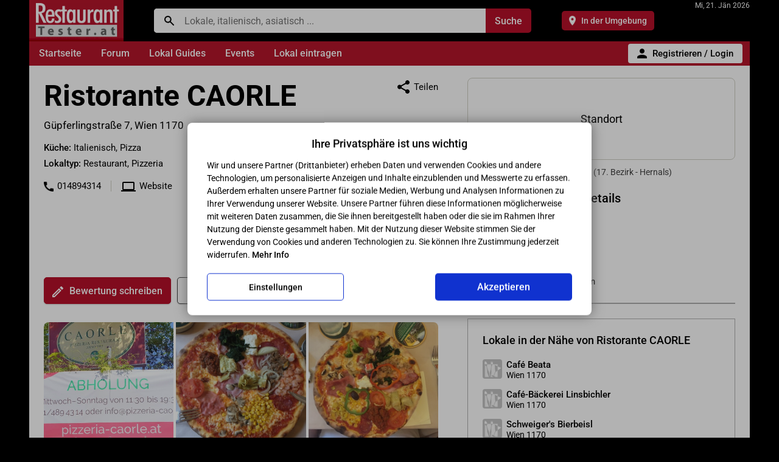

--- FILE ---
content_type: text/html; charset=utf-8
request_url: https://www.restauranttester.at/ristorante-caorle.html
body_size: 84214
content:
<!DOCTYPE html><html lang="de"><head><meta http-equiv="Content-Type" content="text/html; charset=utf-8">
<meta name="viewport" content="width=device-width,initial-scale=1,shrink-to-fit=no">
<script data-cookieconsent="ignore">
var userdevice = 'W';
var mobilesite = '';
var sessioninit = '0';
</script><script>
<!--
/* Presets */
var xcart_web_dir = "";
var images_dir = "/skin1/images";
var number_format_dec = '.';
var number_format_th = '';
var number_format_point = '2';
var lbl_no_items_have_been_selected = '';
if (typeof userid == 'undefined') {
var userid = '';
var store_language = 'DE';
var current_area = 'C';
}

/*! jQuery v1.8.3 jquery.com | jquery.org/license */
(function(e,t){function _(e){var t=M[e]={};return v.each(e.split(y),function(e,n){t[n]=!0}),t}function H(e,n,r){if(r===t&&e.nodeType===1){var i="data-"+n.replace(P,"-$1").toLowerCase();r=e.getAttribute(i);if(typeof r=="string"){try{r=r==="true"?!0:r==="false"?!1:r==="null"?null:+r+""===r?+r:D.test(r)?v.parseJSON(r):r}catch(s){}v.data(e,n,r)}else r=t}return r}function B(e){var t;for(t in e){if(t==="data"&&v.isEmptyObject(e[t]))continue;if(t!=="toJSON")return!1}return!0}function et(){return!1}function tt(){return!0}function ut(e){return!e||!e.parentNode||e.parentNode.nodeType===11}function at(e,t){do e=e[t];while(e&&e.nodeType!==1);return e}function ft(e,t,n){t=t||0;if(v.isFunction(t))return v.grep(e,function(e,r){var i=!!t.call(e,r,e);return i===n});if(t.nodeType)return v.grep(e,function(e,r){return e===t===n});if(typeof t=="string"){var r=v.grep(e,function(e){return e.nodeType===1});if(it.test(t))return v.filter(t,r,!n);t=v.filter(t,r)}return v.grep(e,function(e,r){return v.inArray(e,t)>=0===n})}function lt(e){var t=ct.split("|"),n=e.createDocumentFragment();if(n.createElement)while(t.length)n.createElement(t.pop());return n}function Lt(e,t){return e.getElementsByTagName(t)[0]||e.appendChild(e.ownerDocument.createElement(t))}function At(e,t){if(t.nodeType!==1||!v.hasData(e))return;var n,r,i,s=v._data(e),o=v._data(t,s),u=s.events;if(u){delete o.handle,o.events={};for(n in u)for(r=0,i=u[n].length;r<i;r++)v.event.add(t,n,u[n][r])}o.data&&(o.data=v.extend({},o.data))}function Ot(e,t){var n;if(t.nodeType!==1)return;t.clearAttributes&&t.clearAttributes(),t.mergeAttributes&&t.mergeAttributes(e),n=t.nodeName.toLowerCase(),n==="object"?(t.parentNode&&(t.outerHTML=e.outerHTML),v.support.html5Clone&&e.innerHTML&&!v.trim(t.innerHTML)&&(t.innerHTML=e.innerHTML)):n==="input"&&Et.test(e.type)?(t.defaultChecked=t.checked=e.checked,t.value!==e.value&&(t.value=e.value)):n==="option"?t.selected=e.defaultSelected:n==="input"||n==="textarea"?t.defaultValue=e.defaultValue:n==="script"&&t.text!==e.text&&(t.text=e.text),t.removeAttribute(v.expando)}function Mt(e){return typeof e.getElementsByTagName!="undefined"?e.getElementsByTagName("*"):typeof e.querySelectorAll!="undefined"?e.querySelectorAll("*"):[]}function _t(e){Et.test(e.type)&&(e.defaultChecked=e.checked)}function Qt(e,t){if(t in e)return t;var n=t.charAt(0).toUpperCase()+t.slice(1),r=t,i=Jt.length;while(i--){t=Jt[i]+n;if(t in e)return t}return r}function Gt(e,t){return e=t||e,v.css(e,"display")==="none"||!v.contains(e.ownerDocument,e)}function Yt(e,t){var n,r,i=[],s=0,o=e.length;for(;s<o;s++){n=e[s];if(!n.style)continue;i[s]=v._data(n,"olddisplay"),t?(!i[s]&&n.style.display==="none"&&(n.style.display=""),n.style.display===""&&Gt(n)&&(i[s]=v._data(n,"olddisplay",nn(n.nodeName)))):(r=Dt(n,"display"),!i[s]&&r!=="none"&&v._data(n,"olddisplay",r))}for(s=0;s<o;s++){n=e[s];if(!n.style)continue;if(!t||n.style.display==="none"||n.style.display==="")n.style.display=t?i[s]||"":"none"}return e}function Zt(e,t,n){var r=Rt.exec(t);return r?Math.max(0,r[1]-(n||0))+(r[2]||"px"):t}function en(e,t,n,r){var i=n===(r?"border":"content")?4:t==="width"?1:0,s=0;for(;i<4;i+=2)n==="margin"&&(s+=v.css(e,n+$t[i],!0)),r?(n==="content"&&(s-=parseFloat(Dt(e,"padding"+$t[i]))||0),n!=="margin"&&(s-=parseFloat(Dt(e,"border"+$t[i]+"Width"))||0)):(s+=parseFloat(Dt(e,"padding"+$t[i]))||0,n!=="padding"&&(s+=parseFloat(Dt(e,"border"+$t[i]+"Width"))||0));return s}function tn(e,t,n){var r=t==="width"?e.offsetWidth:e.offsetHeight,i=!0,s=v.support.boxSizing&&v.css(e,"boxSizing")==="border-box";if(r<=0||r==null){r=Dt(e,t);if(r<0||r==null)r=e.style[t];if(Ut.test(r))return r;i=s&&(v.support.boxSizingReliable||r===e.style[t]),r=parseFloat(r)||0}return r+en(e,t,n||(s?"border":"content"),i)+"px"}function nn(e){if(Wt[e])return Wt[e];var t=v("<"+e+">").appendTo(i.body),n=t.css("display");t.remove();if(n==="none"||n===""){Pt=i.body.appendChild(Pt||v.extend(i.createElement("iframe"),{frameBorder:0,width:0,height:0}));if(!Ht||!Pt.createElement)Ht=(Pt.contentWindow||Pt.contentDocument).document,Ht.write("<!doctype html><html><body>"),Ht.close();t=Ht.body.appendChild(Ht.createElement(e)),n=Dt(t,"display"),i.body.removeChild(Pt)}return Wt[e]=n,n}function fn(e,t,n,r){var i;if(v.isArray(t))v.each(t,function(t,i){n||sn.test(e)?r(e,i):fn(e+"["+(typeof i=="object"?t:"")+"]",i,n,r)});else if(!n&&v.type(t)==="object")for(i in t)fn(e+"["+i+"]",t[i],n,r);else r(e,t)}function Cn(e){return function(t,n){typeof t!="string"&&(n=t,t="*");var r,i,s,o=t.toLowerCase().split(y),u=0,a=o.length;if(v.isFunction(n))for(;u<a;u++)r=o[u],s=/^\+/.test(r),s&&(r=r.substr(1)||"*"),i=e[r]=e[r]||[],i[s?"unshift":"push"](n)}}function kn(e,n,r,i,s,o){s=s||n.dataTypes[0],o=o||{},o[s]=!0;var u,a=e[s],f=0,l=a?a.length:0,c=e===Sn;for(;f<l&&(c||!u);f++)u=a[f](n,r,i),typeof u=="string"&&(!c||o[u]?u=t:(n.dataTypes.unshift(u),u=kn(e,n,r,i,u,o)));return(c||!u)&&!o["*"]&&(u=kn(e,n,r,i,"*",o)),u}function Ln(e,n){var r,i,s=v.ajaxSettings.flatOptions||{};for(r in n)n[r]!==t&&((s[r]?e:i||(i={}))[r]=n[r]);i&&v.extend(!0,e,i)}function An(e,n,r){var i,s,o,u,a=e.contents,f=e.dataTypes,l=e.responseFields;for(s in l)s in r&&(n[l[s]]=r[s]);while(f[0]==="*")f.shift(),i===t&&(i=e.mimeType||n.getResponseHeader("content-type"));if(i)for(s in a)if(a[s]&&a[s].test(i)){f.unshift(s);break}if(f[0]in r)o=f[0];else{for(s in r){if(!f[0]||e.converters[s+" "+f[0]]){o=s;break}u||(u=s)}o=o||u}if(o)return o!==f[0]&&f.unshift(o),r[o]}function On(e,t){var n,r,i,s,o=e.dataTypes.slice(),u=o[0],a={},f=0;e.dataFilter&&(t=e.dataFilter(t,e.dataType));if(o[1])for(n in e.converters)a[n.toLowerCase()]=e.converters[n];for(;i=o[++f];)if(i!=="*"){if(u!=="*"&&u!==i){n=a[u+" "+i]||a["* "+i];if(!n)for(r in a){s=r.split(" ");if(s[1]===i){n=a[u+" "+s[0]]||a["* "+s[0]];if(n){n===!0?n=a[r]:a[r]!==!0&&(i=s[0],o.splice(f--,0,i));break}}}if(n!==!0)if(n&&e["throws"])t=n(t);else try{t=n(t)}catch(l){return{state:"parsererror",error:n?l:"No conversion from "+u+" to "+i}}}u=i}return{state:"success",data:t}}function Fn(){try{return new e.XMLHttpRequest}catch(t){}}function In(){try{return new e.ActiveXObject("Microsoft.XMLHTTP")}catch(t){}}function $n(){return setTimeout(function(){qn=t},0),qn=v.now()}function Jn(e,t){v.each(t,function(t,n){var r=(Vn[t]||[]).concat(Vn["*"]),i=0,s=r.length;for(;i<s;i++)if(r[i].call(e,t,n))return})}function Kn(e,t,n){var r,i=0,s=0,o=Xn.length,u=v.Deferred().always(function(){delete a.elem}),a=function(){var t=qn||$n(),n=Math.max(0,f.startTime+f.duration-t),r=n/f.duration||0,i=1-r,s=0,o=f.tweens.length;for(;s<o;s++)f.tweens[s].run(i);return u.notifyWith(e,[f,i,n]),i<1&&o?n:(u.resolveWith(e,[f]),!1)},f=u.promise({elem:e,props:v.extend({},t),opts:v.extend(!0,{specialEasing:{}},n),originalProperties:t,originalOptions:n,startTime:qn||$n(),duration:n.duration,tweens:[],createTween:function(t,n,r){var i=v.Tween(e,f.opts,t,n,f.opts.specialEasing[t]||f.opts.easing);return f.tweens.push(i),i},stop:function(t){var n=0,r=t?f.tweens.length:0;for(;n<r;n++)f.tweens[n].run(1);return t?u.resolveWith(e,[f,t]):u.rejectWith(e,[f,t]),this}}),l=f.props;Qn(l,f.opts.specialEasing);for(;i<o;i++){r=Xn[i].call(f,e,l,f.opts);if(r)return r}return Jn(f,l),v.isFunction(f.opts.start)&&f.opts.start.call(e,f),v.fx.timer(v.extend(a,{anim:f,queue:f.opts.queue,elem:e})),f.progress(f.opts.progress).done(f.opts.done,f.opts.complete).fail(f.opts.fail).always(f.opts.always)}function Qn(e,t){var n,r,i,s,o;for(n in e){r=v.camelCase(n),i=t[r],s=e[n],v.isArray(s)&&(i=s[1],s=e[n]=s[0]),n!==r&&(e[r]=s,delete e[n]),o=v.cssHooks[r];if(o&&"expand"in o){s=o.expand(s),delete e[r];for(n in s)n in e||(e[n]=s[n],t[n]=i)}else t[r]=i}}function Gn(e,t,n){var r,i,s,o,u,a,f,l,c,h=this,p=e.style,d={},m=[],g=e.nodeType&&Gt(e);n.queue||(l=v._queueHooks(e,"fx"),l.unqueued==null&&(l.unqueued=0,c=l.empty.fire,l.empty.fire=function(){l.unqueued||c()}),l.unqueued++,h.always(function(){h.always(function(){l.unqueued--,v.queue(e,"fx").length||l.empty.fire()})})),e.nodeType===1&&("height"in t||"width"in t)&&(n.overflow=[p.overflow,p.overflowX,p.overflowY],v.css(e,"display")==="inline"&&v.css(e,"float")==="none"&&(!v.support.inlineBlockNeedsLayout||nn(e.nodeName)==="inline"?p.display="inline-block":p.zoom=1)),n.overflow&&(p.overflow="hidden",v.support.shrinkWrapBlocks||h.done(function(){p.overflow=n.overflow[0],p.overflowX=n.overflow[1],p.overflowY=n.overflow[2]}));for(r in t){s=t[r];if(Un.exec(s)){delete t[r],a=a||s==="toggle";if(s===(g?"hide":"show"))continue;m.push(r)}}o=m.length;if(o){u=v._data(e,"fxshow")||v._data(e,"fxshow",{}),"hidden"in u&&(g=u.hidden),a&&(u.hidden=!g),g?v(e).show():h.done(function(){v(e).hide()}),h.done(function(){var t;v.removeData(e,"fxshow",!0);for(t in d)v.style(e,t,d[t])});for(r=0;r<o;r++)i=m[r],f=h.createTween(i,g?u[i]:0),d[i]=u[i]||v.style(e,i),i in u||(u[i]=f.start,g&&(f.end=f.start,f.start=i==="width"||i==="height"?1:0))}}function Yn(e,t,n,r,i){return new Yn.prototype.init(e,t,n,r,i)}function Zn(e,t){var n,r={height:e},i=0;t=t?1:0;for(;i<4;i+=2-t)n=$t[i],r["margin"+n]=r["padding"+n]=e;return t&&(r.opacity=r.width=e),r}function tr(e){return v.isWindow(e)?e:e.nodeType===9?e.defaultView||e.parentWindow:!1}var n,r,i=e.document,s=e.location,o=e.navigator,u=e.jQuery,a=e.$,f=Array.prototype.push,l=Array.prototype.slice,c=Array.prototype.indexOf,h=Object.prototype.toString,p=Object.prototype.hasOwnProperty,d=String.prototype.trim,v=function(e,t){return new v.fn.init(e,t,n)},m=/[\-+]?(?:\d*\.|)\d+(?:[eE][\-+]?\d+|)/.source,g=/\S/,y=/\s+/,b=/^[\s\uFEFF\xA0]+|[\s\uFEFF\xA0]+$/g,w=/^(?:[^#<]*(<[\w\W]+>)[^>]*$|#([\w\-]*)$)/,E=/^<(\w+)\s*\/?>(?:<\/\1>|)$/,S=/^[\],:{}\s]*$/,x=/(?:^|:|,)(?:\s*\[)+/g,T=/\\(?:["\\\/bfnrt]|u[\da-fA-F]{4})/g,N=/"[^"\\\r\n]*"|true|false|null|-?(?:\d\d*\.|)\d+(?:[eE][\-+]?\d+|)/g,C=/^-ms-/,k=/-([\da-z])/gi,L=function(e,t){return(t+"").toUpperCase()},A=function(){i.addEventListener?(i.removeEventListener("DOMContentLoaded",A,!1),v.ready()):i.readyState==="complete"&&(i.detachEvent("onreadystatechange",A),v.ready())},O={};v.fn=v.prototype={constructor:v,init:function(e,n,r){var s,o,u,a;if(!e)return this;if(e.nodeType)return this.context=this[0]=e,this.length=1,this;if(typeof e=="string"){e.charAt(0)==="<"&&e.charAt(e.length-1)===">"&&e.length>=3?s=[null,e,null]:s=w.exec(e);if(s&&(s[1]||!n)){if(s[1])return n=n instanceof v?n[0]:n,a=n&&n.nodeType?n.ownerDocument||n:i,e=v.parseHTML(s[1],a,!0),E.test(s[1])&&v.isPlainObject(n)&&this.attr.call(e,n,!0),v.merge(this,e);o=i.getElementById(s[2]);if(o&&o.parentNode){if(o.id!==s[2])return r.find(e);this.length=1,this[0]=o}return this.context=i,this.selector=e,this}return!n||n.jquery?(n||r).find(e):this.constructor(n).find(e)}return v.isFunction(e)?r.ready(e):(e.selector!==t&&(this.selector=e.selector,this.context=e.context),v.makeArray(e,this))},selector:"",jquery:"1.8.3",length:0,size:function(){return this.length},toArray:function(){return l.call(this)},get:function(e){return e==null?this.toArray():e<0?this[this.length+e]:this[e]},pushStack:function(e,t,n){var r=v.merge(this.constructor(),e);return r.prevObject=this,r.context=this.context,t==="find"?r.selector=this.selector+(this.selector?" ":"")+n:t&&(r.selector=this.selector+"."+t+"("+n+")"),r},each:function(e,t){return v.each(this,e,t)},ready:function(e){return v.ready.promise().done(e),this},eq:function(e){return e=+e,e===-1?this.slice(e):this.slice(e,e+1)},first:function(){return this.eq(0)},last:function(){return this.eq(-1)},slice:function(){return this.pushStack(l.apply(this,arguments),"slice",l.call(arguments).join(","))},map:function(e){return this.pushStack(v.map(this,function(t,n){return e.call(t,n,t)}))},end:function(){return this.prevObject||this.constructor(null)},push:f,sort:[].sort,splice:[].splice},v.fn.init.prototype=v.fn,v.extend=v.fn.extend=function(){var e,n,r,i,s,o,u=arguments[0]||{},a=1,f=arguments.length,l=!1;typeof u=="boolean"&&(l=u,u=arguments[1]||{},a=2),typeof u!="object"&&!v.isFunction(u)&&(u={}),f===a&&(u=this,--a);for(;a<f;a++)if((e=arguments[a])!=null)for(n in e){r=u[n],i=e[n];if(u===i)continue;l&&i&&(v.isPlainObject(i)||(s=v.isArray(i)))?(s?(s=!1,o=r&&v.isArray(r)?r:[]):o=r&&v.isPlainObject(r)?r:{},u[n]=v.extend(l,o,i)):i!==t&&(u[n]=i)}return u},v.extend({noConflict:function(t){return e.$===v&&(e.$=a),t&&e.jQuery===v&&(e.jQuery=u),v},isReady:!1,readyWait:1,holdReady:function(e){e?v.readyWait++:v.ready(!0)},ready:function(e){if(e===!0?--v.readyWait:v.isReady)return;if(!i.body)return setTimeout(v.ready,1);v.isReady=!0;if(e!==!0&&--v.readyWait>0)return;r.resolveWith(i,[v]),v.fn.trigger&&v(i).trigger("ready").off("ready")},isFunction:function(e){return v.type(e)==="function"},isArray:Array.isArray||function(e){return v.type(e)==="array"},isWindow:function(e){return e!=null&&e==e.window},isNumeric:function(e){return!isNaN(parseFloat(e))&&isFinite(e)},type:function(e){return e==null?String(e):O[h.call(e)]||"object"},isPlainObject:function(e){if(!e||v.type(e)!=="object"||e.nodeType||v.isWindow(e))return!1;try{if(e.constructor&&!p.call(e,"constructor")&&!p.call(e.constructor.prototype,"isPrototypeOf"))return!1}catch(n){return!1}var r;for(r in e);return r===t||p.call(e,r)},isEmptyObject:function(e){var t;for(t in e)return!1;return!0},error:function(e){throw new Error(e)},parseHTML:function(e,t,n){var r;return!e||typeof e!="string"?null:(typeof t=="boolean"&&(n=t,t=0),t=t||i,(r=E.exec(e))?[t.createElement(r[1])]:(r=v.buildFragment([e],t,n?null:[]),v.merge([],(r.cacheable?v.clone(r.fragment):r.fragment).childNodes)))},parseJSON:function(t){if(!t||typeof t!="string")return null;t=v.trim(t);if(e.JSON&&e.JSON.parse)return e.JSON.parse(t);if(S.test(t.replace(T,"@").replace(N,"]").replace(x,"")))return(new Function("return "+t))();v.error("Invalid JSON: "+t)},parseXML:function(n){var r,i;if(!n||typeof n!="string")return null;try{e.DOMParser?(i=new DOMParser,r=i.parseFromString(n,"text/xml")):(r=new ActiveXObject("Microsoft.XMLDOM"),r.async="false",r.loadXML(n))}catch(s){r=t}return(!r||!r.documentElement||r.getElementsByTagName("parsererror").length)&&v.error("Invalid XML: "+n),r},noop:function(){},globalEval:function(t){t&&g.test(t)&&(e.execScript||function(t){e.eval.call(e,t)})(t)},camelCase:function(e){return e.replace(C,"ms-").replace(k,L)},nodeName:function(e,t){return e.nodeName&&e.nodeName.toLowerCase()===t.toLowerCase()},each:function(e,n,r){var i,s=0,o=e.length,u=o===t||v.isFunction(e);if(r){if(u){for(i in e)if(n.apply(e[i],r)===!1)break}else for(;s<o;)if(n.apply(e[s++],r)===!1)break}else if(u){for(i in e)if(n.call(e[i],i,e[i])===!1)break}else for(;s<o;)if(n.call(e[s],s,e[s++])===!1)break;return e},trim:d&&!d.call("\ufeff\u00a0")?function(e){return e==null?"":d.call(e)}:function(e){return e==null?"":(e+"").replace(b,"")},makeArray:function(e,t){var n,r=t||[];return e!=null&&(n=v.type(e),e.length==null||n==="string"||n==="function"||n==="regexp"||v.isWindow(e)?f.call(r,e):v.merge(r,e)),r},inArray:function(e,t,n){var r;if(t){if(c)return c.call(t,e,n);r=t.length,n=n?n<0?Math.max(0,r+n):n:0;for(;n<r;n++)if(n in t&&t[n]===e)return n}return-1},merge:function(e,n){var r=n.length,i=e.length,s=0;if(typeof r=="number")for(;s<r;s++)e[i++]=n[s];else while(n[s]!==t)e[i++]=n[s++];return e.length=i,e},grep:function(e,t,n){var r,i=[],s=0,o=e.length;n=!!n;for(;s<o;s++)r=!!t(e[s],s),n!==r&&i.push(e[s]);return i},map:function(e,n,r){var i,s,o=[],u=0,a=e.length,f=e instanceof v||a!==t&&typeof a=="number"&&(a>0&&e[0]&&e[a-1]||a===0||v.isArray(e));if(f)for(;u<a;u++)i=n(e[u],u,r),i!=null&&(o[o.length]=i);else for(s in e)i=n(e[s],s,r),i!=null&&(o[o.length]=i);return o.concat.apply([],o)},guid:1,proxy:function(e,n){var r,i,s;return typeof n=="string"&&(r=e[n],n=e,e=r),v.isFunction(e)?(i=l.call(arguments,2),s=function(){return e.apply(n,i.concat(l.call(arguments)))},s.guid=e.guid=e.guid||v.guid++,s):t},access:function(e,n,r,i,s,o,u){var a,f=r==null,l=0,c=e.length;if(r&&typeof r=="object"){for(l in r)v.access(e,n,l,r[l],1,o,i);s=1}else if(i!==t){a=u===t&&v.isFunction(i),f&&(a?(a=n,n=function(e,t,n){return a.call(v(e),n)}):(n.call(e,i),n=null));if(n)for(;l<c;l++)n(e[l],r,a?i.call(e[l],l,n(e[l],r)):i,u);s=1}return s?e:f?n.call(e):c?n(e[0],r):o},now:function(){return(new Date).getTime()}}),v.ready.promise=function(t){if(!r){r=v.Deferred();if(i.readyState==="complete")setTimeout(v.ready,1);else if(i.addEventListener)i.addEventListener("DOMContentLoaded",A,!1),e.addEventListener("load",v.ready,!1);else{i.attachEvent("onreadystatechange",A),e.attachEvent("onload",v.ready);var n=!1;try{n=e.frameElement==null&&i.documentElement}catch(s){}n&&n.doScroll&&function o(){if(!v.isReady){try{n.doScroll("left")}catch(e){return setTimeout(o,50)}v.ready()}}()}}return r.promise(t)},v.each("Boolean Number String Function Array Date RegExp Object".split(" "),function(e,t){O["[object "+t+"]"]=t.toLowerCase()}),n=v(i);var M={};v.Callbacks=function(e){e=typeof e=="string"?M[e]||_(e):v.extend({},e);var n,r,i,s,o,u,a=[],f=!e.once&&[],l=function(t){n=e.memory&&t,r=!0,u=s||0,s=0,o=a.length,i=!0;for(;a&&u<o;u++)if(a[u].apply(t[0],t[1])===!1&&e.stopOnFalse){n=!1;break}i=!1,a&&(f?f.length&&l(f.shift()):n?a=[]:c.disable())},c={add:function(){if(a){var t=a.length;(function r(t){v.each(t,function(t,n){var i=v.type(n);i==="function"?(!e.unique||!c.has(n))&&a.push(n):n&&n.length&&i!=="string"&&r(n)})})(arguments),i?o=a.length:n&&(s=t,l(n))}return this},remove:function(){return a&&v.each(arguments,function(e,t){var n;while((n=v.inArray(t,a,n))>-1)a.splice(n,1),i&&(n<=o&&o--,n<=u&&u--)}),this},has:function(e){return v.inArray(e,a)>-1},empty:function(){return a=[],this},disable:function(){return a=f=n=t,this},disabled:function(){return!a},lock:function(){return f=t,n||c.disable(),this},locked:function(){return!f},fireWith:function(e,t){return t=t||[],t=[e,t.slice?t.slice():t],a&&(!r||f)&&(i?f.push(t):l(t)),this},fire:function(){return c.fireWith(this,arguments),this},fired:function(){return!!r}};return c},v.extend({Deferred:function(e){var t=[["resolve","done",v.Callbacks("once memory"),"resolved"],["reject","fail",v.Callbacks("once memory"),"rejected"],["notify","progress",v.Callbacks("memory")]],n="pending",r={state:function(){return n},always:function(){return i.done(arguments).fail(arguments),this},then:function(){var e=arguments;return v.Deferred(function(n){v.each(t,function(t,r){var s=r[0],o=e[t];i[r[1]](v.isFunction(o)?function(){var e=o.apply(this,arguments);e&&v.isFunction(e.promise)?e.promise().done(n.resolve).fail(n.reject).progress(n.notify):n[s+"With"](this===i?n:this,[e])}:n[s])}),e=null}).promise()},promise:function(e){return e!=null?v.extend(e,r):r}},i={};return r.pipe=r.then,v.each(t,function(e,s){var o=s[2],u=s[3];r[s[1]]=o.add,u&&o.add(function(){n=u},t[e^1][2].disable,t[2][2].lock),i[s[0]]=o.fire,i[s[0]+"With"]=o.fireWith}),r.promise(i),e&&e.call(i,i),i},when:function(e){var t=0,n=l.call(arguments),r=n.length,i=r!==1||e&&v.isFunction(e.promise)?r:0,s=i===1?e:v.Deferred(),o=function(e,t,n){return function(r){t[e]=this,n[e]=arguments.length>1?l.call(arguments):r,n===u?s.notifyWith(t,n):--i||s.resolveWith(t,n)}},u,a,f;if(r>1){u=new Array(r),a=new Array(r),f=new Array(r);for(;t<r;t++)n[t]&&v.isFunction(n[t].promise)?n[t].promise().done(o(t,f,n)).fail(s.reject).progress(o(t,a,u)):--i}return i||s.resolveWith(f,n),s.promise()}}),v.support=function(){var t,n,r,s,o,u,a,f,l,c,h,p=i.createElement("div");p.setAttribute("className","t"),p.innerHTML="  <link/><table></table><a href='/a'>a</a><input type='checkbox'/>",n=p.getElementsByTagName("*"),r=p.getElementsByTagName("a")[0];if(!n||!r||!n.length)return{};s=i.createElement("select"),o=s.appendChild(i.createElement("option")),u=p.getElementsByTagName("input")[0],r.style.cssText="top:1px;float:left;opacity:.5",t={leadingWhitespace:p.firstChild.nodeType===3,tbody:!p.getElementsByTagName("tbody").length,htmlSerialize:!!p.getElementsByTagName("link").length,style:/top/.test(r.getAttribute("style")),hrefNormalized:r.getAttribute("href")==="/a",opacity:/^0.5/.test(r.style.opacity),cssFloat:!!r.style.cssFloat,checkOn:u.value==="on",optSelected:o.selected,getSetAttribute:p.className!=="t",enctype:!!i.createElement("form").enctype,html5Clone:i.createElement("nav").cloneNode(!0).outerHTML!=="<:nav></:nav>",boxModel:i.compatMode==="CSS1Compat",submitBubbles:!0,changeBubbles:!0,focusinBubbles:!1,deleteExpando:!0,noCloneEvent:!0,inlineBlockNeedsLayout:!1,shrinkWrapBlocks:!1,reliableMarginRight:!0,boxSizingReliable:!0,pixelPosition:!1},u.checked=!0,t.noCloneChecked=u.cloneNode(!0).checked,s.disabled=!0,t.optDisabled=!o.disabled;try{delete p.test}catch(d){t.deleteExpando=!1}!p.addEventListener&&p.attachEvent&&p.fireEvent&&(p.attachEvent("onclick",h=function(){t.noCloneEvent=!1}),p.cloneNode(!0).fireEvent("onclick"),p.detachEvent("onclick",h)),u=i.createElement("input"),u.value="t",u.setAttribute("type","radio"),t.radioValue=u.value==="t",u.setAttribute("checked","checked"),u.setAttribute("name","t"),p.appendChild(u),a=i.createDocumentFragment(),a.appendChild(p.lastChild),t.checkClone=a.cloneNode(!0).cloneNode(!0).lastChild.checked,t.appendChecked=u.checked,a.removeChild(u),a.appendChild(p);if(p.attachEvent)for(l in{submit:!0,change:!0,focusin:!0})f="on"+l,c=f in p,c||(p.setAttribute(f,"return;"),c=typeof p[f]=="function"),t[l+"Bubbles"]=c;return v(function(){var n,r,s,o,u="padding:0;margin:0;border:0;display:block;overflow:hidden;",a=i.getElementsByTagName("body")[0];if(!a)return;n=i.createElement("div"),n.style.cssText="visibility:hidden;border:0;width:0;height:0;position:static;top:0;margin-top:1px",a.insertBefore(n,a.firstChild),r=i.createElement("div"),n.appendChild(r),r.innerHTML="<table><tr><td></td><td>t</td></tr></table>",s=r.getElementsByTagName("td"),s[0].style.cssText="padding:0;margin:0;border:0;display:none",c=s[0].offsetHeight===0,s[0].style.display="",s[1].style.display="none",t.reliableHiddenOffsets=c&&s[0].offsetHeight===0,r.innerHTML="",r.style.cssText="box-sizing:border-box;-moz-box-sizing:border-box;-webkit-box-sizing:border-box;padding:1px;border:1px;display:block;width:4px;margin-top:1%;position:absolute;top:1%;",t.boxSizing=r.offsetWidth===4,t.doesNotIncludeMarginInBodyOffset=a.offsetTop!==1,e.getComputedStyle&&(t.pixelPosition=(e.getComputedStyle(r,null)||{}).top!=="1%",t.boxSizingReliable=(e.getComputedStyle(r,null)||{width:"4px"}).width==="4px",o=i.createElement("div"),o.style.cssText=r.style.cssText=u,o.style.marginRight=o.style.width="0",r.style.width="1px",r.appendChild(o),t.reliableMarginRight=!parseFloat((e.getComputedStyle(o,null)||{}).marginRight)),typeof r.style.zoom!="undefined"&&(r.innerHTML="",r.style.cssText=u+"width:1px;padding:1px;display:inline;zoom:1",t.inlineBlockNeedsLayout=r.offsetWidth===3,r.style.display="block",r.style.overflow="visible",r.innerHTML="<div></div>",r.firstChild.style.width="5px",t.shrinkWrapBlocks=r.offsetWidth!==3,n.style.zoom=1),a.removeChild(n),n=r=s=o=null}),a.removeChild(p),n=r=s=o=u=a=p=null,t}();var D=/(?:\{[\s\S]*\}|\[[\s\S]*\])$/,P=/([A-Z])/g;v.extend({cache:{},deletedIds:[],uuid:0,expando:"jQuery"+(v.fn.jquery+Math.random()).replace(/\D/g,""),noData:{embed:!0,object:"clsid:D27CDB6E-AE6D-11cf-96B8-444553540000",applet:!0},hasData:function(e){return e=e.nodeType?v.cache[e[v.expando]]:e[v.expando],!!e&&!B(e)},data:function(e,n,r,i){if(!v.acceptData(e))return;var s,o,u=v.expando,a=typeof n=="string",f=e.nodeType,l=f?v.cache:e,c=f?e[u]:e[u]&&u;if((!c||!l[c]||!i&&!l[c].data)&&a&&r===t)return;c||(f?e[u]=c=v.deletedIds.pop()||v.guid++:c=u),l[c]||(l[c]={},f||(l[c].toJSON=v.noop));if(typeof n=="object"||typeof n=="function")i?l[c]=v.extend(l[c],n):l[c].data=v.extend(l[c].data,n);return s=l[c],i||(s.data||(s.data={}),s=s.data),r!==t&&(s[v.camelCase(n)]=r),a?(o=s[n],o==null&&(o=s[v.camelCase(n)])):o=s,o},removeData:function(e,t,n){if(!v.acceptData(e))return;var r,i,s,o=e.nodeType,u=o?v.cache:e,a=o?e[v.expando]:v.expando;if(!u[a])return;if(t){r=n?u[a]:u[a].data;if(r){v.isArray(t)||(t in r?t=[t]:(t=v.camelCase(t),t in r?t=[t]:t=t.split(" ")));for(i=0,s=t.length;i<s;i++)delete r[t[i]];if(!(n?B:v.isEmptyObject)(r))return}}if(!n){delete u[a].data;if(!B(u[a]))return}o?v.cleanData([e],!0):v.support.deleteExpando||u!=u.window?delete u[a]:u[a]=null},_data:function(e,t,n){return v.data(e,t,n,!0)},acceptData:function(e){var t=e.nodeName&&v.noData[e.nodeName.toLowerCase()];return!t||t!==!0&&e.getAttribute("classid")===t}}),v.fn.extend({data:function(e,n){var r,i,s,o,u,a=this[0],f=0,l=null;if(e===t){if(this.length){l=v.data(a);if(a.nodeType===1&&!v._data(a,"parsedAttrs")){s=a.attributes;for(u=s.length;f<u;f++)o=s[f].name,o.indexOf("data-")||(o=v.camelCase(o.substring(5)),H(a,o,l[o]));v._data(a,"parsedAttrs",!0)}}return l}return typeof e=="object"?this.each(function(){v.data(this,e)}):(r=e.split(".",2),r[1]=r[1]?"."+r[1]:"",i=r[1]+"!",v.access(this,function(n){if(n===t)return l=this.triggerHandler("getData"+i,[r[0]]),l===t&&a&&(l=v.data(a,e),l=H(a,e,l)),l===t&&r[1]?this.data(r[0]):l;r[1]=n,this.each(function(){var t=v(this);t.triggerHandler("setData"+i,r),v.data(this,e,n),t.triggerHandler("changeData"+i,r)})},null,n,arguments.length>1,null,!1))},removeData:function(e){return this.each(function(){v.removeData(this,e)})}}),v.extend({queue:function(e,t,n){var r;if(e)return t=(t||"fx")+"queue",r=v._data(e,t),n&&(!r||v.isArray(n)?r=v._data(e,t,v.makeArray(n)):r.push(n)),r||[]},dequeue:function(e,t){t=t||"fx";var n=v.queue(e,t),r=n.length,i=n.shift(),s=v._queueHooks(e,t),o=function(){v.dequeue(e,t)};i==="inprogress"&&(i=n.shift(),r--),i&&(t==="fx"&&n.unshift("inprogress"),delete s.stop,i.call(e,o,s)),!r&&s&&s.empty.fire()},_queueHooks:function(e,t){var n=t+"queueHooks";return v._data(e,n)||v._data(e,n,{empty:v.Callbacks("once memory").add(function(){v.removeData(e,t+"queue",!0),v.removeData(e,n,!0)})})}}),v.fn.extend({queue:function(e,n){var r=2;return typeof e!="string"&&(n=e,e="fx",r--),arguments.length<r?v.queue(this[0],e):n===t?this:this.each(function(){var t=v.queue(this,e,n);v._queueHooks(this,e),e==="fx"&&t[0]!=="inprogress"&&v.dequeue(this,e)})},dequeue:function(e){return this.each(function(){v.dequeue(this,e)})},delay:function(e,t){return e=v.fx?v.fx.speeds[e]||e:e,t=t||"fx",this.queue(t,function(t,n){var r=setTimeout(t,e);n.stop=function(){clearTimeout(r)}})},clearQueue:function(e){return this.queue(e||"fx",[])},promise:function(e,n){var r,i=1,s=v.Deferred(),o=this,u=this.length,a=function(){--i||s.resolveWith(o,[o])};typeof e!="string"&&(n=e,e=t),e=e||"fx";while(u--)r=v._data(o[u],e+"queueHooks"),r&&r.empty&&(i++,r.empty.add(a));return a(),s.promise(n)}});var j,F,I,q=/[\t\r\n]/g,R=/\r/g,U=/^(?:button|input)$/i,z=/^(?:button|input|object|select|textarea)$/i,W=/^a(?:rea|)$/i,X=/^(?:autofocus|autoplay|async|checked|controls|defer|disabled|hidden|loop|multiple|open|readonly|required|scoped|selected)$/i,V=v.support.getSetAttribute;v.fn.extend({attr:function(e,t){return v.access(this,v.attr,e,t,arguments.length>1)},removeAttr:function(e){return this.each(function(){v.removeAttr(this,e)})},prop:function(e,t){return v.access(this,v.prop,e,t,arguments.length>1)},removeProp:function(e){return e=v.propFix[e]||e,this.each(function(){try{this[e]=t,delete this[e]}catch(n){}})},addClass:function(e){var t,n,r,i,s,o,u;if(v.isFunction(e))return this.each(function(t){v(this).addClass(e.call(this,t,this.className))});if(e&&typeof e=="string"){t=e.split(y);for(n=0,r=this.length;n<r;n++){i=this[n];if(i.nodeType===1)if(!i.className&&t.length===1)i.className=e;else{s=" "+i.className+" ";for(o=0,u=t.length;o<u;o++)s.indexOf(" "+t[o]+" ")<0&&(s+=t[o]+" ");i.className=v.trim(s)}}}return this},removeClass:function(e){var n,r,i,s,o,u,a;if(v.isFunction(e))return this.each(function(t){v(this).removeClass(e.call(this,t,this.className))});if(e&&typeof e=="string"||e===t){n=(e||"").split(y);for(u=0,a=this.length;u<a;u++){i=this[u];if(i.nodeType===1&&i.className){r=(" "+i.className+" ").replace(q," ");for(s=0,o=n.length;s<o;s++)while(r.indexOf(" "+n[s]+" ")>=0)r=r.replace(" "+n[s]+" "," ");i.className=e?v.trim(r):""}}}return this},toggleClass:function(e,t){var n=typeof e,r=typeof t=="boolean";return v.isFunction(e)?this.each(function(n){v(this).toggleClass(e.call(this,n,this.className,t),t)}):this.each(function(){if(n==="string"){var i,s=0,o=v(this),u=t,a=e.split(y);while(i=a[s++])u=r?u:!o.hasClass(i),o[u?"addClass":"removeClass"](i)}else if(n==="undefined"||n==="boolean")this.className&&v._data(this,"__className__",this.className),this.className=this.className||e===!1?"":v._data(this,"__className__")||""})},hasClass:function(e){var t=" "+e+" ",n=0,r=this.length;for(;n<r;n++)if(this[n].nodeType===1&&(" "+this[n].className+" ").replace(q," ").indexOf(t)>=0)return!0;return!1},val:function(e){var n,r,i,s=this[0];if(!arguments.length){if(s)return n=v.valHooks[s.type]||v.valHooks[s.nodeName.toLowerCase()],n&&"get"in n&&(r=n.get(s,"value"))!==t?r:(r=s.value,typeof r=="string"?r.replace(R,""):r==null?"":r);return}return i=v.isFunction(e),this.each(function(r){var s,o=v(this);if(this.nodeType!==1)return;i?s=e.call(this,r,o.val()):s=e,s==null?s="":typeof s=="number"?s+="":v.isArray(s)&&(s=v.map(s,function(e){return e==null?"":e+""})),n=v.valHooks[this.type]||v.valHooks[this.nodeName.toLowerCase()];if(!n||!("set"in n)||n.set(this,s,"value")===t)this.value=s})}}),v.extend({valHooks:{option:{get:function(e){var t=e.attributes.value;return!t||t.specified?e.value:e.text}},select:{get:function(e){var t,n,r=e.options,i=e.selectedIndex,s=e.type==="select-one"||i<0,o=s?null:[],u=s?i+1:r.length,a=i<0?u:s?i:0;for(;a<u;a++){n=r[a];if((n.selected||a===i)&&(v.support.optDisabled?!n.disabled:n.getAttribute("disabled")===null)&&(!n.parentNode.disabled||!v.nodeName(n.parentNode,"optgroup"))){t=v(n).val();if(s)return t;o.push(t)}}return o},set:function(e,t){var n=v.makeArray(t);return v(e).find("option").each(function(){this.selected=v.inArray(v(this).val(),n)>=0}),n.length||(e.selectedIndex=-1),n}}},attrFn:{},attr:function(e,n,r,i){var s,o,u,a=e.nodeType;if(!e||a===3||a===8||a===2)return;if(i&&v.isFunction(v.fn[n]))return v(e)[n](r);if(typeof e.getAttribute=="undefined")return v.prop(e,n,r);u=a!==1||!v.isXMLDoc(e),u&&(n=n.toLowerCase(),o=v.attrHooks[n]||(X.test(n)?F:j));if(r!==t){if(r===null){v.removeAttr(e,n);return}return o&&"set"in o&&u&&(s=o.set(e,r,n))!==t?s:(e.setAttribute(n,r+""),r)}return o&&"get"in o&&u&&(s=o.get(e,n))!==null?s:(s=e.getAttribute(n),s===null?t:s)},removeAttr:function(e,t){var n,r,i,s,o=0;if(t&&e.nodeType===1){r=t.split(y);for(;o<r.length;o++)i=r[o],i&&(n=v.propFix[i]||i,s=X.test(i),s||v.attr(e,i,""),e.removeAttribute(V?i:n),s&&n in e&&(e[n]=!1))}},attrHooks:{type:{set:function(e,t){if(U.test(e.nodeName)&&e.parentNode)v.error("type property can't be changed");else if(!v.support.radioValue&&t==="radio"&&v.nodeName(e,"input")){var n=e.value;return e.setAttribute("type",t),n&&(e.value=n),t}}},value:{get:function(e,t){return j&&v.nodeName(e,"button")?j.get(e,t):t in e?e.value:null},set:function(e,t,n){if(j&&v.nodeName(e,"button"))return j.set(e,t,n);e.value=t}}},propFix:{tabindex:"tabIndex",readonly:"readOnly","for":"htmlFor","class":"className",maxlength:"maxLength",cellspacing:"cellSpacing",cellpadding:"cellPadding",rowspan:"rowSpan",colspan:"colSpan",usemap:"useMap",frameborder:"frameBorder",contenteditable:"contentEditable"},prop:function(e,n,r){var i,s,o,u=e.nodeType;if(!e||u===3||u===8||u===2)return;return o=u!==1||!v.isXMLDoc(e),o&&(n=v.propFix[n]||n,s=v.propHooks[n]),r!==t?s&&"set"in s&&(i=s.set(e,r,n))!==t?i:e[n]=r:s&&"get"in s&&(i=s.get(e,n))!==null?i:e[n]},propHooks:{tabIndex:{get:function(e){var n=e.getAttributeNode("tabindex");return n&&n.specified?parseInt(n.value,10):z.test(e.nodeName)||W.test(e.nodeName)&&e.href?0:t}}}}),F={get:function(e,n){var r,i=v.prop(e,n);return i===!0||typeof i!="boolean"&&(r=e.getAttributeNode(n))&&r.nodeValue!==!1?n.toLowerCase():t},set:function(e,t,n){var r;return t===!1?v.removeAttr(e,n):(r=v.propFix[n]||n,r in e&&(e[r]=!0),e.setAttribute(n,n.toLowerCase())),n}},V||(I={name:!0,id:!0,coords:!0},j=v.valHooks.button={get:function(e,n){var r;return r=e.getAttributeNode(n),r&&(I[n]?r.value!=="":r.specified)?r.value:t},set:function(e,t,n){var r=e.getAttributeNode(n);return r||(r=i.createAttribute(n),e.setAttributeNode(r)),r.value=t+""}},v.each(["width","height"],function(e,t){v.attrHooks[t]=v.extend(v.attrHooks[t],{set:function(e,n){if(n==="")return e.setAttribute(t,"auto"),n}})}),v.attrHooks.contenteditable={get:j.get,set:function(e,t,n){t===""&&(t="false"),j.set(e,t,n)}}),v.support.hrefNormalized||v.each(["href","src","width","height"],function(e,n){v.attrHooks[n]=v.extend(v.attrHooks[n],{get:function(e){var r=e.getAttribute(n,2);return r===null?t:r}})}),v.support.style||(v.attrHooks.style={get:function(e){return e.style.cssText.toLowerCase()||t},set:function(e,t){return e.style.cssText=t+""}}),v.support.optSelected||(v.propHooks.selected=v.extend(v.propHooks.selected,{get:function(e){var t=e.parentNode;return t&&(t.selectedIndex,t.parentNode&&t.parentNode.selectedIndex),null}})),v.support.enctype||(v.propFix.enctype="encoding"),v.support.checkOn||v.each(["radio","checkbox"],function(){v.valHooks[this]={get:function(e){return e.getAttribute("value")===null?"on":e.value}}}),v.each(["radio","checkbox"],function(){v.valHooks[this]=v.extend(v.valHooks[this],{set:function(e,t){if(v.isArray(t))return e.checked=v.inArray(v(e).val(),t)>=0}})});var $=/^(?:textarea|input|select)$/i,J=/^([^\.]*|)(?:\.(.+)|)$/,K=/(?:^|\s)hover(\.\S+|)\b/,Q=/^key/,G=/^(?:mouse|contextmenu)|click/,Y=/^(?:focusinfocus|focusoutblur)$/,Z=function(e){return v.event.special.hover?e:e.replace(K,"mouseenter$1 mouseleave$1")};v.event={add:function(e,n,r,i,s){var o,u,a,f,l,c,h,p,d,m,g;if(e.nodeType===3||e.nodeType===8||!n||!r||!(o=v._data(e)))return;r.handler&&(d=r,r=d.handler,s=d.selector),r.guid||(r.guid=v.guid++),a=o.events,a||(o.events=a={}),u=o.handle,u||(o.handle=u=function(e){return typeof v=="undefined"||!!e&&v.event.triggered===e.type?t:v.event.dispatch.apply(u.elem,arguments)},u.elem=e),n=v.trim(Z(n)).split(" ");for(f=0;f<n.length;f++){l=J.exec(n[f])||[],c=l[1],h=(l[2]||"").split(".").sort(),g=v.event.special[c]||{},c=(s?g.delegateType:g.bindType)||c,g=v.event.special[c]||{},p=v.extend({type:c,origType:l[1],data:i,handler:r,guid:r.guid,selector:s,needsContext:s&&v.expr.match.needsContext.test(s),namespace:h.join(".")},d),m=a[c];if(!m){m=a[c]=[],m.delegateCount=0;if(!g.setup||g.setup.call(e,i,h,u)===!1)e.addEventListener?e.addEventListener(c,u,!1):e.attachEvent&&e.attachEvent("on"+c,u)}g.add&&(g.add.call(e,p),p.handler.guid||(p.handler.guid=r.guid)),s?m.splice(m.delegateCount++,0,p):m.push(p),v.event.global[c]=!0}e=null},global:{},remove:function(e,t,n,r,i){var s,o,u,a,f,l,c,h,p,d,m,g=v.hasData(e)&&v._data(e);if(!g||!(h=g.events))return;t=v.trim(Z(t||"")).split(" ");for(s=0;s<t.length;s++){o=J.exec(t[s])||[],u=a=o[1],f=o[2];if(!u){for(u in h)v.event.remove(e,u+t[s],n,r,!0);continue}p=v.event.special[u]||{},u=(r?p.delegateType:p.bindType)||u,d=h[u]||[],l=d.length,f=f?new RegExp("(^|\\.)"+f.split(".").sort().join("\\.(?:.*\\.|)")+"(\\.|$)"):null;for(c=0;c<d.length;c++)m=d[c],(i||a===m.origType)&&(!n||n.guid===m.guid)&&(!f||f.test(m.namespace))&&(!r||r===m.selector||r==="**"&&m.selector)&&(d.splice(c--,1),m.selector&&d.delegateCount--,p.remove&&p.remove.call(e,m));d.length===0&&l!==d.length&&((!p.teardown||p.teardown.call(e,f,g.handle)===!1)&&v.removeEvent(e,u,g.handle),delete h[u])}v.isEmptyObject(h)&&(delete g.handle,v.removeData(e,"events",!0))},customEvent:{getData:!0,setData:!0,changeData:!0},trigger:function(n,r,s,o){if(!s||s.nodeType!==3&&s.nodeType!==8){var u,a,f,l,c,h,p,d,m,g,y=n.type||n,b=[];if(Y.test(y+v.event.triggered))return;y.indexOf("!")>=0&&(y=y.slice(0,-1),a=!0),y.indexOf(".")>=0&&(b=y.split("."),y=b.shift(),b.sort());if((!s||v.event.customEvent[y])&&!v.event.global[y])return;n=typeof n=="object"?n[v.expando]?n:new v.Event(y,n):new v.Event(y),n.type=y,n.isTrigger=!0,n.exclusive=a,n.namespace=b.join("."),n.namespace_re=n.namespace?new RegExp("(^|\\.)"+b.join("\\.(?:.*\\.|)")+"(\\.|$)"):null,h=y.indexOf(":")<0?"on"+y:"";if(!s){u=v.cache;for(f in u)u[f].events&&u[f].events[y]&&v.event.trigger(n,r,u[f].handle.elem,!0);return}n.result=t,n.target||(n.target=s),r=r!=null?v.makeArray(r):[],r.unshift(n),p=v.event.special[y]||{};if(p.trigger&&p.trigger.apply(s,r)===!1)return;m=[[s,p.bindType||y]];if(!o&&!p.noBubble&&!v.isWindow(s)){g=p.delegateType||y,l=Y.test(g+y)?s:s.parentNode;for(c=s;l;l=l.parentNode)m.push([l,g]),c=l;c===(s.ownerDocument||i)&&m.push([c.defaultView||c.parentWindow||e,g])}for(f=0;f<m.length&&!n.isPropagationStopped();f++)l=m[f][0],n.type=m[f][1],d=(v._data(l,"events")||{})[n.type]&&v._data(l,"handle"),d&&d.apply(l,r),d=h&&l[h],d&&v.acceptData(l)&&d.apply&&d.apply(l,r)===!1&&n.preventDefault();return n.type=y,!o&&!n.isDefaultPrevented()&&(!p._default||p._default.apply(s.ownerDocument,r)===!1)&&(y!=="click"||!v.nodeName(s,"a"))&&v.acceptData(s)&&h&&s[y]&&(y!=="focus"&&y!=="blur"||n.target.offsetWidth!==0)&&!v.isWindow(s)&&(c=s[h],c&&(s[h]=null),v.event.triggered=y,s[y](),v.event.triggered=t,c&&(s[h]=c)),n.result}return},dispatch:function(n){n=v.event.fix(n||e.event);var r,i,s,o,u,a,f,c,h,p,d=(v._data(this,"events")||{})[n.type]||[],m=d.delegateCount,g=l.call(arguments),y=!n.exclusive&&!n.namespace,b=v.event.special[n.type]||{},w=[];g[0]=n,n.delegateTarget=this;if(b.preDispatch&&b.preDispatch.call(this,n)===!1)return;if(m&&(!n.button||n.type!=="click"))for(s=n.target;s!=this;s=s.parentNode||this)if(s.disabled!==!0||n.type!=="click"){u={},f=[];for(r=0;r<m;r++)c=d[r],h=c.selector,u[h]===t&&(u[h]=c.needsContext?v(h,this).index(s)>=0:v.find(h,this,null,[s]).length),u[h]&&f.push(c);f.length&&w.push({elem:s,matches:f})}d.length>m&&w.push({elem:this,matches:d.slice(m)});for(r=0;r<w.length&&!n.isPropagationStopped();r++){a=w[r],n.currentTarget=a.elem;for(i=0;i<a.matches.length&&!n.isImmediatePropagationStopped();i++){c=a.matches[i];if(y||!n.namespace&&!c.namespace||n.namespace_re&&n.namespace_re.test(c.namespace))n.data=c.data,n.handleObj=c,o=((v.event.special[c.origType]||{}).handle||c.handler).apply(a.elem,g),o!==t&&(n.result=o,o===!1&&(n.preventDefault(),n.stopPropagation()))}}return b.postDispatch&&b.postDispatch.call(this,n),n.result},props:"attrChange attrName relatedNode srcElement altKey bubbles cancelable ctrlKey currentTarget eventPhase metaKey relatedTarget shiftKey target timeStamp view which".split(" "),fixHooks:{},keyHooks:{props:"char charCode key keyCode".split(" "),filter:function(e,t){return e.which==null&&(e.which=t.charCode!=null?t.charCode:t.keyCode),e}},mouseHooks:{props:"button buttons clientX clientY fromElement offsetX offsetY pageX pageY screenX screenY toElement".split(" "),filter:function(e,n){var r,s,o,u=n.button,a=n.fromElement;return e.pageX==null&&n.clientX!=null&&(r=e.target.ownerDocument||i,s=r.documentElement,o=r.body,e.pageX=n.clientX+(s&&s.scrollLeft||o&&o.scrollLeft||0)-(s&&s.clientLeft||o&&o.clientLeft||0),e.pageY=n.clientY+(s&&s.scrollTop||o&&o.scrollTop||0)-(s&&s.clientTop||o&&o.clientTop||0)),!e.relatedTarget&&a&&(e.relatedTarget=a===e.target?n.toElement:a),!e.which&&u!==t&&(e.which=u&1?1:u&2?3:u&4?2:0),e}},fix:function(e){if(e[v.expando])return e;var t,n,r=e,s=v.event.fixHooks[e.type]||{},o=s.props?this.props.concat(s.props):this.props;e=v.Event(r);for(t=o.length;t;)n=o[--t],e[n]=r[n];return e.target||(e.target=r.srcElement||i),e.target.nodeType===3&&(e.target=e.target.parentNode),e.metaKey=!!e.metaKey,s.filter?s.filter(e,r):e},special:{load:{noBubble:!0},focus:{delegateType:"focusin"},blur:{delegateType:"focusout"},beforeunload:{setup:function(e,t,n){v.isWindow(this)&&(this.onbeforeunload=n)},teardown:function(e,t){this.onbeforeunload===t&&(this.onbeforeunload=null)}}},simulate:function(e,t,n,r){var i=v.extend(new v.Event,n,{type:e,isSimulated:!0,originalEvent:{}});r?v.event.trigger(i,null,t):v.event.dispatch.call(t,i),i.isDefaultPrevented()&&n.preventDefault()}},v.event.handle=v.event.dispatch,v.removeEvent=i.removeEventListener?function(e,t,n){e.removeEventListener&&e.removeEventListener(t,n,!1)}:function(e,t,n){var r="on"+t;e.detachEvent&&(typeof e[r]=="undefined"&&(e[r]=null),e.detachEvent(r,n))},v.Event=function(e,t){if(!(this instanceof v.Event))return new v.Event(e,t);e&&e.type?(this.originalEvent=e,this.type=e.type,this.isDefaultPrevented=e.defaultPrevented||e.returnValue===!1||e.getPreventDefault&&e.getPreventDefault()?tt:et):this.type=e,t&&v.extend(this,t),this.timeStamp=e&&e.timeStamp||v.now(),this[v.expando]=!0},v.Event.prototype={preventDefault:function(){this.isDefaultPrevented=tt;var e=this.originalEvent;if(!e)return;e.preventDefault?e.preventDefault():e.returnValue=!1},stopPropagation:function(){this.isPropagationStopped=tt;var e=this.originalEvent;if(!e)return;e.stopPropagation&&e.stopPropagation(),e.cancelBubble=!0},stopImmediatePropagation:function(){this.isImmediatePropagationStopped=tt,this.stopPropagation()},isDefaultPrevented:et,isPropagationStopped:et,isImmediatePropagationStopped:et},v.each({mouseenter:"mouseover",mouseleave:"mouseout"},function(e,t){v.event.special[e]={delegateType:t,bindType:t,handle:function(e){var n,r=this,i=e.relatedTarget,s=e.handleObj,o=s.selector;if(!i||i!==r&&!v.contains(r,i))e.type=s.origType,n=s.handler.apply(this,arguments),e.type=t;return n}}}),v.support.submitBubbles||(v.event.special.submit={setup:function(){if(v.nodeName(this,"form"))return!1;v.event.add(this,"click._submit keypress._submit",function(e){var n=e.target,r=v.nodeName(n,"input")||v.nodeName(n,"button")?n.form:t;r&&!v._data(r,"_submit_attached")&&(v.event.add(r,"submit._submit",function(e){e._submit_bubble=!0}),v._data(r,"_submit_attached",!0))})},postDispatch:function(e){e._submit_bubble&&(delete e._submit_bubble,this.parentNode&&!e.isTrigger&&v.event.simulate("submit",this.parentNode,e,!0))},teardown:function(){if(v.nodeName(this,"form"))return!1;v.event.remove(this,"._submit")}}),v.support.changeBubbles||(v.event.special.change={setup:function(){if($.test(this.nodeName)){if(this.type==="checkbox"||this.type==="radio")v.event.add(this,"propertychange._change",function(e){e.originalEvent.propertyName==="checked"&&(this._just_changed=!0)}),v.event.add(this,"click._change",function(e){this._just_changed&&!e.isTrigger&&(this._just_changed=!1),v.event.simulate("change",this,e,!0)});return!1}v.event.add(this,"beforeactivate._change",function(e){var t=e.target;$.test(t.nodeName)&&!v._data(t,"_change_attached")&&(v.event.add(t,"change._change",function(e){this.parentNode&&!e.isSimulated&&!e.isTrigger&&v.event.simulate("change",this.parentNode,e,!0)}),v._data(t,"_change_attached",!0))})},handle:function(e){var t=e.target;if(this!==t||e.isSimulated||e.isTrigger||t.type!=="radio"&&t.type!=="checkbox")return e.handleObj.handler.apply(this,arguments)},teardown:function(){return v.event.remove(this,"._change"),!$.test(this.nodeName)}}),v.support.focusinBubbles||v.each({focus:"focusin",blur:"focusout"},function(e,t){var n=0,r=function(e){v.event.simulate(t,e.target,v.event.fix(e),!0)};v.event.special[t]={setup:function(){n++===0&&i.addEventListener(e,r,!0)},teardown:function(){--n===0&&i.removeEventListener(e,r,!0)}}}),v.fn.extend({on:function(e,n,r,i,s){var o,u;if(typeof e=="object"){typeof n!="string"&&(r=r||n,n=t);for(u in e)this.on(u,n,r,e[u],s);return this}r==null&&i==null?(i=n,r=n=t):i==null&&(typeof n=="string"?(i=r,r=t):(i=r,r=n,n=t));if(i===!1)i=et;else if(!i)return this;return s===1&&(o=i,i=function(e){return v().off(e),o.apply(this,arguments)},i.guid=o.guid||(o.guid=v.guid++)),this.each(function(){v.event.add(this,e,i,r,n)})},one:function(e,t,n,r){return this.on(e,t,n,r,1)},off:function(e,n,r){var i,s;if(e&&e.preventDefault&&e.handleObj)return i=e.handleObj,v(e.delegateTarget).off(i.namespace?i.origType+"."+i.namespace:i.origType,i.selector,i.handler),this;if(typeof e=="object"){for(s in e)this.off(s,n,e[s]);return this}if(n===!1||typeof n=="function")r=n,n=t;return r===!1&&(r=et),this.each(function(){v.event.remove(this,e,r,n)})},bind:function(e,t,n){return this.on(e,null,t,n)},unbind:function(e,t){return this.off(e,null,t)},live:function(e,t,n){return v(this.context).on(e,this.selector,t,n),this},die:function(e,t){return v(this.context).off(e,this.selector||"**",t),this},delegate:function(e,t,n,r){return this.on(t,e,n,r)},undelegate:function(e,t,n){return arguments.length===1?this.off(e,"**"):this.off(t,e||"**",n)},trigger:function(e,t){return this.each(function(){v.event.trigger(e,t,this)})},triggerHandler:function(e,t){if(this[0])return v.event.trigger(e,t,this[0],!0)},toggle:function(e){var t=arguments,n=e.guid||v.guid++,r=0,i=function(n){var i=(v._data(this,"lastToggle"+e.guid)||0)%r;return v._data(this,"lastToggle"+e.guid,i+1),n.preventDefault(),t[i].apply(this,arguments)||!1};i.guid=n;while(r<t.length)t[r++].guid=n;return this.click(i)},hover:function(e,t){return this.mouseenter(e).mouseleave(t||e)}}),v.each("blur focus focusin focusout load resize scroll unload click dblclick mousedown mouseup mousemove mouseover mouseout mouseenter mouseleave change select submit keydown keypress keyup error contextmenu".split(" "),function(e,t){v.fn[t]=function(e,n){return n==null&&(n=e,e=null),arguments.length>0?this.on(t,null,e,n):this.trigger(t)},Q.test(t)&&(v.event.fixHooks[t]=v.event.keyHooks),G.test(t)&&(v.event.fixHooks[t]=v.event.mouseHooks)}),function(e,t){function nt(e,t,n,r){n=n||[],t=t||g;var i,s,a,f,l=t.nodeType;if(!e||typeof e!="string")return n;if(l!==1&&l!==9)return[];a=o(t);if(!a&&!r)if(i=R.exec(e))if(f=i[1]){if(l===9){s=t.getElementById(f);if(!s||!s.parentNode)return n;if(s.id===f)return n.push(s),n}else if(t.ownerDocument&&(s=t.ownerDocument.getElementById(f))&&u(t,s)&&s.id===f)return n.push(s),n}else{if(i[2])return S.apply(n,x.call(t.getElementsByTagName(e),0)),n;if((f=i[3])&&Z&&t.getElementsByClassName)return S.apply(n,x.call(t.getElementsByClassName(f),0)),n}return vt(e.replace(j,"$1"),t,n,r,a)}function rt(e){return function(t){var n=t.nodeName.toLowerCase();return n==="input"&&t.type===e}}function it(e){return function(t){var n=t.nodeName.toLowerCase();return(n==="input"||n==="button")&&t.type===e}}function st(e){return N(function(t){return t=+t,N(function(n,r){var i,s=e([],n.length,t),o=s.length;while(o--)n[i=s[o]]&&(n[i]=!(r[i]=n[i]))})})}function ot(e,t,n){if(e===t)return n;var r=e.nextSibling;while(r){if(r===t)return-1;r=r.nextSibling}return 1}function ut(e,t){var n,r,s,o,u,a,f,l=L[d][e+" "];if(l)return t?0:l.slice(0);u=e,a=[],f=i.preFilter;while(u){if(!n||(r=F.exec(u)))r&&(u=u.slice(r[0].length)||u),a.push(s=[]);n=!1;if(r=I.exec(u))s.push(n=new m(r.shift())),u=u.slice(n.length),n.type=r[0].replace(j," ");for(o in i.filter)(r=J[o].exec(u))&&(!f[o]||(r=f[o](r)))&&(s.push(n=new m(r.shift())),u=u.slice(n.length),n.type=o,n.matches=r);if(!n)break}return t?u.length:u?nt.error(e):L(e,a).slice(0)}function at(e,t,r){var i=t.dir,s=r&&t.dir==="parentNode",o=w++;return t.first?function(t,n,r){while(t=t[i])if(s||t.nodeType===1)return e(t,n,r)}:function(t,r,u){if(!u){var a,f=b+" "+o+" ",l=f+n;while(t=t[i])if(s||t.nodeType===1){if((a=t[d])===l)return t.sizset;if(typeof a=="string"&&a.indexOf(f)===0){if(t.sizset)return t}else{t[d]=l;if(e(t,r,u))return t.sizset=!0,t;t.sizset=!1}}}else while(t=t[i])if(s||t.nodeType===1)if(e(t,r,u))return t}}function ft(e){return e.length>1?function(t,n,r){var i=e.length;while(i--)if(!e[i](t,n,r))return!1;return!0}:e[0]}function lt(e,t,n,r,i){var s,o=[],u=0,a=e.length,f=t!=null;for(;u<a;u++)if(s=e[u])if(!n||n(s,r,i))o.push(s),f&&t.push(u);return o}function ct(e,t,n,r,i,s){return r&&!r[d]&&(r=ct(r)),i&&!i[d]&&(i=ct(i,s)),N(function(s,o,u,a){var f,l,c,h=[],p=[],d=o.length,v=s||dt(t||"*",u.nodeType?[u]:u,[]),m=e&&(s||!t)?lt(v,h,e,u,a):v,g=n?i||(s?e:d||r)?[]:o:m;n&&n(m,g,u,a);if(r){f=lt(g,p),r(f,[],u,a),l=f.length;while(l--)if(c=f[l])g[p[l]]=!(m[p[l]]=c)}if(s){if(i||e){if(i){f=[],l=g.length;while(l--)(c=g[l])&&f.push(m[l]=c);i(null,g=[],f,a)}l=g.length;while(l--)(c=g[l])&&(f=i?T.call(s,c):h[l])>-1&&(s[f]=!(o[f]=c))}}else g=lt(g===o?g.splice(d,g.length):g),i?i(null,o,g,a):S.apply(o,g)})}function ht(e){var t,n,r,s=e.length,o=i.relative[e[0].type],u=o||i.relative[" "],a=o?1:0,f=at(function(e){return e===t},u,!0),l=at(function(e){return T.call(t,e)>-1},u,!0),h=[function(e,n,r){return!o&&(r||n!==c)||((t=n).nodeType?f(e,n,r):l(e,n,r))}];for(;a<s;a++)if(n=i.relative[e[a].type])h=[at(ft(h),n)];else{n=i.filter[e[a].type].apply(null,e[a].matches);if(n[d]){r=++a;for(;r<s;r++)if(i.relative[e[r].type])break;return ct(a>1&&ft(h),a>1&&e.slice(0,a-1).join("").replace(j,"$1"),n,a<r&&ht(e.slice(a,r)),r<s&&ht(e=e.slice(r)),r<s&&e.join(""))}h.push(n)}return ft(h)}function pt(e,t){var r=t.length>0,s=e.length>0,o=function(u,a,f,l,h){var p,d,v,m=[],y=0,w="0",x=u&&[],T=h!=null,N=c,C=u||s&&i.find.TAG("*",h&&a.parentNode||a),k=b+=N==null?1:Math.E;T&&(c=a!==g&&a,n=o.el);for(;(p=C[w])!=null;w++){if(s&&p){for(d=0;v=e[d];d++)if(v(p,a,f)){l.push(p);break}T&&(b=k,n=++o.el)}r&&((p=!v&&p)&&y--,u&&x.push(p))}y+=w;if(r&&w!==y){for(d=0;v=t[d];d++)v(x,m,a,f);if(u){if(y>0)while(w--)!x[w]&&!m[w]&&(m[w]=E.call(l));m=lt(m)}S.apply(l,m),T&&!u&&m.length>0&&y+t.length>1&&nt.uniqueSort(l)}return T&&(b=k,c=N),x};return o.el=0,r?N(o):o}function dt(e,t,n){var r=0,i=t.length;for(;r<i;r++)nt(e,t[r],n);return n}function vt(e,t,n,r,s){var o,u,f,l,c,h=ut(e),p=h.length;if(!r&&h.length===1){u=h[0]=h[0].slice(0);if(u.length>2&&(f=u[0]).type==="ID"&&t.nodeType===9&&!s&&i.relative[u[1].type]){t=i.find.ID(f.matches[0].replace($,""),t,s)[0];if(!t)return n;e=e.slice(u.shift().length)}for(o=J.POS.test(e)?-1:u.length-1;o>=0;o--){f=u[o];if(i.relative[l=f.type])break;if(c=i.find[l])if(r=c(f.matches[0].replace($,""),z.test(u[0].type)&&t.parentNode||t,s)){u.splice(o,1),e=r.length&&u.join("");if(!e)return S.apply(n,x.call(r,0)),n;break}}}return a(e,h)(r,t,s,n,z.test(e)),n}function mt(){}var n,r,i,s,o,u,a,f,l,c,h=!0,p="undefined",d=("sizcache"+Math.random()).replace(".",""),m=String,g=e.document,y=g.documentElement,b=0,w=0,E=[].pop,S=[].push,x=[].slice,T=[].indexOf||function(e){var t=0,n=this.length;for(;t<n;t++)if(this[t]===e)return t;return-1},N=function(e,t){return e[d]=t==null||t,e},C=function(){var e={},t=[];return N(function(n,r){return t.push(n)>i.cacheLength&&delete e[t.shift()],e[n+" "]=r},e)},k=C(),L=C(),A=C(),O="[\\x20\\t\\r\\n\\f]",M="(?:\\\\.|[-\\w]|[^\\x00-\\xa0])+",_=M.replace("w","w#"),D="([*^$|!~]?=)",P="\\["+O+"*("+M+")"+O+"*(?:"+D+O+"*(?:(['\"])((?:\\\\.|[^\\\\])*?)\\3|("+_+")|)|)"+O+"*\\]",H=":("+M+")(?:\\((?:(['\"])((?:\\\\.|[^\\\\])*?)\\2|([^()[\\]]*|(?:(?:"+P+")|[^:]|\\\\.)*|.*))\\)|)",B=":(even|odd|eq|gt|lt|nth|first|last)(?:\\("+O+"*((?:-\\d)?\\d*)"+O+"*\\)|)(?=[^-]|$)",j=new RegExp("^"+O+"+|((?:^|[^\\\\])(?:\\\\.)*)"+O+"+$","g"),F=new RegExp("^"+O+"*,"+O+"*"),I=new RegExp("^"+O+"*([\\x20\\t\\r\\n\\f>+~])"+O+"*"),q=new RegExp(H),R=/^(?:#([\w\-]+)|(\w+)|\.([\w\-]+))$/,U=/^:not/,z=/[\x20\t\r\n\f]*[+~]/,W=/:not\($/,X=/h\d/i,V=/input|select|textarea|button/i,$=/\\(?!\\)/g,J={ID:new RegExp("^#("+M+")"),CLASS:new RegExp("^\\.("+M+")"),NAME:new RegExp("^\\[name=['\"]?("+M+")['\"]?\\]"),TAG:new RegExp("^("+M.replace("w","w*")+")"),ATTR:new RegExp("^"+P),PSEUDO:new RegExp("^"+H),POS:new RegExp(B,"i"),CHILD:new RegExp("^:(only|nth|first|last)-child(?:\\("+O+"*(even|odd|(([+-]|)(\\d*)n|)"+O+"*(?:([+-]|)"+O+"*(\\d+)|))"+O+"*\\)|)","i"),needsContext:new RegExp("^"+O+"*[>+~]|"+B,"i")},K=function(e){var t=g.createElement("div");try{return e(t)}catch(n){return!1}finally{t=null}},Q=K(function(e){return e.appendChild(g.createComment("")),!e.getElementsByTagName("*").length}),G=K(function(e){return e.innerHTML="<a href='#'></a>",e.firstChild&&typeof e.firstChild.getAttribute!==p&&e.firstChild.getAttribute("href")==="#"}),Y=K(function(e){e.innerHTML="<select></select>";var t=typeof e.lastChild.getAttribute("multiple");return t!=="boolean"&&t!=="string"}),Z=K(function(e){return e.innerHTML="<div class='hidden e'></div><div class='hidden'></div>",!e.getElementsByClassName||!e.getElementsByClassName("e").length?!1:(e.lastChild.className="e",e.getElementsByClassName("e").length===2)}),et=K(function(e){e.id=d+0,e.innerHTML="<a name='"+d+"'></a><div name='"+d+"'></div>",y.insertBefore(e,y.firstChild);var t=g.getElementsByName&&g.getElementsByName(d).length===2+g.getElementsByName(d+0).length;return r=!g.getElementById(d),y.removeChild(e),t});try{x.call(y.childNodes,0)[0].nodeType}catch(tt){x=function(e){var t,n=[];for(;t=this[e];e++)n.push(t);return n}}nt.matches=function(e,t){return nt(e,null,null,t)},nt.matchesSelector=function(e,t){return nt(t,null,null,[e]).length>0},s=nt.getText=function(e){var t,n="",r=0,i=e.nodeType;if(i){if(i===1||i===9||i===11){if(typeof e.textContent=="string")return e.textContent;for(e=e.firstChild;e;e=e.nextSibling)n+=s(e)}else if(i===3||i===4)return e.nodeValue}else for(;t=e[r];r++)n+=s(t);return n},o=nt.isXML=function(e){var t=e&&(e.ownerDocument||e).documentElement;return t?t.nodeName!=="HTML":!1},u=nt.contains=y.contains?function(e,t){var n=e.nodeType===9?e.documentElement:e,r=t&&t.parentNode;return e===r||!!(r&&r.nodeType===1&&n.contains&&n.contains(r))}:y.compareDocumentPosition?function(e,t){return t&&!!(e.compareDocumentPosition(t)&16)}:function(e,t){while(t=t.parentNode)if(t===e)return!0;return!1},nt.attr=function(e,t){var n,r=o(e);return r||(t=t.toLowerCase()),(n=i.attrHandle[t])?n(e):r||Y?e.getAttribute(t):(n=e.getAttributeNode(t),n?typeof e[t]=="boolean"?e[t]?t:null:n.specified?n.value:null:null)},i=nt.selectors={cacheLength:50,createPseudo:N,match:J,attrHandle:G?{}:{href:function(e){return e.getAttribute("href",2)},type:function(e){return e.getAttribute("type")}},find:{ID:r?function(e,t,n){if(typeof t.getElementById!==p&&!n){var r=t.getElementById(e);return r&&r.parentNode?[r]:[]}}:function(e,n,r){if(typeof n.getElementById!==p&&!r){var i=n.getElementById(e);return i?i.id===e||typeof i.getAttributeNode!==p&&i.getAttributeNode("id").value===e?[i]:t:[]}},TAG:Q?function(e,t){if(typeof t.getElementsByTagName!==p)return t.getElementsByTagName(e)}:function(e,t){var n=t.getElementsByTagName(e);if(e==="*"){var r,i=[],s=0;for(;r=n[s];s++)r.nodeType===1&&i.push(r);return i}return n},NAME:et&&function(e,t){if(typeof t.getElementsByName!==p)return t.getElementsByName(name)},CLASS:Z&&function(e,t,n){if(typeof t.getElementsByClassName!==p&&!n)return t.getElementsByClassName(e)}},relative:{">":{dir:"parentNode",first:!0}," ":{dir:"parentNode"},"+":{dir:"previousSibling",first:!0},"~":{dir:"previousSibling"}},preFilter:{ATTR:function(e){return e[1]=e[1].replace($,""),e[3]=(e[4]||e[5]||"").replace($,""),e[2]==="~="&&(e[3]=" "+e[3]+" "),e.slice(0,4)},CHILD:function(e){return e[1]=e[1].toLowerCase(),e[1]==="nth"?(e[2]||nt.error(e[0]),e[3]=+(e[3]?e[4]+(e[5]||1):2*(e[2]==="even"||e[2]==="odd")),e[4]=+(e[6]+e[7]||e[2]==="odd")):e[2]&&nt.error(e[0]),e},PSEUDO:function(e){var t,n;if(J.CHILD.test(e[0]))return null;if(e[3])e[2]=e[3];else if(t=e[4])q.test(t)&&(n=ut(t,!0))&&(n=t.indexOf(")",t.length-n)-t.length)&&(t=t.slice(0,n),e[0]=e[0].slice(0,n)),e[2]=t;return e.slice(0,3)}},filter:{ID:r?function(e){return e=e.replace($,""),function(t){return t.getAttribute("id")===e}}:function(e){return e=e.replace($,""),function(t){var n=typeof t.getAttributeNode!==p&&t.getAttributeNode("id");return n&&n.value===e}},TAG:function(e){return e==="*"?function(){return!0}:(e=e.replace($,"").toLowerCase(),function(t){return t.nodeName&&t.nodeName.toLowerCase()===e})},CLASS:function(e){var t=k[d][e+" "];return t||(t=new RegExp("(^|"+O+")"+e+"("+O+"|$)"))&&k(e,function(e){return t.test(e.className||typeof e.getAttribute!==p&&e.getAttribute("class")||"")})},ATTR:function(e,t,n){return function(r,i){var s=nt.attr(r,e);return s==null?t==="!=":t?(s+="",t==="="?s===n:t==="!="?s!==n:t==="^="?n&&s.indexOf(n)===0:t==="*="?n&&s.indexOf(n)>-1:t==="$="?n&&s.substr(s.length-n.length)===n:t==="~="?(" "+s+" ").indexOf(n)>-1:t==="|="?s===n||s.substr(0,n.length+1)===n+"-":!1):!0}},CHILD:function(e,t,n,r){return e==="nth"?function(e){var t,i,s=e.parentNode;if(n===1&&r===0)return!0;if(s){i=0;for(t=s.firstChild;t;t=t.nextSibling)if(t.nodeType===1){i++;if(e===t)break}}return i-=r,i===n||i%n===0&&i/n>=0}:function(t){var n=t;switch(e){case"only":case"first":while(n=n.previousSibling)if(n.nodeType===1)return!1;if(e==="first")return!0;n=t;case"last":while(n=n.nextSibling)if(n.nodeType===1)return!1;return!0}}},PSEUDO:function(e,t){var n,r=i.pseudos[e]||i.setFilters[e.toLowerCase()]||nt.error("unsupported pseudo: "+e);return r[d]?r(t):r.length>1?(n=[e,e,"",t],i.setFilters.hasOwnProperty(e.toLowerCase())?N(function(e,n){var i,s=r(e,t),o=s.length;while(o--)i=T.call(e,s[o]),e[i]=!(n[i]=s[o])}):function(e){return r(e,0,n)}):r}},pseudos:{not:N(function(e){var t=[],n=[],r=a(e.replace(j,"$1"));return r[d]?N(function(e,t,n,i){var s,o=r(e,null,i,[]),u=e.length;while(u--)if(s=o[u])e[u]=!(t[u]=s)}):function(e,i,s){return t[0]=e,r(t,null,s,n),!n.pop()}}),has:N(function(e){return function(t){return nt(e,t).length>0}}),contains:N(function(e){return function(t){return(t.textContent||t.innerText||s(t)).indexOf(e)>-1}}),enabled:function(e){return e.disabled===!1},disabled:function(e){return e.disabled===!0},checked:function(e){var t=e.nodeName.toLowerCase();return t==="input"&&!!e.checked||t==="option"&&!!e.selected},selected:function(e){return e.parentNode&&e.parentNode.selectedIndex,e.selected===!0},parent:function(e){return!i.pseudos.empty(e)},empty:function(e){var t;e=e.firstChild;while(e){if(e.nodeName>"@"||(t=e.nodeType)===3||t===4)return!1;e=e.nextSibling}return!0},header:function(e){return X.test(e.nodeName)},text:function(e){var t,n;return e.nodeName.toLowerCase()==="input"&&(t=e.type)==="text"&&((n=e.getAttribute("type"))==null||n.toLowerCase()===t)},radio:rt("radio"),checkbox:rt("checkbox"),file:rt("file"),password:rt("password"),image:rt("image"),submit:it("submit"),reset:it("reset"),button:function(e){var t=e.nodeName.toLowerCase();return t==="input"&&e.type==="button"||t==="button"},input:function(e){return V.test(e.nodeName)},focus:function(e){var t=e.ownerDocument;return e===t.activeElement&&(!t.hasFocus||t.hasFocus())&&!!(e.type||e.href||~e.tabIndex)},active:function(e){return e===e.ownerDocument.activeElement},first:st(function(){return[0]}),last:st(function(e,t){return[t-1]}),eq:st(function(e,t,n){return[n<0?n+t:n]}),even:st(function(e,t){for(var n=0;n<t;n+=2)e.push(n);return e}),odd:st(function(e,t){for(var n=1;n<t;n+=2)e.push(n);return e}),lt:st(function(e,t,n){for(var r=n<0?n+t:n;--r>=0;)e.push(r);return e}),gt:st(function(e,t,n){for(var r=n<0?n+t:n;++r<t;)e.push(r);return e})}},f=y.compareDocumentPosition?function(e,t){return e===t?(l=!0,0):(!e.compareDocumentPosition||!t.compareDocumentPosition?e.compareDocumentPosition:e.compareDocumentPosition(t)&4)?-1:1}:function(e,t){if(e===t)return l=!0,0;if(e.sourceIndex&&t.sourceIndex)return e.sourceIndex-t.sourceIndex;var n,r,i=[],s=[],o=e.parentNode,u=t.parentNode,a=o;if(o===u)return ot(e,t);if(!o)return-1;if(!u)return 1;while(a)i.unshift(a),a=a.parentNode;a=u;while(a)s.unshift(a),a=a.parentNode;n=i.length,r=s.length;for(var f=0;f<n&&f<r;f++)if(i[f]!==s[f])return ot(i[f],s[f]);return f===n?ot(e,s[f],-1):ot(i[f],t,1)},[0,0].sort(f),h=!l,nt.uniqueSort=function(e){var t,n=[],r=1,i=0;l=h,e.sort(f);if(l){for(;t=e[r];r++)t===e[r-1]&&(i=n.push(r));while(i--)e.splice(n[i],1)}return e},nt.error=function(e){throw new Error("Syntax error, unrecognized expression: "+e)},a=nt.compile=function(e,t){var n,r=[],i=[],s=A[d][e+" "];if(!s){t||(t=ut(e)),n=t.length;while(n--)s=ht(t[n]),s[d]?r.push(s):i.push(s);s=A(e,pt(i,r))}return s},g.querySelectorAll&&function(){var e,t=vt,n=/'|\\/g,r=/\=[\x20\t\r\n\f]*([^'"\]]*)[\x20\t\r\n\f]*\]/g,i=[":focus"],s=[":active"],u=y.matchesSelector||y.mozMatchesSelector||y.webkitMatchesSelector||y.oMatchesSelector||y.msMatchesSelector;K(function(e){e.innerHTML="<select><option selected=''></option></select>",e.querySelectorAll("[selected]").length||i.push("\\["+O+"*(?:checked|disabled|ismap|multiple|readonly|selected|value)"),e.querySelectorAll(":checked").length||i.push(":checked")}),K(function(e){e.innerHTML="<p test=''></p>",e.querySelectorAll("[test^='']").length&&i.push("[*^$]="+O+"*(?:\"\"|'')"),e.innerHTML="<input type='hidden'/>",e.querySelectorAll(":enabled").length||i.push(":enabled",":disabled")}),i=new RegExp(i.join("|")),vt=function(e,r,s,o,u){if(!o&&!u&&!i.test(e)){var a,f,l=!0,c=d,h=r,p=r.nodeType===9&&e;if(r.nodeType===1&&r.nodeName.toLowerCase()!=="object"){a=ut(e),(l=r.getAttribute("id"))?c=l.replace(n,"\\$&"):r.setAttribute("id",c),c="[id='"+c+"'] ",f=a.length;while(f--)a[f]=c+a[f].join("");h=z.test(e)&&r.parentNode||r,p=a.join(",")}if(p)try{return S.apply(s,x.call(h.querySelectorAll(p),0)),s}catch(v){}finally{l||r.removeAttribute("id")}}return t(e,r,s,o,u)},u&&(K(function(t){e=u.call(t,"div");try{u.call(t,"[test!='']:sizzle"),s.push("!=",H)}catch(n){}}),s=new RegExp(s.join("|")),nt.matchesSelector=function(t,n){n=n.replace(r,"='$1']");if(!o(t)&&!s.test(n)&&!i.test(n))try{var a=u.call(t,n);if(a||e||t.document&&t.document.nodeType!==11)return a}catch(f){}return nt(n,null,null,[t]).length>0})}(),i.pseudos.nth=i.pseudos.eq,i.filters=mt.prototype=i.pseudos,i.setFilters=new mt,nt.attr=v.attr,v.find=nt,v.expr=nt.selectors,v.expr[":"]=v.expr.pseudos,v.unique=nt.uniqueSort,v.text=nt.getText,v.isXMLDoc=nt.isXML,v.contains=nt.contains}(e);var nt=/Until$/,rt=/^(?:parents|prev(?:Until|All))/,it=/^.[^:#\[\.,]*$/,st=v.expr.match.needsContext,ot={children:!0,contents:!0,next:!0,prev:!0};v.fn.extend({find:function(e){var t,n,r,i,s,o,u=this;if(typeof e!="string")return v(e).filter(function(){for(t=0,n=u.length;t<n;t++)if(v.contains(u[t],this))return!0});o=this.pushStack("","find",e);for(t=0,n=this.length;t<n;t++){r=o.length,v.find(e,this[t],o);if(t>0)for(i=r;i<o.length;i++)for(s=0;s<r;s++)if(o[s]===o[i]){o.splice(i--,1);break}}return o},has:function(e){var t,n=v(e,this),r=n.length;return this.filter(function(){for(t=0;t<r;t++)if(v.contains(this,n[t]))return!0})},not:function(e){return this.pushStack(ft(this,e,!1),"not",e)},filter:function(e){return this.pushStack(ft(this,e,!0),"filter",e)},is:function(e){return!!e&&(typeof e=="string"?st.test(e)?v(e,this.context).index(this[0])>=0:v.filter(e,this).length>0:this.filter(e).length>0)},closest:function(e,t){var n,r=0,i=this.length,s=[],o=st.test(e)||typeof e!="string"?v(e,t||this.context):0;for(;r<i;r++){n=this[r];while(n&&n.ownerDocument&&n!==t&&n.nodeType!==11){if(o?o.index(n)>-1:v.find.matchesSelector(n,e)){s.push(n);break}n=n.parentNode}}return s=s.length>1?v.unique(s):s,this.pushStack(s,"closest",e)},index:function(e){return e?typeof e=="string"?v.inArray(this[0],v(e)):v.inArray(e.jquery?e[0]:e,this):this[0]&&this[0].parentNode?this.prevAll().length:-1},add:function(e,t){var n=typeof e=="string"?v(e,t):v.makeArray(e&&e.nodeType?[e]:e),r=v.merge(this.get(),n);return this.pushStack(ut(n[0])||ut(r[0])?r:v.unique(r))},addBack:function(e){return this.add(e==null?this.prevObject:this.prevObject.filter(e))}}),v.fn.andSelf=v.fn.addBack,v.each({parent:function(e){var t=e.parentNode;return t&&t.nodeType!==11?t:null},parents:function(e){return v.dir(e,"parentNode")},parentsUntil:function(e,t,n){return v.dir(e,"parentNode",n)},next:function(e){return at(e,"nextSibling")},prev:function(e){return at(e,"previousSibling")},nextAll:function(e){return v.dir(e,"nextSibling")},prevAll:function(e){return v.dir(e,"previousSibling")},nextUntil:function(e,t,n){return v.dir(e,"nextSibling",n)},prevUntil:function(e,t,n){return v.dir(e,"previousSibling",n)},siblings:function(e){return v.sibling((e.parentNode||{}).firstChild,e)},children:function(e){return v.sibling(e.firstChild)},contents:function(e){return v.nodeName(e,"iframe")?e.contentDocument||e.contentWindow.document:v.merge([],e.childNodes)}},function(e,t){v.fn[e]=function(n,r){var i=v.map(this,t,n);return nt.test(e)||(r=n),r&&typeof r=="string"&&(i=v.filter(r,i)),i=this.length>1&&!ot[e]?v.unique(i):i,this.length>1&&rt.test(e)&&(i=i.reverse()),this.pushStack(i,e,l.call(arguments).join(","))}}),v.extend({filter:function(e,t,n){return n&&(e=":not("+e+")"),t.length===1?v.find.matchesSelector(t[0],e)?[t[0]]:[]:v.find.matches(e,t)},dir:function(e,n,r){var i=[],s=e[n];while(s&&s.nodeType!==9&&(r===t||s.nodeType!==1||!v(s).is(r)))s.nodeType===1&&i.push(s),s=s[n];return i},sibling:function(e,t){var n=[];for(;e;e=e.nextSibling)e.nodeType===1&&e!==t&&n.push(e);return n}});var ct="abbr|article|aside|audio|bdi|canvas|data|datalist|details|figcaption|figure|footer|header|hgroup|mark|meter|nav|output|progress|section|summary|time|video",ht=/ jQuery\d+="(?:null|\d+)"/g,pt=/^\s+/,dt=/<(?!area|br|col|embed|hr|img|input|link|meta|param)(([\w:]+)[^>]*)\/>/gi,vt=/<([\w:]+)/,mt=/<tbody/i,gt=/<|&#?\w+;/,yt=/<(?:script|style|link)/i,bt=/<(?:script|object|embed|option|style)/i,wt=new RegExp("<(?:"+ct+")[\\s/>]","i"),Et=/^(?:checkbox|radio)$/,St=/checked\s*(?:[^=]|=\s*.checked.)/i,xt=/\/(java|ecma)script/i,Tt=/^\s*<!(?:\[CDATA\[|\-\-)|[\]\-]{2}>\s*$/g,Nt={option:[1,"<select multiple='multiple'>","</select>"],legend:[1,"<fieldset>","</fieldset>"],thead:[1,"<table>","</table>"],tr:[2,"<table><tbody>","</tbody></table>"],td:[3,"<table><tbody><tr>","</tr></tbody></table>"],col:[2,"<table><tbody></tbody><colgroup>","</colgroup></table>"],area:[1,"<map>","</map>"],_default:[0,"",""]},Ct=lt(i),kt=Ct.appendChild(i.createElement("div"));Nt.optgroup=Nt.option,Nt.tbody=Nt.tfoot=Nt.colgroup=Nt.caption=Nt.thead,Nt.th=Nt.td,v.support.htmlSerialize||(Nt._default=[1,"X<div>","</div>"]),v.fn.extend({text:function(e){return v.access(this,function(e){return e===t?v.text(this):this.empty().append((this[0]&&this[0].ownerDocument||i).createTextNode(e))},null,e,arguments.length)},wrapAll:function(e){if(v.isFunction(e))return this.each(function(t){v(this).wrapAll(e.call(this,t))});if(this[0]){var t=v(e,this[0].ownerDocument).eq(0).clone(!0);this[0].parentNode&&t.insertBefore(this[0]),t.map(function(){var e=this;while(e.firstChild&&e.firstChild.nodeType===1)e=e.firstChild;return e}).append(this)}return this},wrapInner:function(e){return v.isFunction(e)?this.each(function(t){v(this).wrapInner(e.call(this,t))}):this.each(function(){var t=v(this),n=t.contents();n.length?n.wrapAll(e):t.append(e)})},wrap:function(e){var t=v.isFunction(e);return this.each(function(n){v(this).wrapAll(t?e.call(this,n):e)})},unwrap:function(){return this.parent().each(function(){v.nodeName(this,"body")||v(this).replaceWith(this.childNodes)}).end()},append:function(){return this.domManip(arguments,!0,function(e){(this.nodeType===1||this.nodeType===11)&&this.appendChild(e)})},prepend:function(){return this.domManip(arguments,!0,function(e){(this.nodeType===1||this.nodeType===11)&&this.insertBefore(e,this.firstChild)})},before:function(){if(!ut(this[0]))return this.domManip(arguments,!1,function(e){this.parentNode.insertBefore(e,this)});if(arguments.length){var e=v.clean(arguments);return this.pushStack(v.merge(e,this),"before",this.selector)}},after:function(){if(!ut(this[0]))return this.domManip(arguments,!1,function(e){this.parentNode.insertBefore(e,this.nextSibling)});if(arguments.length){var e=v.clean(arguments);return this.pushStack(v.merge(this,e),"after",this.selector)}},remove:function(e,t){var n,r=0;for(;(n=this[r])!=null;r++)if(!e||v.filter(e,[n]).length)!t&&n.nodeType===1&&(v.cleanData(n.getElementsByTagName("*")),v.cleanData([n])),n.parentNode&&n.parentNode.removeChild(n);return this},empty:function(){var e,t=0;for(;(e=this[t])!=null;t++){e.nodeType===1&&v.cleanData(e.getElementsByTagName("*"));while(e.firstChild)e.removeChild(e.firstChild)}return this},clone:function(e,t){return e=e==null?!1:e,t=t==null?e:t,this.map(function(){return v.clone(this,e,t)})},html:function(e){return v.access(this,function(e){var n=this[0]||{},r=0,i=this.length;if(e===t)return n.nodeType===1?n.innerHTML.replace(ht,""):t;if(typeof e=="string"&&!yt.test(e)&&(v.support.htmlSerialize||!wt.test(e))&&(v.support.leadingWhitespace||!pt.test(e))&&!Nt[(vt.exec(e)||["",""])[1].toLowerCase()]){e=e.replace(dt,"<$1></$2>");try{for(;r<i;r++)n=this[r]||{},n.nodeType===1&&(v.cleanData(n.getElementsByTagName("*")),n.innerHTML=e);n=0}catch(s){}}n&&this.empty().append(e)},null,e,arguments.length)},replaceWith:function(e){return ut(this[0])?this.length?this.pushStack(v(v.isFunction(e)?e():e),"replaceWith",e):this:v.isFunction(e)?this.each(function(t){var n=v(this),r=n.html();n.replaceWith(e.call(this,t,r))}):(typeof e!="string"&&(e=v(e).detach()),this.each(function(){var t=this.nextSibling,n=this.parentNode;v(this).remove(),t?v(t).before(e):v(n).append(e)}))},detach:function(e){return this.remove(e,!0)},domManip:function(e,n,r){e=[].concat.apply([],e);var i,s,o,u,a=0,f=e[0],l=[],c=this.length;if(!v.support.checkClone&&c>1&&typeof f=="string"&&St.test(f))return this.each(function(){v(this).domManip(e,n,r)});if(v.isFunction(f))return this.each(function(i){var s=v(this);e[0]=f.call(this,i,n?s.html():t),s.domManip(e,n,r)});if(this[0]){i=v.buildFragment(e,this,l),o=i.fragment,s=o.firstChild,o.childNodes.length===1&&(o=s);if(s){n=n&&v.nodeName(s,"tr");for(u=i.cacheable||c-1;a<c;a++)r.call(n&&v.nodeName(this[a],"table")?Lt(this[a],"tbody"):this[a],a===u?o:v.clone(o,!0,!0))}o=s=null,l.length&&v.each(l,function(e,t){t.src?v.ajax?v.ajax({url:t.src,type:"GET",dataType:"script",async:!1,global:!1,"throws":!0}):v.error("no ajax"):v.globalEval((t.text||t.textContent||t.innerHTML||"").replace(Tt,"")),t.parentNode&&t.parentNode.removeChild(t)})}return this}}),v.buildFragment=function(e,n,r){var s,o,u,a=e[0];return n=n||i,n=!n.nodeType&&n[0]||n,n=n.ownerDocument||n,e.length===1&&typeof a=="string"&&a.length<512&&n===i&&a.charAt(0)==="<"&&!bt.test(a)&&(v.support.checkClone||!St.test(a))&&(v.support.html5Clone||!wt.test(a))&&(o=!0,s=v.fragments[a],u=s!==t),s||(s=n.createDocumentFragment(),v.clean(e,n,s,r),o&&(v.fragments[a]=u&&s)),{fragment:s,cacheable:o}},v.fragments={},v.each({appendTo:"append",prependTo:"prepend",insertBefore:"before",insertAfter:"after",replaceAll:"replaceWith"},function(e,t){v.fn[e]=function(n){var r,i=0,s=[],o=v(n),u=o.length,a=this.length===1&&this[0].parentNode;if((a==null||a&&a.nodeType===11&&a.childNodes.length===1)&&u===1)return o[t](this[0]),this;for(;i<u;i++)r=(i>0?this.clone(!0):this).get(),v(o[i])[t](r),s=s.concat(r);return this.pushStack(s,e,o.selector)}}),v.extend({clone:function(e,t,n){var r,i,s,o;v.support.html5Clone||v.isXMLDoc(e)||!wt.test("<"+e.nodeName+">")?o=e.cloneNode(!0):(kt.innerHTML=e.outerHTML,kt.removeChild(o=kt.firstChild));if((!v.support.noCloneEvent||!v.support.noCloneChecked)&&(e.nodeType===1||e.nodeType===11)&&!v.isXMLDoc(e)){Ot(e,o),r=Mt(e),i=Mt(o);for(s=0;r[s];++s)i[s]&&Ot(r[s],i[s])}if(t){At(e,o);if(n){r=Mt(e),i=Mt(o);for(s=0;r[s];++s)At(r[s],i[s])}}return r=i=null,o},clean:function(e,t,n,r){var s,o,u,a,f,l,c,h,p,d,m,g,y=t===i&&Ct,b=[];if(!t||typeof t.createDocumentFragment=="undefined")t=i;for(s=0;(u=e[s])!=null;s++){typeof u=="number"&&(u+="");if(!u)continue;if(typeof u=="string")if(!gt.test(u))u=t.createTextNode(u);else{y=y||lt(t),c=t.createElement("div"),y.appendChild(c),u=u.replace(dt,"<$1></$2>"),a=(vt.exec(u)||["",""])[1].toLowerCase(),f=Nt[a]||Nt._default,l=f[0],c.innerHTML=f[1]+u+f[2];while(l--)c=c.lastChild;if(!v.support.tbody){h=mt.test(u),p=a==="table"&&!h?c.firstChild&&c.firstChild.childNodes:f[1]==="<table>"&&!h?c.childNodes:[];for(o=p.length-1;o>=0;--o)v.nodeName(p[o],"tbody")&&!p[o].childNodes.length&&p[o].parentNode.removeChild(p[o])}!v.support.leadingWhitespace&&pt.test(u)&&c.insertBefore(t.createTextNode(pt.exec(u)[0]),c.firstChild),u=c.childNodes,c.parentNode.removeChild(c)}u.nodeType?b.push(u):v.merge(b,u)}c&&(u=c=y=null);if(!v.support.appendChecked)for(s=0;(u=b[s])!=null;s++)v.nodeName(u,"input")?_t(u):typeof u.getElementsByTagName!="undefined"&&v.grep(u.getElementsByTagName("input"),_t);if(n){m=function(e){if(!e.type||xt.test(e.type))return r?r.push(e.parentNode?e.parentNode.removeChild(e):e):n.appendChild(e)};for(s=0;(u=b[s])!=null;s++)if(!v.nodeName(u,"script")||!m(u))n.appendChild(u),typeof u.getElementsByTagName!="undefined"&&(g=v.grep(v.merge([],u.getElementsByTagName("script")),m),b.splice.apply(b,[s+1,0].concat(g)),s+=g.length)}return b},cleanData:function(e,t){var n,r,i,s,o=0,u=v.expando,a=v.cache,f=v.support.deleteExpando,l=v.event.special;for(;(i=e[o])!=null;o++)if(t||v.acceptData(i)){r=i[u],n=r&&a[r];if(n){if(n.events)for(s in n.events)l[s]?v.event.remove(i,s):v.removeEvent(i,s,n.handle);a[r]&&(delete a[r],f?delete i[u]:i.removeAttribute?i.removeAttribute(u):i[u]=null,v.deletedIds.push(r))}}}}),function(){var e,t;v.uaMatch=function(e){e=e.toLowerCase();var t=/(chrome)[ \/]([\w.]+)/.exec(e)||/(webkit)[ \/]([\w.]+)/.exec(e)||/(opera)(?:.*version|)[ \/]([\w.]+)/.exec(e)||/(msie) ([\w.]+)/.exec(e)||e.indexOf("compatible")<0&&/(mozilla)(?:.*? rv:([\w.]+)|)/.exec(e)||[];return{browser:t[1]||"",version:t[2]||"0"}},e=v.uaMatch(o.userAgent),t={},e.browser&&(t[e.browser]=!0,t.version=e.version),t.chrome?t.webkit=!0:t.webkit&&(t.safari=!0),v.browser=t,v.sub=function(){function e(t,n){return new e.fn.init(t,n)}v.extend(!0,e,this),e.superclass=this,e.fn=e.prototype=this(),e.fn.constructor=e,e.sub=this.sub,e.fn.init=function(r,i){return i&&i instanceof v&&!(i instanceof e)&&(i=e(i)),v.fn.init.call(this,r,i,t)},e.fn.init.prototype=e.fn;var t=e(i);return e}}();var Dt,Pt,Ht,Bt=/alpha\([^)]*\)/i,jt=/opacity=([^)]*)/,Ft=/^(top|right|bottom|left)$/,It=/^(none|table(?!-c[ea]).+)/,qt=/^margin/,Rt=new RegExp("^("+m+")(.*)$","i"),Ut=new RegExp("^("+m+")(?!px)[a-z%]+$","i"),zt=new RegExp("^([-+])=("+m+")","i"),Wt={BODY:"block"},Xt={position:"absolute",visibility:"hidden",display:"block"},Vt={letterSpacing:0,fontWeight:400},$t=["Top","Right","Bottom","Left"],Jt=["Webkit","O","Moz","ms"],Kt=v.fn.toggle;v.fn.extend({css:function(e,n){return v.access(this,function(e,n,r){return r!==t?v.style(e,n,r):v.css(e,n)},e,n,arguments.length>1)},show:function(){return Yt(this,!0)},hide:function(){return Yt(this)},toggle:function(e,t){var n=typeof e=="boolean";return v.isFunction(e)&&v.isFunction(t)?Kt.apply(this,arguments):this.each(function(){(n?e:Gt(this))?v(this).show():v(this).hide()})}}),v.extend({cssHooks:{opacity:{get:function(e,t){if(t){var n=Dt(e,"opacity");return n===""?"1":n}}}},cssNumber:{fillOpacity:!0,fontWeight:!0,lineHeight:!0,opacity:!0,orphans:!0,widows:!0,zIndex:!0,zoom:!0},cssProps:{"float":v.support.cssFloat?"cssFloat":"styleFloat"},style:function(e,n,r,i){if(!e||e.nodeType===3||e.nodeType===8||!e.style)return;var s,o,u,a=v.camelCase(n),f=e.style;n=v.cssProps[a]||(v.cssProps[a]=Qt(f,a)),u=v.cssHooks[n]||v.cssHooks[a];if(r===t)return u&&"get"in u&&(s=u.get(e,!1,i))!==t?s:f[n];o=typeof r,o==="string"&&(s=zt.exec(r))&&(r=(s[1]+1)*s[2]+parseFloat(v.css(e,n)),o="number");if(r==null||o==="number"&&isNaN(r))return;o==="number"&&!v.cssNumber[a]&&(r+="px");if(!u||!("set"in u)||(r=u.set(e,r,i))!==t)try{f[n]=r}catch(l){}},css:function(e,n,r,i){var s,o,u,a=v.camelCase(n);return n=v.cssProps[a]||(v.cssProps[a]=Qt(e.style,a)),u=v.cssHooks[n]||v.cssHooks[a],u&&"get"in u&&(s=u.get(e,!0,i)),s===t&&(s=Dt(e,n)),s==="normal"&&n in Vt&&(s=Vt[n]),r||i!==t?(o=parseFloat(s),r||v.isNumeric(o)?o||0:s):s},swap:function(e,t,n){var r,i,s={};for(i in t)s[i]=e.style[i],e.style[i]=t[i];r=n.call(e);for(i in t)e.style[i]=s[i];return r}}),e.getComputedStyle?Dt=function(t,n){var r,i,s,o,u=e.getComputedStyle(t,null),a=t.style;return u&&(r=u.getPropertyValue(n)||u[n],r===""&&!v.contains(t.ownerDocument,t)&&(r=v.style(t,n)),Ut.test(r)&&qt.test(n)&&(i=a.width,s=a.minWidth,o=a.maxWidth,a.minWidth=a.maxWidth=a.width=r,r=u.width,a.width=i,a.minWidth=s,a.maxWidth=o)),r}:i.documentElement.currentStyle&&(Dt=function(e,t){var n,r,i=e.currentStyle&&e.currentStyle[t],s=e.style;return i==null&&s&&s[t]&&(i=s[t]),Ut.test(i)&&!Ft.test(t)&&(n=s.left,r=e.runtimeStyle&&e.runtimeStyle.left,r&&(e.runtimeStyle.left=e.currentStyle.left),s.left=t==="fontSize"?"1em":i,i=s.pixelLeft+"px",s.left=n,r&&(e.runtimeStyle.left=r)),i===""?"auto":i}),v.each(["height","width"],function(e,t){v.cssHooks[t]={get:function(e,n,r){if(n)return e.offsetWidth===0&&It.test(Dt(e,"display"))?v.swap(e,Xt,function(){return tn(e,t,r)}):tn(e,t,r)},set:function(e,n,r){return Zt(e,n,r?en(e,t,r,v.support.boxSizing&&v.css(e,"boxSizing")==="border-box"):0)}}}),v.support.opacity||(v.cssHooks.opacity={get:function(e,t){return jt.test((t&&e.currentStyle?e.currentStyle.filter:e.style.filter)||"")?.01*parseFloat(RegExp.$1)+"":t?"1":""},set:function(e,t){var n=e.style,r=e.currentStyle,i=v.isNumeric(t)?"alpha(opacity="+t*100+")":"",s=r&&r.filter||n.filter||"";n.zoom=1;if(t>=1&&v.trim(s.replace(Bt,""))===""&&n.removeAttribute){n.removeAttribute("filter");if(r&&!r.filter)return}n.filter=Bt.test(s)?s.replace(Bt,i):s+" "+i}}),v(function(){v.support.reliableMarginRight||(v.cssHooks.marginRight={get:function(e,t){return v.swap(e,{display:"inline-block"},function(){if(t)return Dt(e,"marginRight")})}}),!v.support.pixelPosition&&v.fn.position&&v.each(["top","left"],function(e,t){v.cssHooks[t]={get:function(e,n){if(n){var r=Dt(e,t);return Ut.test(r)?v(e).position()[t]+"px":r}}}})}),v.expr&&v.expr.filters&&(v.expr.filters.hidden=function(e){return e.offsetWidth===0&&e.offsetHeight===0||!v.support.reliableHiddenOffsets&&(e.style&&e.style.display||Dt(e,"display"))==="none"},v.expr.filters.visible=function(e){return!v.expr.filters.hidden(e)}),v.each({margin:"",padding:"",border:"Width"},function(e,t){v.cssHooks[e+t]={expand:function(n){var r,i=typeof n=="string"?n.split(" "):[n],s={};for(r=0;r<4;r++)s[e+$t[r]+t]=i[r]||i[r-2]||i[0];return s}},qt.test(e)||(v.cssHooks[e+t].set=Zt)});var rn=/%20/g,sn=/\[\]$/,on=/\r?\n/g,un=/^(?:color|date|datetime|datetime-local|email|hidden|month|number|password|range|search|tel|text|time|url|week)$/i,an=/^(?:select|textarea)/i;v.fn.extend({serialize:function(){return v.param(this.serializeArray())},serializeArray:function(){return this.map(function(){return this.elements?v.makeArray(this.elements):this}).filter(function(){return this.name&&!this.disabled&&(this.checked||an.test(this.nodeName)||un.test(this.type))}).map(function(e,t){var n=v(this).val();return n==null?null:v.isArray(n)?v.map(n,function(e,n){return{name:t.name,value:e.replace(on,"\r\n")}}):{name:t.name,value:n.replace(on,"\r\n")}}).get()}}),v.param=function(e,n){var r,i=[],s=function(e,t){t=v.isFunction(t)?t():t==null?"":t,i[i.length]=encodeURIComponent(e)+"="+encodeURIComponent(t)};n===t&&(n=v.ajaxSettings&&v.ajaxSettings.traditional);if(v.isArray(e)||e.jquery&&!v.isPlainObject(e))v.each(e,function(){s(this.name,this.value)});else for(r in e)fn(r,e[r],n,s);return i.join("&").replace(rn,"+")};var ln,cn,hn=/#.*$/,pn=/^(.*?):[ \t]*([^\r\n]*)\r?$/mg,dn=/^(?:about|app|app\-storage|.+\-extension|file|res|widget):$/,vn=/^(?:GET|HEAD)$/,mn=/^\/\//,gn=/\?/,yn=/<script\b[^<]*(?:(?!<\/script>)<[^<]*)*<\/script>/gi,bn=/([?&])_=[^&]*/,wn=/^([\w\+\.\-]+:)(?:\/\/([^\/?#:]*)(?::(\d+)|)|)/,En=v.fn.load,Sn={},xn={},Tn=["*/"]+["*"];try{cn=s.href}catch(Nn){cn=i.createElement("a"),cn.href="",cn=cn.href}ln=wn.exec(cn.toLowerCase())||[],v.fn.load=function(e,n,r){if(typeof e!="string"&&En)return En.apply(this,arguments);if(!this.length)return this;var i,s,o,u=this,a=e.indexOf(" ");return a>=0&&(i=e.slice(a,e.length),e=e.slice(0,a)),v.isFunction(n)?(r=n,n=t):n&&typeof n=="object"&&(s="POST"),v.ajax({url:e,type:s,dataType:"html",data:n,complete:function(e,t){r&&u.each(r,o||[e.responseText,t,e])}}).done(function(e){o=arguments,u.html(i?v("<div>").append(e.replace(yn,"")).find(i):e)}),this},v.each("ajaxStart ajaxStop ajaxComplete ajaxError ajaxSuccess ajaxSend".split(" "),function(e,t){v.fn[t]=function(e){return this.on(t,e)}}),v.each(["get","post"],function(e,n){v[n]=function(e,r,i,s){return v.isFunction(r)&&(s=s||i,i=r,r=t),v.ajax({type:n,url:e,data:r,success:i,dataType:s})}}),v.extend({getScript:function(e,n){return v.get(e,t,n,"script")},getJSON:function(e,t,n){return v.get(e,t,n,"json")},ajaxSetup:function(e,t){return t?Ln(e,v.ajaxSettings):(t=e,e=v.ajaxSettings),Ln(e,t),e},ajaxSettings:{url:cn,isLocal:dn.test(ln[1]),global:!0,type:"GET",contentType:"application/x-www-form-urlencoded; charset=UTF-8",processData:!0,async:!0,accepts:{xml:"application/xml, text/xml",html:"text/html",text:"text/plain",json:"application/json, text/javascript","*":Tn},contents:{xml:/xml/,html:/html/,json:/json/},responseFields:{xml:"responseXML",text:"responseText"},converters:{"* text":e.String,"text html":!0,"text json":v.parseJSON,"text xml":v.parseXML},flatOptions:{context:!0,url:!0}},ajaxPrefilter:Cn(Sn),ajaxTransport:Cn(xn),ajax:function(e,n){function T(e,n,s,a){var l,y,b,w,S,T=n;if(E===2)return;E=2,u&&clearTimeout(u),o=t,i=a||"",x.readyState=e>0?4:0,s&&(w=An(c,x,s));if(e>=200&&e<300||e===304)c.ifModified&&(S=x.getResponseHeader("Last-Modified"),S&&(v.lastModified[r]=S),S=x.getResponseHeader("Etag"),S&&(v.etag[r]=S)),e===304?(T="notmodified",l=!0):(l=On(c,w),T=l.state,y=l.data,b=l.error,l=!b);else{b=T;if(!T||e)T="error",e<0&&(e=0)}x.status=e,x.statusText=(n||T)+"",l?d.resolveWith(h,[y,T,x]):d.rejectWith(h,[x,T,b]),x.statusCode(g),g=t,f&&p.trigger("ajax"+(l?"Success":"Error"),[x,c,l?y:b]),m.fireWith(h,[x,T]),f&&(p.trigger("ajaxComplete",[x,c]),--v.active||v.event.trigger("ajaxStop"))}typeof e=="object"&&(n=e,e=t),n=n||{};var r,i,s,o,u,a,f,l,c=v.ajaxSetup({},n),h=c.context||c,p=h!==c&&(h.nodeType||h instanceof v)?v(h):v.event,d=v.Deferred(),m=v.Callbacks("once memory"),g=c.statusCode||{},b={},w={},E=0,S="canceled",x={readyState:0,setRequestHeader:function(e,t){if(!E){var n=e.toLowerCase();e=w[n]=w[n]||e,b[e]=t}return this},getAllResponseHeaders:function(){return E===2?i:null},getResponseHeader:function(e){var n;if(E===2){if(!s){s={};while(n=pn.exec(i))s[n[1].toLowerCase()]=n[2]}n=s[e.toLowerCase()]}return n===t?null:n},overrideMimeType:function(e){return E||(c.mimeType=e),this},abort:function(e){return e=e||S,o&&o.abort(e),T(0,e),this}};d.promise(x),x.success=x.done,x.error=x.fail,x.complete=m.add,x.statusCode=function(e){if(e){var t;if(E<2)for(t in e)g[t]=[g[t],e[t]];else t=e[x.status],x.always(t)}return this},c.url=((e||c.url)+"").replace(hn,"").replace(mn,ln[1]+"//"),c.dataTypes=v.trim(c.dataType||"*").toLowerCase().split(y),c.crossDomain==null&&(a=wn.exec(c.url.toLowerCase()),c.crossDomain=!(!a||a[1]===ln[1]&&a[2]===ln[2]&&(a[3]||(a[1]==="http:"?80:443))==(ln[3]||(ln[1]==="http:"?80:443)))),c.data&&c.processData&&typeof c.data!="string"&&(c.data=v.param(c.data,c.traditional)),kn(Sn,c,n,x);if(E===2)return x;f=c.global,c.type=c.type.toUpperCase(),c.hasContent=!vn.test(c.type),f&&v.active++===0&&v.event.trigger("ajaxStart");if(!c.hasContent){c.data&&(c.url+=(gn.test(c.url)?"&":"?")+c.data,delete c.data),r=c.url;if(c.cache===!1){var N=v.now(),C=c.url.replace(bn,"$1_="+N);c.url=C+(C===c.url?(gn.test(c.url)?"&":"?")+"_="+N:"")}}(c.data&&c.hasContent&&c.contentType!==!1||n.contentType)&&x.setRequestHeader("Content-Type",c.contentType),c.ifModified&&(r=r||c.url,v.lastModified[r]&&x.setRequestHeader("If-Modified-Since",v.lastModified[r]),v.etag[r]&&x.setRequestHeader("If-None-Match",v.etag[r])),x.setRequestHeader("Accept",c.dataTypes[0]&&c.accepts[c.dataTypes[0]]?c.accepts[c.dataTypes[0]]+(c.dataTypes[0]!=="*"?", "+Tn+"; q=0.01":""):c.accepts["*"]);for(l in c.headers)x.setRequestHeader(l,c.headers[l]);if(!c.beforeSend||c.beforeSend.call(h,x,c)!==!1&&E!==2){S="abort";for(l in{success:1,error:1,complete:1})x[l](c[l]);o=kn(xn,c,n,x);if(!o)T(-1,"No Transport");else{x.readyState=1,f&&p.trigger("ajaxSend",[x,c]),c.async&&c.timeout>0&&(u=setTimeout(function(){x.abort("timeout")},c.timeout));try{E=1,o.send(b,T)}catch(k){if(!(E<2))throw k;T(-1,k)}}return x}return x.abort()},active:0,lastModified:{},etag:{}});var Mn=[],_n=/\?/,Dn=/(=)\?(?=&|$)|\?\?/,Pn=v.now();v.ajaxSetup({jsonp:"callback",jsonpCallback:function(){var e=Mn.pop()||v.expando+"_"+Pn++;return this[e]=!0,e}}),v.ajaxPrefilter("json jsonp",function(n,r,i){var s,o,u,a=n.data,f=n.url,l=n.jsonp!==!1,c=l&&Dn.test(f),h=l&&!c&&typeof a=="string"&&!(n.contentType||"").indexOf("application/x-www-form-urlencoded")&&Dn.test(a);if(n.dataTypes[0]==="jsonp"||c||h)return s=n.jsonpCallback=v.isFunction(n.jsonpCallback)?n.jsonpCallback():n.jsonpCallback,o=e[s],c?n.url=f.replace(Dn,"$1"+s):h?n.data=a.replace(Dn,"$1"+s):l&&(n.url+=(_n.test(f)?"&":"?")+n.jsonp+"="+s),n.converters["script json"]=function(){return u||v.error(s+" was not called"),u[0]},n.dataTypes[0]="json",e[s]=function(){u=arguments},i.always(function(){e[s]=o,n[s]&&(n.jsonpCallback=r.jsonpCallback,Mn.push(s)),u&&v.isFunction(o)&&o(u[0]),u=o=t}),"script"}),v.ajaxSetup({accepts:{script:"text/javascript, application/javascript, application/ecmascript, application/x-ecmascript"},contents:{script:/javascript|ecmascript/},converters:{"text script":function(e){return v.globalEval(e),e}}}),v.ajaxPrefilter("script",function(e){e.cache===t&&(e.cache=!1),e.crossDomain&&(e.type="GET",e.global=!1)}),v.ajaxTransport("script",function(e){if(e.crossDomain){var n,r=i.head||i.getElementsByTagName("head")[0]||i.documentElement;return{send:function(s,o){n=i.createElement("script"),n.async="async",e.scriptCharset&&(n.charset=e.scriptCharset),n.src=e.url,n.onload=n.onreadystatechange=function(e,i){if(i||!n.readyState||/loaded|complete/.test(n.readyState))n.onload=n.onreadystatechange=null,r&&n.parentNode&&r.removeChild(n),n=t,i||o(200,"success")},r.insertBefore(n,r.firstChild)},abort:function(){n&&n.onload(0,1)}}}});var Hn,Bn=e.ActiveXObject?function(){for(var e in Hn)Hn[e](0,1)}:!1,jn=0;v.ajaxSettings.xhr=e.ActiveXObject?function(){return!this.isLocal&&Fn()||In()}:Fn,function(e){v.extend(v.support,{ajax:!!e,cors:!!e&&"withCredentials"in e})}(v.ajaxSettings.xhr()),v.support.ajax&&v.ajaxTransport(function(n){if(!n.crossDomain||v.support.cors){var r;return{send:function(i,s){var o,u,a=n.xhr();n.username?a.open(n.type,n.url,n.async,n.username,n.password):a.open(n.type,n.url,n.async);if(n.xhrFields)for(u in n.xhrFields)a[u]=n.xhrFields[u];n.mimeType&&a.overrideMimeType&&a.overrideMimeType(n.mimeType),!n.crossDomain&&!i["X-Requested-With"]&&(i["X-Requested-With"]="XMLHttpRequest");try{for(u in i)a.setRequestHeader(u,i[u])}catch(f){}a.send(n.hasContent&&n.data||null),r=function(e,i){var u,f,l,c,h;try{if(r&&(i||a.readyState===4)){r=t,o&&(a.onreadystatechange=v.noop,Bn&&delete Hn[o]);if(i)a.readyState!==4&&a.abort();else{u=a.status,l=a.getAllResponseHeaders(),c={},h=a.responseXML,h&&h.documentElement&&(c.xml=h);try{c.text=a.responseText}catch(p){}try{f=a.statusText}catch(p){f=""}!u&&n.isLocal&&!n.crossDomain?u=c.text?200:404:u===1223&&(u=204)}}}catch(d){i||s(-1,d)}c&&s(u,f,c,l)},n.async?a.readyState===4?setTimeout(r,0):(o=++jn,Bn&&(Hn||(Hn={},v(e).unload(Bn)),Hn[o]=r),a.onreadystatechange=r):r()},abort:function(){r&&r(0,1)}}}});var qn,Rn,Un=/^(?:toggle|show|hide)$/,zn=new RegExp("^(?:([-+])=|)("+m+")([a-z%]*)$","i"),Wn=/queueHooks$/,Xn=[Gn],Vn={"*":[function(e,t){var n,r,i=this.createTween(e,t),s=zn.exec(t),o=i.cur(),u=+o||0,a=1,f=20;if(s){n=+s[2],r=s[3]||(v.cssNumber[e]?"":"px");if(r!=="px"&&u){u=v.css(i.elem,e,!0)||n||1;do a=a||".5",u/=a,v.style(i.elem,e,u+r);while(a!==(a=i.cur()/o)&&a!==1&&--f)}i.unit=r,i.start=u,i.end=s[1]?u+(s[1]+1)*n:n}return i}]};v.Animation=v.extend(Kn,{tweener:function(e,t){v.isFunction(e)?(t=e,e=["*"]):e=e.split(" ");var n,r=0,i=e.length;for(;r<i;r++)n=e[r],Vn[n]=Vn[n]||[],Vn[n].unshift(t)},prefilter:function(e,t){t?Xn.unshift(e):Xn.push(e)}}),v.Tween=Yn,Yn.prototype={constructor:Yn,init:function(e,t,n,r,i,s){this.elem=e,this.prop=n,this.easing=i||"swing",this.options=t,this.start=this.now=this.cur(),this.end=r,this.unit=s||(v.cssNumber[n]?"":"px")},cur:function(){var e=Yn.propHooks[this.prop];return e&&e.get?e.get(this):Yn.propHooks._default.get(this)},run:function(e){var t,n=Yn.propHooks[this.prop];return this.options.duration?this.pos=t=v.easing[this.easing](e,this.options.duration*e,0,1,this.options.duration):this.pos=t=e,this.now=(this.end-this.start)*t+this.start,this.options.step&&this.options.step.call(this.elem,this.now,this),n&&n.set?n.set(this):Yn.propHooks._default.set(this),this}},Yn.prototype.init.prototype=Yn.prototype,Yn.propHooks={_default:{get:function(e){var t;return e.elem[e.prop]==null||!!e.elem.style&&e.elem.style[e.prop]!=null?(t=v.css(e.elem,e.prop,!1,""),!t||t==="auto"?0:t):e.elem[e.prop]},set:function(e){v.fx.step[e.prop]?v.fx.step[e.prop](e):e.elem.style&&(e.elem.style[v.cssProps[e.prop]]!=null||v.cssHooks[e.prop])?v.style(e.elem,e.prop,e.now+e.unit):e.elem[e.prop]=e.now}}},Yn.propHooks.scrollTop=Yn.propHooks.scrollLeft={set:function(e){e.elem.nodeType&&e.elem.parentNode&&(e.elem[e.prop]=e.now)}},v.each(["toggle","show","hide"],function(e,t){var n=v.fn[t];v.fn[t]=function(r,i,s){return r==null||typeof r=="boolean"||!e&&v.isFunction(r)&&v.isFunction(i)?n.apply(this,arguments):this.animate(Zn(t,!0),r,i,s)}}),v.fn.extend({fadeTo:function(e,t,n,r){return this.filter(Gt).css("opacity",0).show().end().animate({opacity:t},e,n,r)},animate:function(e,t,n,r){var i=v.isEmptyObject(e),s=v.speed(t,n,r),o=function(){var t=Kn(this,v.extend({},e),s);i&&t.stop(!0)};return i||s.queue===!1?this.each(o):this.queue(s.queue,o)},stop:function(e,n,r){var i=function(e){var t=e.stop;delete e.stop,t(r)};return typeof e!="string"&&(r=n,n=e,e=t),n&&e!==!1&&this.queue(e||"fx",[]),this.each(function(){var t=!0,n=e!=null&&e+"queueHooks",s=v.timers,o=v._data(this);if(n)o[n]&&o[n].stop&&i(o[n]);else for(n in o)o[n]&&o[n].stop&&Wn.test(n)&&i(o[n]);for(n=s.length;n--;)s[n].elem===this&&(e==null||s[n].queue===e)&&(s[n].anim.stop(r),t=!1,s.splice(n,1));(t||!r)&&v.dequeue(this,e)})}}),v.each({slideDown:Zn("show"),slideUp:Zn("hide"),slideToggle:Zn("toggle"),fadeIn:{opacity:"show"},fadeOut:{opacity:"hide"},fadeToggle:{opacity:"toggle"}},function(e,t){v.fn[e]=function(e,n,r){return this.animate(t,e,n,r)}}),v.speed=function(e,t,n){var r=e&&typeof e=="object"?v.extend({},e):{complete:n||!n&&t||v.isFunction(e)&&e,duration:e,easing:n&&t||t&&!v.isFunction(t)&&t};r.duration=v.fx.off?0:typeof r.duration=="number"?r.duration:r.duration in v.fx.speeds?v.fx.speeds[r.duration]:v.fx.speeds._default;if(r.queue==null||r.queue===!0)r.queue="fx";return r.old=r.complete,r.complete=function(){v.isFunction(r.old)&&r.old.call(this),r.queue&&v.dequeue(this,r.queue)},r},v.easing={linear:function(e){return e},swing:function(e){return.5-Math.cos(e*Math.PI)/2}},v.timers=[],v.fx=Yn.prototype.init,v.fx.tick=function(){var e,n=v.timers,r=0;qn=v.now();for(;r<n.length;r++)e=n[r],!e()&&n[r]===e&&n.splice(r--,1);n.length||v.fx.stop(),qn=t},v.fx.timer=function(e){e()&&v.timers.push(e)&&!Rn&&(Rn=setInterval(v.fx.tick,v.fx.interval))},v.fx.interval=13,v.fx.stop=function(){clearInterval(Rn),Rn=null},v.fx.speeds={slow:600,fast:200,_default:400},v.fx.step={},v.expr&&v.expr.filters&&(v.expr.filters.animated=function(e){return v.grep(v.timers,function(t){return e===t.elem}).length});var er=/^(?:body|html)$/i;v.fn.offset=function(e){if(arguments.length)return e===t?this:this.each(function(t){v.offset.setOffset(this,e,t)});var n,r,i,s,o,u,a,f={top:0,left:0},l=this[0],c=l&&l.ownerDocument;if(!c)return;return(r=c.body)===l?v.offset.bodyOffset(l):(n=c.documentElement,v.contains(n,l)?(typeof l.getBoundingClientRect!="undefined"&&(f=l.getBoundingClientRect()),i=tr(c),s=n.clientTop||r.clientTop||0,o=n.clientLeft||r.clientLeft||0,u=i.pageYOffset||n.scrollTop,a=i.pageXOffset||n.scrollLeft,{top:f.top+u-s,left:f.left+a-o}):f)},v.offset={bodyOffset:function(e){var t=e.offsetTop,n=e.offsetLeft;return v.support.doesNotIncludeMarginInBodyOffset&&(t+=parseFloat(v.css(e,"marginTop"))||0,n+=parseFloat(v.css(e,"marginLeft"))||0),{top:t,left:n}},setOffset:function(e,t,n){var r=v.css(e,"position");r==="static"&&(e.style.position="relative");var i=v(e),s=i.offset(),o=v.css(e,"top"),u=v.css(e,"left"),a=(r==="absolute"||r==="fixed")&&v.inArray("auto",[o,u])>-1,f={},l={},c,h;a?(l=i.position(),c=l.top,h=l.left):(c=parseFloat(o)||0,h=parseFloat(u)||0),v.isFunction(t)&&(t=t.call(e,n,s)),t.top!=null&&(f.top=t.top-s.top+c),t.left!=null&&(f.left=t.left-s.left+h),"using"in t?t.using.call(e,f):i.css(f)}},v.fn.extend({position:function(){if(!this[0])return;var e=this[0],t=this.offsetParent(),n=this.offset(),r=er.test(t[0].nodeName)?{top:0,left:0}:t.offset();return n.top-=parseFloat(v.css(e,"marginTop"))||0,n.left-=parseFloat(v.css(e,"marginLeft"))||0,r.top+=parseFloat(v.css(t[0],"borderTopWidth"))||0,r.left+=parseFloat(v.css(t[0],"borderLeftWidth"))||0,{top:n.top-r.top,left:n.left-r.left}},offsetParent:function(){return this.map(function(){var e=this.offsetParent||i.body;while(e&&!er.test(e.nodeName)&&v.css(e,"position")==="static")e=e.offsetParent;return e||i.body})}}),v.each({scrollLeft:"pageXOffset",scrollTop:"pageYOffset"},function(e,n){var r=/Y/.test(n);v.fn[e]=function(i){return v.access(this,function(e,i,s){var o=tr(e);if(s===t)return o?n in o?o[n]:o.document.documentElement[i]:e[i];o?o.scrollTo(r?v(o).scrollLeft():s,r?s:v(o).scrollTop()):e[i]=s},e,i,arguments.length,null)}}),v.each({Height:"height",Width:"width"},function(e,n){v.each({padding:"inner"+e,content:n,"":"outer"+e},function(r,i){v.fn[i]=function(i,s){var o=arguments.length&&(r||typeof i!="boolean"),u=r||(i===!0||s===!0?"margin":"border");return v.access(this,function(n,r,i){var s;return v.isWindow(n)?n.document.documentElement["client"+e]:n.nodeType===9?(s=n.documentElement,Math.max(n.body["scroll"+e],s["scroll"+e],n.body["offset"+e],s["offset"+e],s["client"+e])):i===t?v.css(n,r,i,u):v.style(n,r,i,u)},n,o?i:t,o,null)}})}),e.jQuery=e.$=v,typeof define=="function"&&define.amd&&define.amd.jQuery&&define("jquery",[],function(){return v})})(window);

// Jquery Hoverintent
(function($){$.fn.hoverIntent=function(f,g){var cfg={sensitivity:7,interval:250,timeout:0};cfg=$.extend(cfg,g?{over:f,out:g}:f);var cX,cY,pX,pY;var track=function(ev){cX=ev.pageX;cY=ev.pageY};var compare=function(ev,ob){ob.hoverIntent_t=clearTimeout(ob.hoverIntent_t);if((Math.abs(pX-cX)+Math.abs(pY-cY))<cfg.sensitivity){$(ob).unbind("mousemove",track);ob.hoverIntent_s=1;return cfg.over.apply(ob,[ev])}else{pX=cX;pY=cY;ob.hoverIntent_t=setTimeout(function(){compare(ev,ob)},cfg.interval)}};var delay=function(ev,ob){ob.hoverIntent_t=clearTimeout(ob.hoverIntent_t);ob.hoverIntent_s=0;return cfg.out.apply(ob,[ev])};var handleHover=function(e){var ev=jQuery.extend({},e);var ob=this;if(ob.hoverIntent_t){ob.hoverIntent_t=clearTimeout(ob.hoverIntent_t)}if(e.type=="mouseenter"){pX=ev.pageX;pY=ev.pageY;$(ob).bind("mousemove",track);if(ob.hoverIntent_s!=1){ob.hoverIntent_t=setTimeout(function(){compare(ev,ob)},cfg.interval)}}else{$(ob).unbind("mousemove",track);if(ob.hoverIntent_s==1){ob.hoverIntent_t=setTimeout(function(){delay(ev,ob)},cfg.timeout)}}};return this.bind('mouseenter',handleHover).bind('mouseleave',handleHover)}})(jQuery);

// TouchSwipe - jQuery Plugin v 1.6.18
!function(factory){"function"==typeof define&&define.amd&&define.amd.jQuery?define(["jquery"],factory):factory("undefined"!=typeof module&&module.exports?require("jquery"):jQuery)}(function($){"use strict";function init(options){return!options||void 0!==options.allowPageScroll||void 0===options.swipe&&void 0===options.swipeStatus||(options.allowPageScroll=NONE),void 0!==options.click&&void 0===options.tap&&(options.tap=options.click),options||(options={}),options=$.extend({},$.fn.swipe.defaults,options),this.each(function(){var $this=$(this),plugin=$this.data(PLUGIN_NS);plugin||(plugin=new TouchSwipe(this,options),$this.data(PLUGIN_NS,plugin))})}function TouchSwipe(element,options){function touchStart(jqEvent){if(!(getTouchInProgress()||$(jqEvent.target).closest(options.excludedElements,$element).length>0)){var event=jqEvent.originalEvent?jqEvent.originalEvent:jqEvent;if(!event.pointerType||"mouse"!=event.pointerType||0!=options.fallbackToMouseEvents){var ret,touches=event.touches,evt=touches?touches[0]:event;return phase=PHASE_START,touches?fingerCount=touches.length:options.preventDefaultEvents!==!1&&jqEvent.preventDefault(),distance=0,direction=null,currentDirection=null,pinchDirection=null,duration=0,startTouchesDistance=0,endTouchesDistance=0,pinchZoom=1,pinchDistance=0,maximumsMap=createMaximumsData(),cancelMultiFingerRelease(),createFingerData(0,evt),!touches||fingerCount===options.fingers||options.fingers===ALL_FINGERS||hasPinches()?(startTime=getTimeStamp(),2==fingerCount&&(createFingerData(1,touches[1]),startTouchesDistance=endTouchesDistance=calculateTouchesDistance(fingerData[0].start,fingerData[1].start)),(options.swipeStatus||options.pinchStatus)&&(ret=triggerHandler(event,phase))):ret=!1,ret===!1?(phase=PHASE_CANCEL,triggerHandler(event,phase),ret):(options.hold&&(holdTimeout=setTimeout($.proxy(function(){$element.trigger("hold",[event.target]),options.hold&&(ret=options.hold.call($element,event,event.target))},this),options.longTapThreshold)),setTouchInProgress(!0),null)}}}function touchMove(jqEvent){var event=jqEvent.originalEvent?jqEvent.originalEvent:jqEvent;if(phase!==PHASE_END&&phase!==PHASE_CANCEL&&!inMultiFingerRelease()){var ret,touches=event.touches,evt=touches?touches[0]:event,currentFinger=updateFingerData(evt);if(endTime=getTimeStamp(),touches&&(fingerCount=touches.length),options.hold&&clearTimeout(holdTimeout),phase=PHASE_MOVE,2==fingerCount&&(0==startTouchesDistance?(createFingerData(1,touches[1]),startTouchesDistance=endTouchesDistance=calculateTouchesDistance(fingerData[0].start,fingerData[1].start)):(updateFingerData(touches[1]),endTouchesDistance=calculateTouchesDistance(fingerData[0].end,fingerData[1].end),pinchDirection=calculatePinchDirection(fingerData[0].end,fingerData[1].end)),pinchZoom=calculatePinchZoom(startTouchesDistance,endTouchesDistance),pinchDistance=Math.abs(startTouchesDistance-endTouchesDistance)),fingerCount===options.fingers||options.fingers===ALL_FINGERS||!touches||hasPinches()){if(direction=calculateDirection(currentFinger.start,currentFinger.end),currentDirection=calculateDirection(currentFinger.last,currentFinger.end),validateDefaultEvent(jqEvent,currentDirection),distance=calculateDistance(currentFinger.start,currentFinger.end),duration=calculateDuration(),setMaxDistance(direction,distance),ret=triggerHandler(event,phase),!options.triggerOnTouchEnd||options.triggerOnTouchLeave){var inBounds=!0;if(options.triggerOnTouchLeave){var bounds=getbounds(this);inBounds=isInBounds(currentFinger.end,bounds)}!options.triggerOnTouchEnd&&inBounds?phase=getNextPhase(PHASE_MOVE):options.triggerOnTouchLeave&&!inBounds&&(phase=getNextPhase(PHASE_END)),phase!=PHASE_CANCEL&&phase!=PHASE_END||triggerHandler(event,phase)}}else phase=PHASE_CANCEL,triggerHandler(event,phase);ret===!1&&(phase=PHASE_CANCEL,triggerHandler(event,phase))}}function touchEnd(jqEvent){var event=jqEvent.originalEvent?jqEvent.originalEvent:jqEvent,touches=event.touches;if(touches){if(touches.length&&!inMultiFingerRelease())return startMultiFingerRelease(event),!0;if(touches.length&&inMultiFingerRelease())return!0}return inMultiFingerRelease()&&(fingerCount=fingerCountAtRelease),endTime=getTimeStamp(),duration=calculateDuration(),didSwipeBackToCancel()||!validateSwipeDistance()?(phase=PHASE_CANCEL,triggerHandler(event,phase)):options.triggerOnTouchEnd||options.triggerOnTouchEnd===!1&&phase===PHASE_MOVE?(options.preventDefaultEvents!==!1&&jqEvent.preventDefault(),phase=PHASE_END,triggerHandler(event,phase)):!options.triggerOnTouchEnd&&hasTap()?(phase=PHASE_END,triggerHandlerForGesture(event,phase,TAP)):phase===PHASE_MOVE&&(phase=PHASE_CANCEL,triggerHandler(event,phase)),setTouchInProgress(!1),null}function touchCancel(){fingerCount=0,endTime=0,startTime=0,startTouchesDistance=0,endTouchesDistance=0,pinchZoom=1,cancelMultiFingerRelease(),setTouchInProgress(!1)}function touchLeave(jqEvent){var event=jqEvent.originalEvent?jqEvent.originalEvent:jqEvent;options.triggerOnTouchLeave&&(phase=getNextPhase(PHASE_END),triggerHandler(event,phase))}function removeListeners(){$element.unbind(START_EV,touchStart),$element.unbind(CANCEL_EV,touchCancel),$element.unbind(MOVE_EV,touchMove),$element.unbind(END_EV,touchEnd),LEAVE_EV&&$element.unbind(LEAVE_EV,touchLeave),setTouchInProgress(!1)}function getNextPhase(currentPhase){var nextPhase=currentPhase,validTime=validateSwipeTime(),validDistance=validateSwipeDistance(),didCancel=didSwipeBackToCancel();return!validTime||didCancel?nextPhase=PHASE_CANCEL:!validDistance||currentPhase!=PHASE_MOVE||options.triggerOnTouchEnd&&!options.triggerOnTouchLeave?!validDistance&&currentPhase==PHASE_END&&options.triggerOnTouchLeave&&(nextPhase=PHASE_CANCEL):nextPhase=PHASE_END,nextPhase}function triggerHandler(event,phase){var ret,touches=event.touches;return(didSwipe()||hasSwipes())&&(ret=triggerHandlerForGesture(event,phase,SWIPE)),(didPinch()||hasPinches())&&ret!==!1&&(ret=triggerHandlerForGesture(event,phase,PINCH)),didDoubleTap()&&ret!==!1?ret=triggerHandlerForGesture(event,phase,DOUBLE_TAP):didLongTap()&&ret!==!1?ret=triggerHandlerForGesture(event,phase,LONG_TAP):didTap()&&ret!==!1&&(ret=triggerHandlerForGesture(event,phase,TAP)),phase===PHASE_CANCEL&&touchCancel(event),phase===PHASE_END&&(touches?touches.length||touchCancel(event):touchCancel(event)),ret}function triggerHandlerForGesture(event,phase,gesture){var ret;if(gesture==SWIPE){if($element.trigger("swipeStatus",[phase,direction||null,distance||0,duration||0,fingerCount,fingerData,currentDirection]),options.swipeStatus&&(ret=options.swipeStatus.call($element,event,phase,direction||null,distance||0,duration||0,fingerCount,fingerData,currentDirection),ret===!1))return!1;if(phase==PHASE_END&&validateSwipe()){if(clearTimeout(singleTapTimeout),clearTimeout(holdTimeout),$element.trigger("swipe",[direction,distance,duration,fingerCount,fingerData,currentDirection]),options.swipe&&(ret=options.swipe.call($element,event,direction,distance,duration,fingerCount,fingerData,currentDirection),ret===!1))return!1;switch(direction){case LEFT:$element.trigger("swipeLeft",[direction,distance,duration,fingerCount,fingerData,currentDirection]),options.swipeLeft&&(ret=options.swipeLeft.call($element,event,direction,distance,duration,fingerCount,fingerData,currentDirection));break;case RIGHT:$element.trigger("swipeRight",[direction,distance,duration,fingerCount,fingerData,currentDirection]),options.swipeRight&&(ret=options.swipeRight.call($element,event,direction,distance,duration,fingerCount,fingerData,currentDirection));break;case UP:$element.trigger("swipeUp",[direction,distance,duration,fingerCount,fingerData,currentDirection]),options.swipeUp&&(ret=options.swipeUp.call($element,event,direction,distance,duration,fingerCount,fingerData,currentDirection));break;case DOWN:$element.trigger("swipeDown",[direction,distance,duration,fingerCount,fingerData,currentDirection]),options.swipeDown&&(ret=options.swipeDown.call($element,event,direction,distance,duration,fingerCount,fingerData,currentDirection))}}}if(gesture==PINCH){if($element.trigger("pinchStatus",[phase,pinchDirection||null,pinchDistance||0,duration||0,fingerCount,pinchZoom,fingerData]),options.pinchStatus&&(ret=options.pinchStatus.call($element,event,phase,pinchDirection||null,pinchDistance||0,duration||0,fingerCount,pinchZoom,fingerData),ret===!1))return!1;if(phase==PHASE_END&&validatePinch())switch(pinchDirection){case IN:$element.trigger("pinchIn",[pinchDirection||null,pinchDistance||0,duration||0,fingerCount,pinchZoom,fingerData]),options.pinchIn&&(ret=options.pinchIn.call($element,event,pinchDirection||null,pinchDistance||0,duration||0,fingerCount,pinchZoom,fingerData));break;case OUT:$element.trigger("pinchOut",[pinchDirection||null,pinchDistance||0,duration||0,fingerCount,pinchZoom,fingerData]),options.pinchOut&&(ret=options.pinchOut.call($element,event,pinchDirection||null,pinchDistance||0,duration||0,fingerCount,pinchZoom,fingerData))}}return gesture==TAP?phase!==PHASE_CANCEL&&phase!==PHASE_END||(clearTimeout(singleTapTimeout),clearTimeout(holdTimeout),hasDoubleTap()&&!inDoubleTap()?(doubleTapStartTime=getTimeStamp(),singleTapTimeout=setTimeout($.proxy(function(){doubleTapStartTime=null,$element.trigger("tap",[event.target]),options.tap&&(ret=options.tap.call($element,event,event.target))},this),options.doubleTapThreshold)):(doubleTapStartTime=null,$element.trigger("tap",[event.target]),options.tap&&(ret=options.tap.call($element,event,event.target)))):gesture==DOUBLE_TAP?phase!==PHASE_CANCEL&&phase!==PHASE_END||(clearTimeout(singleTapTimeout),clearTimeout(holdTimeout),doubleTapStartTime=null,$element.trigger("doubletap",[event.target]),options.doubleTap&&(ret=options.doubleTap.call($element,event,event.target))):gesture==LONG_TAP&&(phase!==PHASE_CANCEL&&phase!==PHASE_END||(clearTimeout(singleTapTimeout),doubleTapStartTime=null,$element.trigger("longtap",[event.target]),options.longTap&&(ret=options.longTap.call($element,event,event.target)))),ret}function validateSwipeDistance(){var valid=!0;return null!==options.threshold&&(valid=distance>=options.threshold),valid}function didSwipeBackToCancel(){var cancelled=!1;return null!==options.cancelThreshold&&null!==direction&&(cancelled=getMaxDistance(direction)-distance>=options.cancelThreshold),cancelled}function validatePinchDistance(){return null===options.pinchThreshold||pinchDistance>=options.pinchThreshold}function validateSwipeTime(){var result;return result=!options.maxTimeThreshold||!(duration>=options.maxTimeThreshold)}function validateDefaultEvent(jqEvent,direction){if(options.preventDefaultEvents!==!1)if(options.allowPageScroll===NONE)jqEvent.preventDefault();else{var auto=options.allowPageScroll===AUTO;switch(direction){case LEFT:(options.swipeLeft&&auto||!auto&&options.allowPageScroll!=HORIZONTAL)&&jqEvent.preventDefault();break;case RIGHT:(options.swipeRight&&auto||!auto&&options.allowPageScroll!=HORIZONTAL)&&jqEvent.preventDefault();break;case UP:(options.swipeUp&&auto||!auto&&options.allowPageScroll!=VERTICAL)&&jqEvent.preventDefault();break;case DOWN:(options.swipeDown&&auto||!auto&&options.allowPageScroll!=VERTICAL)&&jqEvent.preventDefault();break;case NONE:}}}function validatePinch(){var hasCorrectFingerCount=validateFingers(),hasEndPoint=validateEndPoint(),hasCorrectDistance=validatePinchDistance();return hasCorrectFingerCount&&hasEndPoint&&hasCorrectDistance}function hasPinches(){return!!(options.pinchStatus||options.pinchIn||options.pinchOut)}function didPinch(){return!(!validatePinch()||!hasPinches())}function validateSwipe(){var hasValidTime=validateSwipeTime(),hasValidDistance=validateSwipeDistance(),hasCorrectFingerCount=validateFingers(),hasEndPoint=validateEndPoint(),didCancel=didSwipeBackToCancel(),valid=!didCancel&&hasEndPoint&&hasCorrectFingerCount&&hasValidDistance&&hasValidTime;return valid}function hasSwipes(){return!!(options.swipe||options.swipeStatus||options.swipeLeft||options.swipeRight||options.swipeUp||options.swipeDown)}function didSwipe(){return!(!validateSwipe()||!hasSwipes())}function validateFingers(){return fingerCount===options.fingers||options.fingers===ALL_FINGERS||!SUPPORTS_TOUCH}function validateEndPoint(){return 0!==fingerData[0].end.x}function hasTap(){return!!options.tap}function hasDoubleTap(){return!!options.doubleTap}function hasLongTap(){return!!options.longTap}function validateDoubleTap(){if(null==doubleTapStartTime)return!1;var now=getTimeStamp();return hasDoubleTap()&&now-doubleTapStartTime<=options.doubleTapThreshold}function inDoubleTap(){return validateDoubleTap()}function validateTap(){return(1===fingerCount||!SUPPORTS_TOUCH)&&(isNaN(distance)||distance<options.threshold)}function validateLongTap(){return duration>options.longTapThreshold&&distance<DOUBLE_TAP_THRESHOLD}function didTap(){return!(!validateTap()||!hasTap())}function didDoubleTap(){return!(!validateDoubleTap()||!hasDoubleTap())}function didLongTap(){return!(!validateLongTap()||!hasLongTap())}function startMultiFingerRelease(event){previousTouchEndTime=getTimeStamp(),fingerCountAtRelease=event.touches.length+1}function cancelMultiFingerRelease(){previousTouchEndTime=0,fingerCountAtRelease=0}function inMultiFingerRelease(){var withinThreshold=!1;if(previousTouchEndTime){var diff=getTimeStamp()-previousTouchEndTime;diff<=options.fingerReleaseThreshold&&(withinThreshold=!0)}return withinThreshold}function getTouchInProgress(){return!($element.data(PLUGIN_NS+"_intouch")!==!0)}function setTouchInProgress(val){$element&&(val===!0?($element.bind(MOVE_EV,touchMove),$element.bind(END_EV,touchEnd),LEAVE_EV&&$element.bind(LEAVE_EV,touchLeave)):($element.unbind(MOVE_EV,touchMove,!1),$element.unbind(END_EV,touchEnd,!1),LEAVE_EV&&$element.unbind(LEAVE_EV,touchLeave,!1)),$element.data(PLUGIN_NS+"_intouch",val===!0))}function createFingerData(id,evt){var f={start:{x:0,y:0},last:{x:0,y:0},end:{x:0,y:0}};return f.start.x=f.last.x=f.end.x=evt.pageX||evt.clientX,f.start.y=f.last.y=f.end.y=evt.pageY||evt.clientY,fingerData[id]=f,f}function updateFingerData(evt){var id=void 0!==evt.identifier?evt.identifier:0,f=getFingerData(id);return null===f&&(f=createFingerData(id,evt)),f.last.x=f.end.x,f.last.y=f.end.y,f.end.x=evt.pageX||evt.clientX,f.end.y=evt.pageY||evt.clientY,f}function getFingerData(id){return fingerData[id]||null}function setMaxDistance(direction,distance){direction!=NONE&&(distance=Math.max(distance,getMaxDistance(direction)),maximumsMap[direction].distance=distance)}function getMaxDistance(direction){if(maximumsMap[direction])return maximumsMap[direction].distance}function createMaximumsData(){var maxData={};return maxData[LEFT]=createMaximumVO(LEFT),maxData[RIGHT]=createMaximumVO(RIGHT),maxData[UP]=createMaximumVO(UP),maxData[DOWN]=createMaximumVO(DOWN),maxData}function createMaximumVO(dir){return{direction:dir,distance:0}}function calculateDuration(){return endTime-startTime}function calculateTouchesDistance(startPoint,endPoint){var diffX=Math.abs(startPoint.x-endPoint.x),diffY=Math.abs(startPoint.y-endPoint.y);return Math.round(Math.sqrt(diffX*diffX+diffY*diffY))}function calculatePinchZoom(startDistance,endDistance){var percent=endDistance/startDistance*1;return percent.toFixed(2)}function calculatePinchDirection(){return pinchZoom<1?OUT:IN}function calculateDistance(startPoint,endPoint){return Math.round(Math.sqrt(Math.pow(endPoint.x-startPoint.x,2)+Math.pow(endPoint.y-startPoint.y,2)))}function calculateAngle(startPoint,endPoint){var x=startPoint.x-endPoint.x,y=endPoint.y-startPoint.y,r=Math.atan2(y,x),angle=Math.round(180*r/Math.PI);return angle<0&&(angle=360-Math.abs(angle)),angle}function calculateDirection(startPoint,endPoint){if(comparePoints(startPoint,endPoint))return NONE;var angle=calculateAngle(startPoint,endPoint);return angle<=45&&angle>=0?LEFT:angle<=360&&angle>=315?LEFT:angle>=135&&angle<=225?RIGHT:angle>45&&angle<135?DOWN:UP}function getTimeStamp(){var now=new Date;return now.getTime()}function getbounds(el){el=$(el);var offset=el.offset(),bounds={left:offset.left,right:offset.left+el.outerWidth(),top:offset.top,bottom:offset.top+el.outerHeight()};return bounds}function isInBounds(point,bounds){return point.x>bounds.left&&point.x<bounds.right&&point.y>bounds.top&&point.y<bounds.bottom}function comparePoints(pointA,pointB){return pointA.x==pointB.x&&pointA.y==pointB.y}var options=$.extend({},options),useTouchEvents=SUPPORTS_TOUCH||SUPPORTS_POINTER||!options.fallbackToMouseEvents,START_EV=useTouchEvents?SUPPORTS_POINTER?SUPPORTS_POINTER_IE10?"MSPointerDown":"pointerdown":"touchstart":"mousedown",MOVE_EV=useTouchEvents?SUPPORTS_POINTER?SUPPORTS_POINTER_IE10?"MSPointerMove":"pointermove":"touchmove":"mousemove",END_EV=useTouchEvents?SUPPORTS_POINTER?SUPPORTS_POINTER_IE10?"MSPointerUp":"pointerup":"touchend":"mouseup",LEAVE_EV=useTouchEvents?SUPPORTS_POINTER?"mouseleave":null:"mouseleave",CANCEL_EV=SUPPORTS_POINTER?SUPPORTS_POINTER_IE10?"MSPointerCancel":"pointercancel":"touchcancel",distance=0,direction=null,currentDirection=null,duration=0,startTouchesDistance=0,endTouchesDistance=0,pinchZoom=1,pinchDistance=0,pinchDirection=0,maximumsMap=null,$element=$(element),phase="start",fingerCount=0,fingerData={},startTime=0,endTime=0,previousTouchEndTime=0,fingerCountAtRelease=0,doubleTapStartTime=0,singleTapTimeout=null,holdTimeout=null;try{$element.bind(START_EV,touchStart),$element.bind(CANCEL_EV,touchCancel)}catch(e){$.error("events not supported "+START_EV+","+CANCEL_EV+" on jQuery.swipe")}this.enable=function(){return this.disable(),$element.bind(START_EV,touchStart),$element.bind(CANCEL_EV,touchCancel),$element},this.disable=function(){return removeListeners(),$element},this.destroy=function(){removeListeners(),$element.data(PLUGIN_NS,null),$element=null},this.option=function(property,value){if("object"==typeof property)options=$.extend(options,property);else if(void 0!==options[property]){if(void 0===value)return options[property];options[property]=value}else{if(!property)return options;$.error("Option "+property+" does not exist on jQuery.swipe.options")}return null}}var VERSION="1.6.18",LEFT="left",RIGHT="right",UP="up",DOWN="down",IN="in",OUT="out",NONE="none",AUTO="auto",SWIPE="swipe",PINCH="pinch",TAP="tap",DOUBLE_TAP="doubletap",LONG_TAP="longtap",HORIZONTAL="horizontal",VERTICAL="vertical",ALL_FINGERS="all",DOUBLE_TAP_THRESHOLD=10,PHASE_START="start",PHASE_MOVE="move",PHASE_END="end",PHASE_CANCEL="cancel",SUPPORTS_TOUCH="ontouchstart"in window,SUPPORTS_POINTER_IE10=window.navigator.msPointerEnabled&&!window.PointerEvent&&!SUPPORTS_TOUCH,SUPPORTS_POINTER=(window.PointerEvent||window.navigator.msPointerEnabled)&&!SUPPORTS_TOUCH,PLUGIN_NS="TouchSwipe",defaults={fingers:1,threshold:75,cancelThreshold:null,pinchThreshold:20,maxTimeThreshold:null,fingerReleaseThreshold:250,longTapThreshold:500,doubleTapThreshold:200,swipe:null,swipeLeft:null,swipeRight:null,swipeUp:null,swipeDown:null,swipeStatus:null,pinchIn:null,pinchOut:null,pinchStatus:null,click:null,tap:null,doubleTap:null,longTap:null,hold:null,triggerOnTouchEnd:!0,triggerOnTouchLeave:!1,allowPageScroll:"auto",fallbackToMouseEvents:!0,excludedElements:".noSwipe",preventDefaultEvents:!0};$.fn.swipe=function(method){var $this=$(this),plugin=$this.data(PLUGIN_NS);if(plugin&&"string"==typeof method){if(plugin[method])return plugin[method].apply(plugin,Array.prototype.slice.call(arguments,1));$.error("Method "+method+" does not exist on jQuery.swipe")}else if(plugin&&"object"==typeof method)plugin.option.apply(plugin,arguments);else if(!(plugin||"object"!=typeof method&&method))return init.apply(this,arguments);return $this},$.fn.swipe.version=VERSION,$.fn.swipe.defaults=defaults,$.fn.swipe.phases={PHASE_START:PHASE_START,PHASE_MOVE:PHASE_MOVE,PHASE_END:PHASE_END,PHASE_CANCEL:PHASE_CANCEL},$.fn.swipe.directions={LEFT:LEFT,RIGHT:RIGHT,UP:UP,DOWN:DOWN,IN:IN,OUT:OUT},$.fn.swipe.pageScroll={NONE:NONE,HORIZONTAL:HORIZONTAL,VERTICAL:VERTICAL,AUTO:AUTO},$.fn.swipe.fingers={ONE:1,TWO:2,THREE:3,FOUR:4,FIVE:5,ALL:ALL_FINGERS}});

// Jquery Visible
(function($){

    var $w=$(window);
    $.fn.visible = function(partial,hidden,direction,container){

        if (this.length < 1)
            return;
	
	// Set direction default to 'both'.
	direction = direction || 'both';
	    
        var $t          = this.length > 1 ? this.eq(0) : this,
						isContained = typeof container !== 'undefined' && container !== null,
						$c				  = isContained ? $(container) : $w,
						wPosition        = isContained ? $c.position() : 0,
            t           = $t.get(0),
            vpWidth     = $c.outerWidth(),
            vpHeight    = $c.outerHeight(),
            clientSize  = hidden === true ? t.offsetWidth * t.offsetHeight : true;

        if (typeof t.getBoundingClientRect === 'function'){

            // Use this native browser method, if available.
            var rec = t.getBoundingClientRect(),
                tViz = isContained ?
												rec.top - wPosition.top >= 0 && rec.top < vpHeight + wPosition.top :
												rec.top >= 0 && rec.top < vpHeight,
                bViz = isContained ?
												rec.bottom - wPosition.top > 0 && rec.bottom <= vpHeight + wPosition.top :
												rec.bottom > 0 && rec.bottom <= vpHeight,
                lViz = isContained ?
												rec.left - wPosition.left >= 0 && rec.left < vpWidth + wPosition.left :
												rec.left >= 0 && rec.left <  vpWidth,
                rViz = isContained ?
												rec.right - wPosition.left > 0  && rec.right < vpWidth + wPosition.left  :
												rec.right > 0 && rec.right <= vpWidth,
                vVisible   = partial ? tViz || bViz : tViz && bViz,
                hVisible   = partial ? lViz || rViz : lViz && rViz,
		vVisible = (rec.top < 0 && rec.bottom > vpHeight) ? true : vVisible,
                hVisible = (rec.left < 0 && rec.right > vpWidth) ? true : hVisible;

            if(direction === 'both')
                return clientSize && vVisible && hVisible;
            else if(direction === 'vertical')
                return clientSize && vVisible;
            else if(direction === 'horizontal')
                return clientSize && hVisible;
        } else {

            var viewTop 				= isContained ? 0 : wPosition,
                viewBottom      = viewTop + vpHeight,
                viewLeft        = $c.scrollLeft(),
                viewRight       = viewLeft + vpWidth,
                position          = $t.position(),
                _top            = position.top,
                _bottom         = _top + $t.height(),
                _left           = position.left,
                _right          = _left + $t.width(),
                compareTop      = partial === true ? _bottom : _top,
                compareBottom   = partial === true ? _top : _bottom,
                compareLeft     = partial === true ? _right : _left,
                compareRight    = partial === true ? _left : _right;

            if(direction === 'both')
                return !!clientSize && ((compareBottom <= viewBottom) && (compareTop >= viewTop)) && ((compareRight <= viewRight) && (compareLeft >= viewLeft));
            else if(direction === 'vertical')
                return !!clientSize && ((compareBottom <= viewBottom) && (compareTop >= viewTop));
            else if(direction === 'horizontal')
                return !!clientSize && ((compareRight <= viewRight) && (compareLeft >= viewLeft));
        }
    };

})(jQuery);

/*!
 * jQuery Cookie Plugin v1.4.1
 * https://github.com/carhartl/jquery-cookie
 *
 * Copyright 2006, 2014 Klaus Hartl
 * Released under the MIT license
 */
(function (factory) {
	if (typeof define === 'function' && define.amd) {
		// AMD (Register as an anonymous module)
		define(['jquery'], factory);
	} else if (typeof exports === 'object') {
		// Node/CommonJS
		module.exports = factory(require('jquery'));
	} else {
		// Browser globals
		factory(jQuery);
	}
}(function ($) {

	var pluses = /\+/g;

	function encode(s) {
		return config.raw ? s : encodeURIComponent(s);
	}

	function decode(s) {
		return config.raw ? s : decodeURIComponent(s);
	}

	function stringifyCookieValue(value) {
		return encode(config.json ? JSON.stringify(value) : String(value));
	}

	function parseCookieValue(s) {
		if (s.indexOf('"') === 0) {
			// This is a quoted cookie as according to RFC2068, unescape...
			s = s.slice(1, -1).replace(/\\"/g, '"').replace(/\\\\/g, '\\');
		}

		try {
			// Replace server-side written pluses with spaces.
			// If we can't decode the cookie, ignore it, it's unusable.
			// If we can't parse the cookie, ignore it, it's unusable.
			s = decodeURIComponent(s.replace(pluses, ' '));
			return config.json ? JSON.parse(s) : s;
		} catch(e) {}
	}

	function read(s, converter) {
		var value = config.raw ? s : parseCookieValue(s);
		return $.isFunction(converter) ? converter(value) : value;
	}

	var config = $.cookie = function (key, value, options) {

		// Write

		if (arguments.length > 1 && !$.isFunction(value)) {
			options = $.extend({}, config.defaults, options);

			if (typeof options.expires === 'number') {
				var days = options.expires, t = options.expires = new Date();
				t.setMilliseconds(t.getMilliseconds() + days * 864e+5);
			}

			return (document.cookie = [
				encode(key), '=', stringifyCookieValue(value),
				options.expires ? '; expires=' + options.expires.toUTCString() : '', // use expires attribute, max-age is not supported by IE
				options.path    ? '; path=' + options.path : '',
				options.domain  ? '; domain=' + options.domain : '',
				options.secure  ? '; secure' : ''
			].join(''));
		}

		// Read

		var result = key ? undefined : {},
			// To prevent the for loop in the first place assign an empty array
			// in case there are no cookies at all. Also prevents odd result when
			// calling $.cookie().
			cookies = document.cookie ? document.cookie.split('; ') : [],
			i = 0,
			l = cookies.length;

		for (; i < l; i++) {
			var parts = cookies[i].split('='),
				name = decode(parts.shift()),
				cookie = parts.join('=');

			if (key === name) {
				// If second argument (value) is a function it's a converter...
				result = read(cookie, value);
				break;
			}

			// Prevent storing a cookie that we couldn't decode.
			if (!key && (cookie = read(cookie)) !== undefined) {
				result[name] = cookie;
			}
		}

		return result;
	};

	config.defaults = {};

	$.removeCookie = function (key, options) {
		// Must not alter options, thus extending a fresh object...
		$.cookie(key, '', $.extend({}, options, { expires: -1 }));
		return !$.cookie(key);
	};

}));

/*
// Jquery Cookie
jQuery.cookie = function(name, value, options) {
    if (typeof value != 'undefined') {
        options = options || {};
        if (value === null) {
            value = '';
            options.expires = -1;
        }
        var expires = '';
        if (options.expires && (typeof options.expires == 'number' || options.expires.toUTCString)) {
            var date;
            if (typeof options.expires == 'number') {
                date = new Date();
                date.setTime(date.getTime() + (options.expires * 24 * 60 * 60 * 1000));
            } else {
                date = options.expires;
            }
            expires = '; expires=' + date.toUTCString();
        }
        var path = options.path ? '; path=' + (options.path) : '';
        var domain = options.domain ? '; domain=' + (options.domain) : '';
        var secure = options.secure ? '; secure' : '';
        document.cookie = [name, '=', encodeURIComponent(value), expires, path, domain, secure].join('');
    } else {
        var cookieValue = null;
        if (document.cookie && document.cookie != '') {
            var cookies = document.cookie.split(';');
            for (var i = 0; i < cookies.length; i++) {
                var cookie = jQuery.trim(cookies[i]);
                if (cookie.substring(0, name.length + 1) == (name + '=')) {
                    cookieValue = decodeURIComponent(cookie.substring(name.length + 1));
                    break;
                }
            }
        }
        return cookieValue;
    }
};
*/

/*
This function is same as PHP's nl2br() with default parameters.

@param {string} str Input text
@param {boolean} replaceMode Use replace instead of insert
@param {boolean} isXhtml Use XHTML 
@return {string} Filtered text
*/
function nl2br (str, replaceMode, isXhtml) {

  var breakTag = (isXhtml) ? '<br />' : '<br>';
  var replaceStr = (replaceMode) ? '$1'+ breakTag : '$1'+ breakTag +'$2';
  return (str + '').replace(/([^>\r\n]?)(\r\n|\n\r|\r|\n)/g, replaceStr);
}

/*
This function inverses text from PHP's nl2br() with default parameters.

@param {string} str Input text
@param {boolean} replaceMode Use replace instead of insert
@return {string} Filtered text
*/
function br2nl (str, replaceMode) {   
	
  var replaceStr = (replaceMode) ? "\n" : '';
  // Includes <br>, <BR>, <br />, </br>
  return str.replace(/<\s*\/?br\s*[\/]?>/gi, replaceStr);
}

//
// Enviroment identificator
//
var localIsDOM = document.getElementById?true:false;
var localIsJava = navigator.javaEnabled();
var localIsStrict = document.compatMode=='CSS1Compat';
var localPlatform = navigator.platform;
var localVersion = "0";
var localBrowser = "";
var localBFamily = "";
var isHttps = false;

// Next lines are needed for ajaxbrowsing and ajaxsearching
var deflistids = '';
var ajaxbrowsing = '';
var ajaxsearching = '';
var mainajax = '';
var objsperpageajax = '';

//if map
var map;
var markersArray = [];
var MarkerClusterer;
var ajaxmapsearching = '';
var mapclickglobal = 0;
var mapinitializedinit = 'N';
// now disabled as not need for new map listeners version: var mapinitialized = '';
var mapsearchonalert = '';
var mainmarker = '';
var locstringmarker = '';
var mapmarkerspre = '';
var mapmarkers = '';
var imarkers = '';
var ilistener = '';
var idomlistener = '';


// Close Nav on refresh
var autoclosenav = 0;
if (window.location.hash == '#navm') {
autoclosenav = 1;
window.history.back();
}

// Close Search on refresh
var autoclosesearch = 0;
if (window.location.hash == '#searchm') {
autoclosesearch = 1;
window.history.back();
}


if (window.opera && localIsDOM) {
	localBFamily = localBrowser = "Opera";
	if (navigator.userAgent.search(/^.*Opera.([\d.]+).*$/) != -1)
		localVersion = navigator.userAgent.replace(/^.*Opera.([\d.]+).*$/, "$1");
	else if (window.print)
		localVersion = "6";
	else
		localVersion = "5";
} else if (document.all && document.all.item)
	localBFamily = localBrowser = 'MSIE';
if (navigator.appName=="Netscape") {
	localBFamily = "NC";
	if (!localIsDOM) {
		localBrowser = 'Netscape';
		localVersion = navigator.userAgent.replace(/^.*Mozilla.([\d.]+).*$/, "$1");
		if(localVersion != '')
			localVersion = "4";
	} else if(navigator.userAgent.indexOf("Safari") >= 0)
		localBrowser = 'Safari';
	else if (navigator.userAgent.indexOf("Netscape") >= 0)
		localBrowser = 'Netscape';
	else if (navigator.userAgent.indexOf("Firefox") >= 0)
		localBrowser = 'Firefox';
	else 
		localBrowser = 'Mozilla';
	
}
if (navigator.userAgent.indexOf("MSMSGS") >= 0)
	localBrowser = "WMessenger";
else if (navigator.userAgent.indexOf("e2dk") >= 0)
	localBrowser = "Edonkey";
else if (navigator.userAgent.indexOf("Gnutella") + navigator.userAgent.indexOf("Gnucleus") >= 0)
	localBrowser = "Gnutella";
else if (navigator.userAgent.indexOf("KazaaClient") >= 0)
	localBrowser = "Kazaa";

if (localVersion == '0' && localBrowser != '') {
	var rg = new RegExp("^.*"+localBrowser+".([\\d.]+).*$");
	localVersion = navigator.userAgent.replace(rg, "$1");
}
var localIsCookie = ((localBrowser == 'Netscape' && localVersion == '4')?(document.cookie != ''):navigator.cookieEnabled);

if (document.location.protocol == "https:") { 
    isHttps = true;
}

function change_antibot_image(id) {
	var image = document.getElementById(id);
	if (image)
		image.src = xcart_web_dir+"/antibot_image.php?tmp="+Math.random()+"&section="+id+"&regenerate=Y";
}

function change_antibot_image_multi(id, imageid) {
	var image = document.getElementById(imageid);
	if (image)
		image.src = xcart_web_dir+"/antibot_image.php?tmp="+Math.random()+"&section="+id+"&regenerate=Y";
}


/*
	Find element by classname
*/
function getElementsByClassName( clsName ) {
	var arr = new Array(); 
	var elems = document.getElementsByTagName("*");
	
	for ( var cls, i = 0; ( elem = elems[i] ); i++ ) {
		if ( elem.className == clsName ) {
			arr[arr.length] = elem;
		}
	}
	return arr;
}
//
// Opener/Closer HTML block
//
function visibleBox(id,skipOpenClose) {
	elm1 = document.getElementById("open"+id);
	elm2 = document.getElementById("close"+id);
	elm3 = document.getElementById("box"+id);

	if(!elm3)
		return false;

	if (skipOpenClose) {
		elm3.style.display = (elm3.style.display == "")?"none":"";
	} else if(elm1) {
		if (elm1.style.display == "") {
			elm1.style.display = "none";
			if(elm2)
				elm2.style.display = "";
			elm3.style.display = "none";
			var class_objs = getElementsByClassName('DialogBox');
			for (var i = 0; i < class_objs.length; i++) {
				class_objs[i].style.height = "1%";
			}
		} else {
			elm1.style.display = "";
			if(elm2)
				elm2.style.display = "none";
			elm3.style.display = "";
		}
	}
}

/*
	URL encode
*/
function urlEncode(url) {
	return url.replace(/\s/g, "+").replace(/&/, "&amp;").replace(/"/, "&quot;")
}

function urlEncodesquarebrackets(url) {
	return url.replace(/\[/g, "%5B").replace(/\]/g, "%5D")
}

/*
	Math.round() wrapper
*/
function round(n, p) {
	if (isNaN(n))
		n = parseFloat(n);
	if (!p || isNaN(p))
		return Math.round(n);
	p = Math.pow(10, p);
	return Math.round(n*p)/p;
}

/*
	Price format
*/
function price_format(price, thousand_delim, decimal_delim, precision) {
	var thousand_delim = (arguments.length > 1 && thousand_delim !== false) ? thousand_delim : number_format_th;
	var decimal_delim = (arguments.length > 2 && decimal_delim !== false) ? decimal_delim : number_format_dec;
	var precision = (arguments.length > 3 && precision !== false) ? precision : number_format_point;

	if (precision > 0) {
		precision = Math.pow(10, precision);
		price = Math.round(price*precision)/precision;
		var top = Math.floor(price);
		var bottom = Math.round((price-top)*precision)+precision;

	} else {
		var top = Math.round(price);
		var bottom = 0;
	}

	top = top+"";
	bottom = bottom+"";
	var cnt = 0;
	for (var x = top.length; x >= 0; x--) {
		if (cnt % 3 == 0 && cnt > 0 && x > 0)
			top = top.substr(0, x)+thousand_delim+top.substr(x, top.length);

		cnt++;
	}

	return (bottom > 0) ? (top+decimal_delim+bottom.substr(1, bottom.length)) : top;
}

/*
	Substitute
*/
function substitute(lbl) {
var x, rg;
	for(x = 1; x < arguments.length; x+=2) {
		if(arguments[x] && arguments[x+1]) {
			rg = new RegExp("\\{\\{"+arguments[x]+"\\}\\}", "gi");
			lbl = lbl.replace(rg,  arguments[x+1]);
			rg = new RegExp('~~'+arguments[x]+'~~', "gi");
			lbl = lbl.replace(rg,  arguments[x+1]);
		}
	}
	return lbl;
}

function getWindowOutWidth(w) {
	if (!w)
		w = window;
	if (localBFamily == "MSIE")
		return w.document.body.clientWidth;
	else
		return w.outerWidth;
}

function getWindowOutHeight(w) {
	if (!w)
		w = window;
	if (localBFamily == "MSIE")
		return w.document.body.clientHeight;
	else
		return w.outerHeight;
}

function getWindowWidth(w) {
	if (!w)
		w = window;
    if (localBFamily == "MSIE")
		return w.document.body.clientWidth;
    else 
		return w.innerWidth;
}

function getWindowHeight(w) {
	if (!w)
		w = window;
    if (localBFamily == "MSIE")
		return w.document.body.clientHeight;
	else
		return w.innerHeight;
}

function getDocumentHeight(w){
	if (!w)
		 w = window;
	if (localBFamily == "MSIE" || (localBFamily == "Opera" && localVersion >= 7 && localVersion < 8))
		return isStrict ? w.document.documentElement.scrollHeight : w.document.body.scrollHeight;
	if (localBFamily == "NC")
		return w.document.height
	if (localBFamily == "Opera")
		return w.document.body.style.pixelHeight
}

function getDocumentWidth(w) {
	if (!w)
		w = window;
	if (localBFamily == "MSIE" || (localBFamily == "Opera" && localVersion >= 7 && localVersion < 8))
		return isStrict ? w.document.documentElement.scrollWidth : w.document.body.scrollWidth;
	if (localBFamily == "NC")
		return w.document.width;
	if (localBFamily == "Opera")
		return w.document.body.style.pixelWidth;
}

function expandWindowX(w, step, limit) {
	if (!w)
		w = window;

	if (!step)
		step = 10;

	var go = true;
	var i = 200;
	while (go && i--) {
		if (limit && getWindowOutWidth()+step > limit)
			break;

		try {
			w.scrollTo(step, 0);
			go = (w.document.documentElement && w.document.documentElement.scrollLeft > 0) || (w.document.body && w.document.body.scrollLeft > 0);
			if (go)
				w.resizeBy(step, 0);

		} catch (e) {
			return false;
		}
	}

	return true;
}

function expandWindowY(w, step, limit) {
	if (!w)
		w = window;

	if (!step)
		step = 10;

	var go = true;
	var i = 200;
	while (go && i--) {
		if (limit && getWindowOutHeight()+step > limit)
			 break;

		try {
			w.scrollTo(0, step);
			go = (w.document.documentElement && w.document.documentElement.scrollTop > 0) || (w.document.body && w.document.body.scrollTop > 0);
			if (go)
				w.resizeBy(0, step);

		} catch(e) {
			return false;
		}
	}

	return true;
}

/*
	Check list of checkboxes
*/
function checkMarks(form, reg, lbl) {
var is_exist = false;

	if (form.elements.length == 0)
		return true;

	for (var x = 0; x < form.elements.length; x++) {
		if (form.elements[x].name.search(reg) == 0 && form.elements[x].type == 'checkbox' && !form.elements[x].disabled) {
			is_exist = true;
			if (form.elements[x].checked)
				return true;
		}
	}

	if (!is_exist)
		return true;
	else if (lbl)
		alert(lbl);
	else if (lbl_no_items_have_been_selected)
		alert(lbl_no_items_have_been_selected);
	return false;
}

/*
	Submit form with specified value of 'mode' parmaeters
*/
function submitForm(formObj, formMode) {
	if (!formObj)
		return false;
	if (formObj.tagName != "FORM") {
		if (!formObj.form)
			return false;
		formObj = formObj.form;
	}
	if (formObj.mode)
		formObj.mode.value = formMode;
	formObj.submit();
}

/*
	Analogue of PHP function sleep()
*/
function sleep(msec) {
	var then = new Date().getTime()+msec;
	while (then >= new Date().getTime()){
	}
}

/*
	Convert number from current format
	(according to 'Input and display format for floating comma numbers' option)
	to float number
*/
function convert_number(num) {
	var regDec = new RegExp(reg_quote(number_format_dec), "gi");
	var regTh = new RegExp(reg_quote(number_format_th), "gi");
	var pow = Math.pow(10, parseInt(number_format_point));
	num = parseFloat(num.replace(" ", "").replace(regTh, "").replace(regDec, "."));
	return Math.round(num*pow)/pow;
}

/*
	Check string as number
	(according to 'Input and display format for floating comma numbers' option)
*/
function check_is_number(num) {
	var regDec = new RegExp(reg_quote(number_format_dec), "gi");
	var regTh = new RegExp(reg_quote(number_format_th), "gi");
	num = num.replace(" ", "").replace(regTh, "").replace(regDec, ".");
	return (num.search(/^[0-9]+(\.[0-9]+)?$/) != -1);
}

/*
	Qutation for RegExp class
*/
function reg_quote(s) {
	return s.replace(/\./g, "\\.").replace(/\//g, "\\/").replace(/\*/g, "\\*").replace(/\+/g, "\\+").replace(/\[/g, "\\[").replace(/\]/g, "\\]");
}

function setCookie(name, value, path, expires) {
	if (typeof(expires) == 'object') {
		try {
			var days = ['Sun', 'Mon', 'Tue', 'Wed', 'Thu', 'Fri', 'Sat'];
			var months = ['Jan', 'Feb', 'Mar', 'Apr', 'May', 'Jun', 'Jul', 'Aug', 'Sep', 'Oct', 'Nov', 'Dec'];
			if (days[expires.getDay()] && months[expires.getMonth()])
				expires = days[expires.getDay()]+" "+expires.getDate()+"-"+months[expires.getMonth()]+"-"+expires.getFullYear()+" "+expires.getHours()+":"+expires.getMinutes()+":"+expires.getSeconds()+" GMT";
		} catch(e) { }
	}

	if (typeof(expires) != 'string')
		expires = false;

	document.cookie = name+"="+escape(value)+(expires ? "; expires=" + expires : "")+(path ? "; path="+path : "");
}

function deleteCookie(name) {
	document.cookie = name+"=0; expires=Fri, 31 Dec 1999 23:59:59 GMT;";
}

/*
	Clone object
*/
function cloneObject(orig) {
	var r = {};
	for (var i in orig) {
		r[i] = orig[i];
	}

	return r;
}

/*
	Get first checkbox and redirect to URL
*/
function getFirstCB(form, reg) {

	while (form.tagName && form.tagName.toUpperCase() != 'FORM')
		form = form.parentNode;

	if (!form.tagName || form.tagName.toUpperCase() != 'FORM' || form.elements.length == 0)
        return false;

	var selectedChk = false;
    for (var x = 0; x < form.elements.length; x++) {
        if (form.elements[x].name.search(reg) == 0 && form.elements[x].type == 'checkbox' && !form.elements[x].disabled && form.elements[x].checked) {
			selectedChk = form.elements[x];
			break;
        }
    }
    
    if (!selectedChk) {
		if (lbl_no_items_have_been_selected)
			alert(lbl_no_items_have_been_selected);

        return false;
	}

    return selectedChk;
}

/*
	getElementById() wrapper
*/
function _getById(id) {
	if (typeof(id) != 'string' || !id)
		return false;

	var obj = document.getElementById(id);
	if (obj && obj.id != id) {
		obj = false;
		for (var i = 0; i < document.all.length && obj === false; i++) {
			if (document.all[i].id == id)
				obj = document.all[i];
		}
	}

	return obj;
}

// undefined or not
function isset(obj) {
	return typeof(obj) != 'undefined' && obj !== null;
}


// Check - variable is function or not
function isFunction(f) {
	return (typeof(f) == 'function' || (typeof(f) == 'object' && (f+"").search(/\s*function /) === 0));
}

function roll_over(img_name, img_src)
   {
   document[img_name].src = img_src;
   }

function toggle_commentform(revtocomid) {
	if (document.getElementById(revtocomid) != null) {
	var divtoggle1 = document.getElementById(revtocomid);
	}
	if (document.getElementById(revtocomid+'ab') != null) {
	var divtoggle2 = document.getElementById(revtocomid+'ab');
	}
	if (document.getElementById(revtocomid+'bu') != null) {
	var divtoggle3 = document.getElementById(revtocomid+'bu');
	}
		if (document.getElementById(revtocomid) != null) {
		divtoggle1.style.display = 'block';
		}
		if (document.getElementById(revtocomid+'ab') != null) {
		divtoggle2.style.display = 'block';
		}
		if (document.getElementById(revtocomid+'bu') != null) {
		divtoggle3.style.display = 'block';
		}
}

function toggle_genericone(genericid) {
	var divtoggle1 = document.getElementById(genericid);
	if (divtoggle1.style.display == 'none') {
		divtoggle1.style.display = 'block';
	}
}

function toggle_genericoneb(genericid) {
	var divtoggle1 = document.getElementById(genericid);
	if (divtoggle1.style.display == 'none') {
		divtoggle1.style.display = 'block';
	} else {
		divtoggle1.style.display = 'none';
	}
}

// Next 2 functions is for countdown
function CalcageDeals(secs, num1, num2)
  {
    s = ((Math.floor(secs/num1))%num2).toString();
    if (s.length < 2) 
    {	
      s = "0" + s;
    }
    return (s);
  }
  
function CountBackDeals(myDiv, secs)
  {
    var DisplayStr;
    var DisplayFormat = '<table cellpadding="0" cellspacing="0"><tr><td style="padding-right:6px;">Angebot l&auml;uft noch:</td><td align="center" valign="middle" class="countdowndeals"><b>%%H%%</b> Std</td><td style="width:5px;"></td><td align="center" valign="middle" class="countdowndeals"><b>%%M%%</b> Min</td><td style="width:5px;"></td><td align="center" valign="middle" class="countdowndeals"><b>%%S%%</b> Sek</td></tr></table>';
    DisplayStr = DisplayFormat.replace(/%%D%%/g,	CalcageDeals(secs,86400,10000000));
    DisplayStr = DisplayStr.replace(/%%H%%/g,		CalcageDeals(secs,3600,10000000000));
    DisplayStr = DisplayStr.replace(/%%M%%/g,		CalcageDeals(secs,60,60));
    DisplayStr = DisplayStr.replace(/%%S%%/g,		CalcageDeals(secs,1,60));
    if(secs > 0)
    {	
      document.getElementById(myDiv).innerHTML = DisplayStr;
      setTimeout("CountBackDeals('" + myDiv + "'," + (secs-1) + ");", 990);
    }
    else
    {
      document.getElementById(myDiv).innerHTML = "Deal Over";
    }
  }

// Checkform Validator for Reviews (file checkform.js in Review template)
function Form1_Validator(theForm) {
/*
if (theForm.voterevfood.selectedIndex < 0) {
alert("Speisen Wertung wählen");
theForm.voterevfood.focus();
return (false);
}
if (theForm.voterevambiance.selectedIndex < 0) {
alert("Ambiente Wertung wählen");
theForm.voterevambiance.focus();
return (false);
}
if (theForm.voterevservice.selectedIndex < 0) {
alert("Service Wertung wählen");
theForm.voterevservice.focus();
return (false);
}
if (theForm.voterevfood.selectedIndex == 0) {
alert("Speisen Wertung wählen");
theForm.voterevfood.focus();
return (false);
}
if (theForm.voterevambiance.selectedIndex == 0) {
alert("Ambiente Wertung wählen");
theForm.voterevambiance.focus();
return (false);
}
if (theForm.voterevservice.selectedIndex == 0) {
alert("Service Wertung wählen");
theForm.voterevservice.focus();
return (false);
}
*/
if (theForm.review_message.value.length < 100) {
alert("Bitte schreibe mind. 100 Zeichen");
//theForm.review_message.focus();
return (false);
}
}

function addreview_getclickval() {
$('.star-r-wrap-click .star-r').click(function(e) {
var thisitemcurrentvalobj = $(this).closest('.star-r-mainwrap').find('input');
var thisitemcurrentvalobjval = $(thisitemcurrentvalobj).val();
var thisitemclickval = $(this).attr('data-clickval');
var thisitemclickvalperc = parseInt(thisitemclickval) * 20;
if (thisitemclickval != thisitemcurrentvalobjval) {
$(thisitemcurrentvalobj).val(thisitemclickval);
$(this).closest('.star-r-mainwrap').find('.star-r-wrap-sel').css('width',thisitemclickvalperc + '%');
} else {
addreview_clearclickval($(this));
}
});
if (mobilesite != "Y") {
$('.star-r-wrap-click .star-r').mouseenter(function(e) {
var thisitemcurrentvalobj = $(this).closest('.star-r-mainwrap').find('input');
var thisitemcurrentvalobjval = $(thisitemcurrentvalobj).val();
var thisitemclickval = $(this).attr('data-clickval');
var thisitemclickvalperc = parseInt(thisitemclickval) * 20;
//if (thisitemcurrentvalobjval == 'null') {
$(this).closest('.star-r-mainwrap').find('.star-r-wrap-sel').css('width',thisitemclickvalperc + '%');
//}
});
$('.star-r-wrap-click').mouseleave(function(e) {
var thisitemcurrentvalobj = $(this).closest('.star-r-mainwrap').find('input');
var thisitemcurrentvalobjval = $(thisitemcurrentvalobj).val();
if (thisitemcurrentvalobjval == 'null') {
$(this).closest('.star-r-mainwrap').find('.star-r-wrap-sel').css('width','0%');
} else {
var thisitemcurrentvalobjvalperc = parseInt(thisitemcurrentvalobjval) * 20;
$(this).closest('.star-r-mainwrap').find('.star-r-wrap-sel').css('width',thisitemcurrentvalobjvalperc + '%');
}
});
}
}
function addreview_clearclickval(thisitem) {
$(thisitem).closest('.star-r-mainwrap').find('input').val('null');
$(thisitem).closest('.star-r-mainwrap').find('.star-r-wrap-sel').css('width','0%');
}

// AJAX Search Java start
function Subsys_JsHttpRequest_Js() { this._construct() }
(function() {
    var COUNT       = 0;
    var PENDING     = {};
    var CACHE       = {};

    Subsys_JsHttpRequest_Js.dataReady = function(id, text, js) {
        var undef;
        var th = PENDING[id];
        delete PENDING[id];
        if (th) {
            delete th._xmlReq;
            if (th.caching) CACHE[th.hash] = [text, js];
            th._dataReady(text, js);
        } else if (typeof(th) != typeof(undef)) {
            alert("ScriptLoader: unknown pending id: "+id);
        }
    }
    
    Subsys_JsHttpRequest_Js.prototype = {
        onreadystatechange: null,
        readyState:         0,
        responseText:       null,
        responseXML:        null,
        status:             200,
        statusText:         "OK",
        
        session_name:       "PHPSESSID",
        responseJS:         null,
        caching:            false,

        _span:              null,
        _id:                null,
        _xmlReq:            null,
        _openArg:           null,
        _reqHeaders:        null,

        abort: function() {
            if (this._xmlReq) return this._xmlReq.abort();
            if (this._span) {
                this.readyState = 0;
                if (this.onreadystatechange) this.onreadystatechange();
                this._cleanupScript();
            }
        },
            
        open: function(method, url, asyncFlag, username, password) {
            this._openArg = {
                'method':    method,
                'url':       url,
                'asyncFlag': asyncFlag,
                'username':  username,
                'password':  password
            };
            this._id = null;
            this._xmlReq = null;
            this._reqHeaders = [];
            return true;
        },
        
        send: function(content) {
            var id = (new Date().getTime()) + "" + COUNT++;
            var query = this._hash2query(content);
            var url = this._openArg.url;
            var sid = this._getSid();
            if (sid) url += (url.indexOf('?')>=0? '&' : '?') + this.session_name + "=" + this.escape(sid);

            var hash = this.hash = url + '?' + query;
            if (this.caching && CACHE[hash]) {
                var c = CACHE[hash];
                this._dataReady(c[0], c[1]);
                return false;
            }

            this._xmlReq = this._obtainXmlReq(id, url);

            var hasSetHeader = this._xmlReq && (window.ActiveXObject || this._xmlReq.setRequestHeader); 
            var href, body;
            if (this._xmlReq && hasSetHeader && (""+this._openArg.method).toUpperCase() == "POST") {
                this._openArg.method = "POST";
                href = url;
                body = query;
            } else {
                this._openArg.method = "GET";
                href = url + (url.indexOf('?')>=0? '&' : '?') + query;
                body = null;
            }

            href = href + (href.indexOf('?')>=0? '&' : '?') + id;
            PENDING[id] = this;

            if (this._xmlReq) {
                var a = this._openArg;
                this._xmlReq.open(a.method, href+"-xml", a.asyncFlag, a.username, a.password);
                if (hasSetHeader) {
                    for (var i=0; i<this._reqHeaders.length; i++)
                        this._xmlReq.setRequestHeader(this._reqHeaders[i][0], this._reqHeaders[i][1]);
                    this._xmlReq.setRequestHeader('Content-Type', 'application/octet-stream');
                }
                return this._xmlReq.send(body);
            } else {
                this._obtainScript(id, href);
                return true;
            }
        },

        getAllResponseHeaders: function() {
            if (this._xmlReq) return this._xmlReq.getAllResponseHeaders();
            return '';
        },
            
        getResponseHeader: function(label) {
            if (this._xmlReq) return this._xmlReq.getResponseHeader(label);
            return '';
        },

        setRequestHeader: function(label, value) {
            this._reqHeaders[this._reqHeaders.length] = [label, value];
        },

        _construct: function() {},

        _dataReady: function(text, js) { with (this) {
            if (text !== null || js !== null) {
                readyState = 4;
                responseText = responseXML = text;
                responseJS = js;
            } else {
                readyState = 0;
                responseText = responseXML = responseJS = null;
            }
            if (onreadystatechange) onreadystatechange();
            _cleanupScript();
        }},

        _obtainXmlReq: function(id, url) {
            if (url.match(new RegExp('^[a-z]+://', 'i'))) return null;
            
            var req = null;
            if (window.XMLHttpRequest) {
                try { req = new XMLHttpRequest() } catch(e) {}
            } else if (window.ActiveXObject) {
                try { req = new ActiveXObject("Microsoft.XMLHTTP") } catch(e) {}
                if (!req) try { req = new ActiveXObject("Msxml2.XMLHTTP") } catch (e) {}
            }
            if (req) {
                var th = this;
                req.onreadystatechange = function() { 
                    if (req.readyState == 4) {
                        var responseText = req.responseText;
                        try {
                            eval(responseText);
                        } catch (e) {
                            Subsys_JsHttpRequest_Js.dataReady(id, "JavaScript code generated by backend is invalid!\n"+responseText, null);
                        }
                    } else {
                        th.readyState = req.readyState;
                        if (th.onreadystatechange) th.onreadystatechange() 
                    }
                };
                this._id = id;
            }
            return req;
        },

        _obtainScript: function(id, href) { with (document) {
            var span = null;
            span = body.appendChild(createElement("SPAN"));
            span.style.display = 'none';
            span.innerHTML = 'Text for stupid IE.<s'+'cript></' + 'script>';
            setTimeout(function() {
                var s = span.getElementsByTagName("script")[0];
                s.language = "JavaScript";
                if (s.setAttribute) s.setAttribute('src', href); else s.src = href;
            }, 10);
            this._id = id;
            this._span = span;
        }},

        _cleanupScript: function() {
            var span = this._span;
            if (span) {
                this._span = null;
                setTimeout(function() {
                    span.parentNode.removeChild(span);
                }, 50);
            }
            return false;
        },

        _hash2query: function(content, prefix) {
            if (prefix == null) prefix = "";
            var query = [];
            if (content instanceof Object) {
                for (var k in content) {
                    var v = content[k];
                    if (v.constructor.prototype[k]) continue;
                    var curPrefix = prefix? prefix+'['+this.escape(k)+']' : this.escape(k);
                    if (v instanceof Object)
                        query[query.length] = this._hash2query(v, curPrefix);
                    else
                        query[query.length] = curPrefix + "=" + this.escape(v);
                }
            } else {
                query = [content];
            }
            return query.join('&');
        },

        _getSid: function() {
            var m = document.location.search.match(new RegExp('[&?]'+this.session_name+'=([^&?]*)'));
            var sid = null;
            if (m) {
                sid = m[1];
            } else {
                var m = document.cookie.match(new RegExp(s='(;|^)\\s*'+this.session_name+'=([^;]*)'));
                if (m) sid = m[2];
            }
            return sid;
        },
        
        escape: function(s) {
            return escape(s).replace(new RegExp('\\+','g'), '%2B');
        }
    }
})();
// AJAX Search Java end

/*
Ajax search field
*/
var ajaxsearch_show_div = 0;
var ajaxsearchmicrotime = 0;
var ajaxsearchmicrotimestart = new Date().getTime();
function LoadSearch(force) {
var query = '' + document.getElementById('substring_id').value;
//if (mobilesite != 'Y') {
set_searchstr_cookie();
//}
//if ($('#search_latlng')) {
//if (typeof $('#search_latlng') != 'undefined') {
if ($('#search_latlng').length > 0) {
var latlng = $('#search_latlng').val();
} else {
var latlng = '';
}
var req = new Subsys_JsHttpRequest_Js();
var txt = '';

req.onreadystatechange = function() {
if (req.readyState == 4) {
asear_index = -1;
//if (req.responseJS[0]) {
if (req.responseJS[0]['ajaxsearchmicrotime'] >= ajaxsearchmicrotime) {
//if (req.responseJS[0]['itemsfound'] == 'Y' && document.getElementById('substring_id').value != '') {
if ((req.responseJS[0]['itemsfound'] == 'Y' && (document.getElementById('substring_id').value != '' || force == 'preload')) || (force == 1 && req.responseJS[0]['itemsfound'] == 'Y' && document.getElementById('substring_id').value == '')) {
txt = '';
//txt += "<div class='ajaxSearchinputmatch'></div>";
txt += "<div class='ajaxSearchinnerwrap'>";
//if (mobilesite == 'Y') {
$(".searchajaxresult").removeClass("searchajaxresult-sugg-sep");
//}
if((force == 1 || force == 'preload') && req.responseJS[0]['itemsfound'] == 'Y' && document.getElementById('substring_id').value == '') {
//txt += "<div class='ajaxSearchheadline'>Suchvorschläge</div>";
txt += "<div class='ajaxSearchheadline'></div>";
//if (mobilesite == 'Y') {
$(".searchajaxresult").addClass("searchajaxresult-sugg-sep");
//}
}
for (i=0; i<req.responseJS.length; i++) {
//txt += "<div class='ajaxSearchC ajaxSearch' style='padding:5px 0 5px 10px;cursor:pointer;border-bottom:solid #CECEC3 1px;' id='sear_" + i + "' onmouseover='doLoadSearchhov($(this));' onmouseout='doLoadSearchhov2();' onclick='javascript:self.location=\"" + req.responseJS[i]['link'] +"\"'>" + req.responseJS[i]['product'] + "</div>";
txt += "<div class='ajaxSearchC ajaxSearch' id='sear_" + i + "' onmouseover='doLoadSearchhov($(this));' onmouseout='doLoadSearchhov($(this), 1);' onclick='" + req.responseJS[i]['link'] + "'>" + req.responseJS[i]['product'] + "</div>";
}
txt += "</div>";
document.getElementById('result_str').innerHTML = txt;
if (force != 'preload') {
document.getElementById('result_str').style.display = 'block';
}
}
else {
document.getElementById('result_str').innerHTML = '';
document.getElementById('result_str').style.display = 'none';
}
/*
if (mobilesite == 'Y') {
$(window).scrollTop(0);
//$(".searchresultspage2").scrollTop(0);
}
*/
}
}
}

//ajaxsearchmicrotime = new Date().getTime() - ajaxsearchmicrotimestart;
ajaxsearchmicrotime = new Date().getTime();

req.caching = false;
req.open('GET', 'ajax_search.php', true);
//req.send({quest: query});
if (latlng != '') {
//req.send({quest: query, search_latlng: latlng});
req.send({quest: query, ajaxsearchmicrotime: ajaxsearchmicrotime, search_latlng: latlng});
} else {
//req.send({quest: query});
req.send({quest: query, ajaxsearchmicrotime: ajaxsearchmicrotime});
}
}

function doLoadSearchclick(thisobj, dosubmit) {
if (mobilesite == 'Y') {
if (dosubmit == 1) {
$("#substring_id").val(thisobj.find(".ajaxSearchItemot").html());
$('#searchsubmit').addClass('searching');
document.productsearchform.submit();
} else {
$("#substring_id").val(thisobj.find(".ajaxSearchItemot").html() + ' ');
$('#substring_id').focus();
//doLoadSearch();
}
} else {
$("#substring_id").val(thisobj.find(".ajaxSearchItemot").html());
$('#searchsubmit').addClass('searching');
document.productsearchform.submit();
}
}

var asear_index = -1;
var asear_indexhov = -1;
function doLoadSearchhov(thisobj, out) {
if (out == 1) {
asear_indexhov = -1;
$(".ajaxSearchSelected").removeClass("ajaxSearchSelected").addClass("ajaxSearch");
} else {
thisidpre = $(thisobj).prop('id').split('_');
asear_indexhov = thisidpre[1];
$(".ajaxSearchSelected").removeClass("ajaxSearchSelected").addClass("ajaxSearch");
$(thisobj).removeClass("ajaxSearch").addClass("ajaxSearchSelected");
}
}
/*
function doLoadSearchhov(thisobj) {
//asear_index = -1;
thisidpre = $(thisobj).prop('id').split('_');
asear_index = thisidpre[1];
$(".ajaxSearchSelected").removeClass("ajaxSearchSelected").addClass("ajaxSearch");
$(thisobj).removeClass("ajaxSearch").addClass("ajaxSearchSelected");
}
*/

var ajaxsearchtimeout = null;
function doLoadSearch(clicked) {
if (substring_idkp != 37 && substring_idkp != 38 && substring_idkp != 39 && substring_idkp != 40 && substring_idkp != 27 && substring_idkp != 13) {
asear_index = -1;
if (mobilesite == 'Y') {
clicked = 1;
//$('.searchresultspage2').css('overflow-y','hidden');
$('.searchresultspage2').addClass('searchresultspage2ovflyh');
}
if (!$('#substring_id').val() || $('#result_str').html()) {
document.getElementById('result_str').style.display = 'block';
}
//if (document.getElementById('substring_id').value != '') {
if (document.getElementById('substring_id').value != '' || clicked == 1) {
if (document.getElementById('substring_id').value != '') {
$('.searchinputwrap').addClass('searchstr_clear_dis');
} else {
$('.searchinputwrap').removeClass('searchstr_clear_dis');
}
if (ajaxsearchtimeout) clearTimeout(ajaxsearchtimeout);
//ajaxsearchtimeout = setTimeout(LoadSearch, 100);
ajaxsearchtimeout = setTimeout(LoadSearch, 100, clicked);
} else {
$('#result_str').css('display','none');
$('.searchinputwrap').removeClass('searchstr_clear_dis');
del_searchstr_cookie();
}
}
}

function doLoadSearchstrcheck() {
if (substring_idkp != 37 && substring_idkp != 38 && substring_idkp != 39 && substring_idkp != 40 && substring_idkp != 27 && substring_idkp != 13) {
if (document.getElementById('substring_id').value != '') {
$('.searchinputwrap').addClass('searchstr_clear_dis');
} else {
$('.searchinputwrap').removeClass('searchstr_clear_dis');
if (!$('#result_str .ajaxSearchheadline').length > 0) {
document.getElementById('result_str').style.display = 'none';
$('#result_str').html('');
}
}
}
}

var substringidvalpreservekp = "";
function doLoadSearch2(substring_idkp) {
if (asear_indexhov >= 0 && (substring_idkp == 38 || substring_idkp == 40)) {
asear_index = asear_indexhov;
asear_indexhov = -1;
}
asear_indexmax = $(".ajaxSearchC").length;
if (substring_idkp == 40) {
asear_index++;
//if ($('#substring_id').val() && asear_indexmax > 0 && $('#result_str').css('display') != 'block') {
if (asear_indexmax > 0 && $('#result_str').css('display') != 'block') {
asear_index = -1;
$('#result_str').css('display','block');
}
if (asear_index >= asear_indexmax) {
asear_index = -1;
//$('#substring_id').val($('#substring_id2').val());
$('#substring_id').val(substringidvalpreservekp);
}
$(".ajaxSearchSelected").removeClass("ajaxSearchSelected").addClass("ajaxSearch");
if (asear_index >= 0 && asear_index <= 20) {
$("#sear_" + asear_index).removeClass("ajaxSearch").addClass("ajaxSearchSelected");
//$('#substring_id').val($("#sear_" + asear_index).find(".ajaxSearchString").html());
$('#substring_id').val($("#sear_" + asear_index).find(".ajaxSearchItemot").html().replace(/&amp;/g, "&"));
}
} else if (substring_idkp == 38) {
asear_index--;
//if ($('#substring_id').val() && asear_indexmax > 0 && $('#result_str').css('display') != 'block') {
if (asear_indexmax > 0 && $('#result_str').css('display') != 'block') {
asear_index = -1;
$('#result_str').css('display','block');
}
if (asear_index < -1) {
asear_index = asear_indexmax-1;
}
if (asear_index < 0) {
//$('#substring_id').val($('#substring_id2').val());
$('#substring_id').val(substringidvalpreservekp);
}
$(".ajaxSearchSelected").removeClass("ajaxSearchSelected").addClass("ajaxSearch");
if (asear_index >= 0 && asear_index <= 20) {
$("#sear_" + asear_index).removeClass("ajaxSearch").addClass("ajaxSearchSelected");
//$('#substring_id').val($("#sear_" + asear_index).find(".ajaxSearchString").html());
$('#substring_id').val($("#sear_" + asear_index).find(".ajaxSearchItemot").html().replace(/&amp;/g, "&"));
}
} else if (substring_idkp == 27) {
asear_index = -1;
asear_indexhov = -1;
$("#result_str").css('display','none');
//$('#substring_id').val($('#substring_id2').val());
$('#substring_id').val(substringidvalpreservekp);
}
/*
if (asear_index >= 0 && asear_index <= 5) {
if(substring_idkp == 13 && $(".ajaxSearchSelected").length > 0) {
$("#sear_" + asear_index).click();
}
}
*/
}

function doLoadSearch3() {
$('#searchsubmit').addClass('searching');
if (asear_index >= 0 && asear_index <= 20 && $(".ajaxSearchSelected").length > 0 && $("#result_str").css('display') != 'none') {
//asear_index = -1;
$("#sear_" + asear_index).click();
//alert('false');
return false;
} else {
//alert('true');
set_searchstr_cookie();
return true;
}
}

function set_searchstr_cookie() {
if ($('#substring_id').length) {
var searchstrval = '' + document.getElementById('substring_id').value;
$.cookie('searchstr',searchstrval);
}
}

function del_searchstr_cookie() {
	$.removeCookie('searchstr');
}

function clear_searchstr() {
	$('#substring_id').val('');
	//$('#substring_id2').val('');
	substringidvalpreservekp = "";
	$('#result_str').css('display','none');
	$('#result_str').html('');
	$('.searchinputwrap').removeClass('searchstr_clear_dis');
//	if (mobilesite != 'Y') {
	$.removeCookie('searchstr');
//	}
	$('#substring_id').focus();
}

function searchsugginit(thisobj) {
var searchsugginitval = $(thisobj).find('.searchsugginitval-reserved').html();
$('#substring_id').val('');
$('#substring_id').val(searchsugginitval + ' ');
$('#substring_id').focus();
//alert(searchsugginitval);
}
// AJAX search field end


// For AJAX Like Buttons
function triggerlikespot(id, mode, domid, class1, class2) {
$.ajax({type: 'POST',url: 'there_ajax.php',data: {productid:id,mode:mode},success: function(status){if ($.parseJSON(status).totallistcountall > 0) {$('.inlisticon-'+id).removeClass('dis-none');} else {$('.inlisticon-'+id).addClass('dis-none');} if ($.parseJSON(status).status == 'Y') {$('.'+domid).attr('class', 'buttonicon buttonicon'+class1+' '+domid);} else {$('.'+domid).attr('class', 'buttonicon buttonicon'+class2+' '+domid);}}});
}

function triggerlikespotcb(id, mode, domid, loaderdomid, deflistids) {
if (deflistids === 'undefined') {
	deflistids = '';
}
$.ajax({type: 'POST',url: 'there_ajax.php',data: {productid:id,mode:mode,defaultlistids:deflistids},success: function(status){if ($.parseJSON(status).totallistcountall > 0) {$('.inlisticon-'+id).removeClass('dis-none');} else {$('.inlisticon-'+id).addClass('dis-none');} if ($.parseJSON(status).status == 'Y') {if (deflistids != '') {if ($.parseJSON(status).totallistcount > 0) {$('.'+'bmorelists_'+id).attr('class', 'buttonicon buttonicontodog bmorelists_'+id);} else {$('.'+'bmorelists_'+id).attr('class', 'buttonicon buttonicontodo bmorelists_'+id);}} $('.'+domid).attr('checked', true); $('.'+loaderdomid).css('visibility','hidden');} else {if (deflistids != '') {if ($.parseJSON(status).totallistcount > 0) {$('.'+'bmorelists_'+id).attr('class', 'buttonicon buttonicontodog bmorelists_'+id);} else {$('.'+'bmorelists_'+id).attr('class', 'buttonicon buttonicontodo bmorelists_'+id);}} $('.'+domid).attr('checked', false); $('.'+loaderdomid).css('visibility','hidden');}}});
}

function triggerlikespotcustcb(id, listid, domid, loaderdomid, deflistids) {
if (deflistids === 'undefined') {
	deflistids = '';
}
$.ajax({type: 'POST',url: 'there_cust_ajax.php',data: {productid:id, listid:listid,defaultlistids:deflistids},success: function(status){if ($.parseJSON(status).totallistcountall > 0) {$('.inlisticon-'+id).removeClass('dis-none');} else {$('.inlisticon-'+id).addClass('dis-none');} if ($.parseJSON(status).status == 'Y') {if (deflistids != '') {if ($.parseJSON(status).totallistcount > 0) {$('.'+'bmorelists_'+id).attr('class', 'buttonicon buttonicontodog bmorelists_'+id);} else {$('.'+'bmorelists_'+id).attr('class', 'buttonicon buttonicontodo bmorelists_'+id);}} $('.'+domid).attr('checked', true); $('.'+loaderdomid).css('visibility','hidden');} else {if (deflistids != '') {if ($.parseJSON(status).totallistcount > 0) {$('.'+'bmorelists_'+id).attr('class', 'buttonicon buttonicontodog bmorelists_'+id);} else {$('.'+'bmorelists_'+id).attr('class', 'buttonicon buttonicontodo bmorelists_'+id);}} $('.'+domid).attr('checked', false); $('.'+loaderdomid).css('visibility','hidden');}}});
}


function triggerlikegenall(thisobj) {
	
$(thisobj).find('.hovercontainer').css('display','none');

thisid = $(thisobj).attr('class');
thisid2 = thisid.split(' ');
thisid3 = thisid2[0];

thisidtypepre = thisid3.split('-');
thisidtype = thisidtypepre[3];
thisidtypecounter = thisidtypepre[0]+'-'+thisidtypepre[1]+'-like-counter';
thisidtxt = thisidtypepre[0]+'-'+thisidtypepre[1]+'-like-txt';
thisidbutton = thisidtypepre[0]+'-'+thisidtypepre[1]+'-like-button';

if (thisidtype == 'button') {
$(thisobj).find('.buttonicon').attr('class', 'buttoniconajaxloading');
}

$.ajax({type: 'POST',url: 'like_ajax.php',data: {domclass:thisid3},success: function(status){

if ($.parseJSON(status).likestatus == 'Y') {
//htmlcode = 'Gef&auml;llt mir nicht mehr';
//$('.'+thisidtxt).find('.like-button-txt').html(htmlcode);
$('.'+thisidtxt).find('.bicliketxt').attr('class', 'bicliketxt buttonicondisliketxt');
$('.'+thisidtxt).find('.bicliketxtw').attr('class', 'bicliketxtw buttonicondisliketxtw');
$('.'+thisidtxt).find('.bicliketxtsm').attr('class', 'bicliketxtsm buttonicondisliketxtsm');
$('.'+thisidbutton).find('.buttonicon').attr('class', 'buttonicon buttonicondislike');
$(thisobj).find('.buttoniconajaxloading').attr('class', 'buttonicon buttonicondislike');
} else {
//htmlcode = 'Gef&auml;llt mir';
//$('.'+thisidtxt).find('.like-button-txt').html(htmlcode);
$('.'+thisidtxt).find('.bicliketxt').attr('class', 'bicliketxt buttoniconliketxt');
$('.'+thisidtxt).find('.bicliketxtw').attr('class', 'bicliketxtw buttoniconliketxtw');
$('.'+thisidtxt).find('.bicliketxtsm').attr('class', 'bicliketxtsm buttoniconliketxtsm');
$('.'+thisidbutton).find('.buttonicon').attr('class', 'buttonicon buttoniconlike');
$(thisobj).find('.buttoniconajaxloading').attr('class', 'buttonicon buttoniconlike');
}
$('.'+thisidtypecounter).html($.parseJSON(status).likecount);
}});

}

function triggerlikegen(id, type, domid, countdomid) {
$.ajax({type: 'POST',url: 'like_ajax.php',data: {id:id,type:type},success: function(status){if ($.parseJSON(status).likestatus == 'Y') {changeclass(domid, 'buttonicon buttonicondislike'); if (countdomid != '') {changelikecounter(countdomid, $.parseJSON(status).likecount);}} else {changeclass(domid, 'buttonicon buttoniconlike'); if (countdomid != '') {changelikecounter(countdomid, $.parseJSON(status).likecount);}}}});
}

function triggerliketxt(domclass, showcounter) {
$.ajax({type: 'POST',url: 'like_ajax.php',data: {domclass:domclass},success: function(status){if ($.parseJSON(status).likestatus == 'Y') {htmlcode = 'Gef&auml;llt mir nicht mehr'; $('.'+domclass).html(htmlcode); if (showcounter == 'Y') {$('.'+domclass+'-counter').html($.parseJSON(status).likecount);}} else {htmlcode = 'Gef&auml;llt mir'; $('.'+domclass).html(htmlcode); if (showcounter == 'Y') {$('.'+domclass+'-counter').html($.parseJSON(status).likecount);}}}});
}

// For Ajax Lesenswert Buttons
function triggerlwgen(id, type, domid, countdomid) {
$.ajax({type: 'POST',url: 'lesenswert_ajax.php',data: {id:id,type:type},success: function(status){if ($.parseJSON(status).lwstatus == 'Y') {changeclass(domid, 'buttonicon buttonicondislesenswert'); if (countdomid != '') {changelikecounter(countdomid, $.parseJSON(status).lwcount);}} else {changeclass(domid, 'buttonicon buttoniconlesenswert'); if (countdomid != '') {changelikecounter(countdomid, $.parseJSON(status).lwcount);}}}});
}

// For AJAX Helpful Buttons
function triggerhelp(id, mode, type, countdomidy, countdomidn) {
if (document.getElementById(countdomidy) != null) {
document.getElementById(countdomidy).innerHTML = '<img src="/skin1/images/buttons/ajax_loading_helpful.gif" alt="" />';
}
if (document.getElementById(countdomidn) != null) {
document.getElementById(countdomidn).innerHTML = '<img src="/skin1/images/buttons/ajax_loading_helpful.gif" alt="" />';
}
$.ajax({type: 'POST',url: 'helpful_ajax.php',data: {id:id,helpful:mode,type:type},success: function(status){if ($.parseJSON(status).inserted == 'Y' && countdomidy != '') {changehelpcounter(countdomidy, countdomidn, $.parseJSON(status).helpcounty, $.parseJSON(status).helpcountn);} }});
}

// For AJAX Saves
function triggersaves(itemid, type, domid, countdomid) {
$.ajax({type: 'POST',url: 'saves_ajax.php',data: {itemid:itemid,type:type},success: function(status){if ($.parseJSON(status).status == 'Y') {$('.'+domid).attr('class', 'buttonicon buttonicondistodo '+domid); if (countdomid != '') {changelikecounter(countdomid, $.parseJSON(status).count);}} else {$('.'+domid).attr('class', 'buttonicon buttonicontodo '+domid); if (countdomid != '') {changelikecounter(countdomid, $.parseJSON(status).count);}}}});
}

// For AJAX Add Friend Buttons
/*
function triggeraddfriend(member_id, domid, class1, class2, login) {
bt = addfriendtxt.replace("%reviewer%", login);
disbt  = disaddfriendtxt.replace("%reviewer%", login);
$.ajax({type: 'POST',url: 'friends_ajax.php',data: {member_id:member_id},success: function(status){if (status == 'Y') {$('.'+domid).attr('class', class1+' '+domid); $('.'+domid).attr('title', disbt);} else {$('.'+domid).attr('class', class2+' '+domid); $('.'+domid).attr('title', bt);}}});
}
*/

function triggeraddfriend2(thisobj) {

var thispidpre = $(thisobj).attr('class');
var thispidpre2 = thispidpre.split('-');
var thispid =  thispidpre2[1];

if (thispidpre2[2] == "dis") {
return false;
}

$('.'+thispidpre).each(function() {
var thisbuttonclasspre = $(this).find('.followbuttonicon').attr('class');
var thisbuttonclass2 = thisbuttonclasspre.split(' ');
var thisbuttonclass3 = thisbuttonclass2[1];
var thisbuttonclass4 = thisbuttonclass3.split('-');
var thisbuttonclass = thisbuttonclass4[0];
var thisbuttonclassstatus = thisbuttonclass4[1];

if (thisbuttonclassstatus == 'y') {
$(this).find('.followbuttonicon').attr('class', 'followbuttonicon '+thisbuttonclass+'-n');
$(this).prop('title', followbuttontitledel);
} else {
$(this).find('.followbuttonicon').attr('class', 'followbuttonicon '+thisbuttonclass+'-y');
$(this).prop('title', followbuttontitleadd);
}
});

$('.'+thispidpre).attr('class', thispidpre+'-dis');

$.ajax({type: 'POST',url: 'friends_ajax.php',data: {member_id:thispid},success: function(status){

$('.'+thispidpre+'-dis').attr('class', thispidpre);

if (status == 'Y') {
var friendstatus = 'n';
var followbuttontitle = followbuttontitledel;
$('.abobutton-'+thispid).each(function() {
var thisbuttonclasspre = $(this).find('.abobuttonicon').attr('class');
var thisbuttonclass2 = thisbuttonclasspre.split(' ');
var thisbuttonclass3 = thisbuttonclass2[1];
var thisbuttonclass4 = thisbuttonclass3.split('-');
var thisbuttonclass = thisbuttonclass4[0];
var thisbuttonclassstatus = thisbuttonclass4[1];
$(this).find('.abobuttonicon').attr('class', 'abobuttonicon '+thisbuttonclass+'-n');
$(this).prop('title', abobuttontitledel);
});
} else {
var friendstatus = 'y';
var followbuttontitle = followbuttontitleadd;
}

$('.'+thispidpre).each(function() {
var thisbuttonclasspre = $(this).find('.followbuttonicon').attr('class');
var thisbuttonclass2 = thisbuttonclasspre.split(' ');
var thisbuttonclass3 = thisbuttonclass2[1];
var thisbuttonclass4 = thisbuttonclass3.split('-');
var thisbuttonclass = thisbuttonclass4[0];
var thisbuttonclassstatus = thisbuttonclass4[1];
$(this).find('.followbuttonicon').attr('class', 'followbuttonicon '+thisbuttonclass+'-'+friendstatus);
$(this).prop('title', followbuttontitle);
});

}});

}


function triggerfriendabo(thisobj) {

var thispidpre = $(thisobj).attr('class');
var thispidpre2 = thispidpre.split('-');
var thispid =  thispidpre2[1];

if (thispidpre2[2] == "dis") {
return false;
}

$('.'+thispidpre).each(function() {
var thisbuttonclasspre = $(this).find('.abobuttonicon').attr('class');
var thisbuttonclass2 = thisbuttonclasspre.split(' ');
var thisbuttonclass3 = thisbuttonclass2[1];
var thisbuttonclass4 = thisbuttonclass3.split('-');
var thisbuttonclass = thisbuttonclass4[0];
var thisbuttonclassstatus = thisbuttonclass4[1];

if (thisbuttonclassstatus == 'y') {
$(this).find('.abobuttonicon').attr('class', 'abobuttonicon '+thisbuttonclass+'-n');
$(this).prop('title', abobuttontitledel);
} else {
$(this).find('.abobuttonicon').attr('class', 'abobuttonicon '+thisbuttonclass+'-y');
$(this).prop('title', abobuttontitleadd);
}
});

$('.'+thispidpre).attr('class', thispidpre+'-dis');

$.ajax({type: 'POST',url: 'friends_ajax_abo.php',data: {member_id:thispid},success: function(status){

$('.'+thispidpre+'-dis').attr('class', thispidpre);

if (status == 'Y') {
var abostatus = 'n';
var abobuttontitle = abobuttontitledel;
} else {
var abostatus = 'y';
var abobuttontitle = abobuttontitleadd;
}

$('.'+thispidpre).each(function() {
var thisbuttonclasspre = $(this).find('.abobuttonicon').attr('class');
var thisbuttonclass2 = thisbuttonclasspre.split(' ');
var thisbuttonclass3 = thisbuttonclass2[1];
var thisbuttonclass4 = thisbuttonclass3.split('-');
var thisbuttonclass = thisbuttonclass4[0];
var thisbuttonclassstatus = thisbuttonclass4[1];
$(this).find('.abobuttonicon').attr('class', 'abobuttonicon '+thisbuttonclass+'-'+abostatus);
$(this).prop('title', abobuttontitle);
});

}});

}



// Create Custom List
function create_custlist(productid, listnamedomid, domid, listids) {
var listname = $("."+listnamedomid).val();
$.ajax({type: 'POST',url: 'create_custom_list_ajax.php',data: {name:listname},success: function(status){if (status == 'Y') {loadcustlists(productid, domid, listids); $("."+listnamedomid).val('');} else {loadcustlists(productid, domid, listids);}}});
}

// Load Default Lists
function loaddefaultlists(listids, productid, domid) {
var htmlcode = '';
$('#'+domid).html(htmlcode);
$.ajax({type: 'POST',url: '/loaddefaultlists.php',data: {listids:listids, productid:productid},success: function(status){if ($.parseJSON(status).status == 'Y')
{
	$('.morelistsajaxloader').css('display','none');
	$.each($.parseJSON(status).items, function(i,item){
 	if (item)	{
		var checked = '';
		if (item.inlist == 'Y') {
		checked = ' checked="checked"';
		}
  		htmlcode += '<span class="savebuttonlist" onclick="$(\'.mlaldefaultlists_'+item.id+'_'+productid+'\').css(\'visibility\',\'visible\');triggerlikespotcb(\''+productid+'\',\''+item.mode+'\',\'theredeflistwincb_'+item.id+'_'+productid+'\',\'mlaldefaultlists_'+item.id+'_'+productid+'\',\''+listids+'\');return false;"><span class="savebuttonlist2"><input type="checkbox" value="'+item.id+'"'+checked+' class="theredeflistwincb_'+item.id+'_'+productid+'" onclick="return false;" /> '+item.addbuttontxt+'</span><img src="/skin1/images/buttons/ajax-loading.gif" class="mlaldefaultlists_'+item.id+'_'+productid+' bline" style="padding-left:5px;visibility:hidden;" alt="" /></span>';
 	}
	});
	htmlcode += '<span style="display:block;border-bottom:1px solid #cecec3;margin:3px 0;"></span>';
	$('.'+domid).html(htmlcode);
} else {
	$('.morelistsajaxloader').css('display','none');
	$('.'+domid).html(htmlcode);
}
}
});
}

// Load Custom Lists
function loadcustlists(productid, domid, listids) {
var htmlcode = '';
$('#'+domid).html(htmlcode);
$.ajax({type: 'POST',url: '/loadcustlists.php',data: {productid:productid},success: function(status){if ($.parseJSON(status).status == 'Y')
{
	$('.morecustlistsajaxloader').css('display','none');
	// htmlcode += '<span style="display:block;margin-bottom:5px;font-weight:bold;">Deine erstellten Listen:</span>';
	$.each($.parseJSON(status).items, function(i,item){
 	if (item)	{
		var checked = '';
		if (item.inlist == 'Y') {
		checked = ' checked="checked"';
		}
  		htmlcode += '<span class="savebuttonlist" onclick="$(\'.mlalcustlists_'+item.id+'_'+productid+'\').css(\'visibility\',\'visible\');triggerlikespotcustcb(\''+productid+'\',\''+item.id+'\',\'therecustlistwincb_'+item.id+'_'+productid+'\',\'mlalcustlists_'+item.id+'_'+productid+'\',\''+listids+'\');return false;"><span class="savebuttonlist2"><input type="checkbox" value="'+item.id+'"'+checked+' class="therecustlistwincb_'+item.id+'_'+productid+'" onclick="return false;" /> '+item.name+'</span><img src="/skin1/images/buttons/ajax-loading.gif" class="mlalcustlists_'+item.id+'_'+productid+' bline" style="padding-left:5px;visibility:hidden;" alt="" /></span>';
 	}
	});
	htmlcode += '<span style="display:block;border-bottom:1px solid #cecec3;margin:3px 0;"></span>';
	$('.'+domid).html(htmlcode);
} else {
	$('.morecustlistsajaxloader').css('display','none');
	$('.'+domid).html(htmlcode);
}
}
});
}

// Display Hover Info AJAX (NEW)
function triggerhoverinfo(hoverid) {
var hoverbottom = 0;
var hoverleft = 0;
var htmlcode = '';
$('#'+hoverid).attr('class', 'hovercontainer hovercontainerup');
$('#'+hoverid).html(htmlcode);
$.ajax({type: 'POST',url: '/ajax_gethoverdetails.php',data: {hoverid:hoverid},success: function(status){
if ($.parseJSON(status).status == 'Y') {
$('#'+hoverid).html($.parseJSON(status).htmlcode);
var scrollTop = $(window).scrollTop();
//var offset = $('.hovercontent').offset();
var offset = $('#'+hoverid+'_ajaxhoveritem').offset();
var distancetop = (offset.top - scrollTop);
var distanceright  = ($(window).width() - (offset.left + $('.hovercontent').outerWidth()));
//var distanceright = (offset.right);
if (distancetop < 5) {
hoverbottom = 1;
}
if (distanceright < 5) {
hoverleft = 1;
}

if (hoverbottom > 0) {
$('.hovertriangleup').css('display','block');
$('.hovertriangledown').css('display','none');
$('.hoverspacerup').css('display','block');
$('.hoverspacerdown').css('display','none');
$('#'+hoverid).attr('class', 'hovercontainer hovercontainerdown');
}
//$('#'+hoverid+'_ajaxhoveritem').attr('class', 'hoverdownright');
if (hoverbottom > 0) {
if (hoverleft < 1) {
$('.hovercontent').attr('class', 'hoverdownright');
}
if (hoverleft > 0) {
$('.hovercontent').attr('class', 'hoverdownleft');
}
}
if (hoverbottom < 1 && hoverleft > 0) {
$('.hovercontent').attr('class', 'hoverupleft');
}

}}});

}


// Display Hover Info AJAX (NEW)
var hoveritembpw = 0;
function triggerhoverinfo2(thisobj) {
var hoverbottom = 0;
var hoverleft = 0;
var htmlcode = '';
hoveritembpw = 0;

thisid = $(thisobj).find('.hovercontainer').attr('class');
thisid2 = thisid.split(' ');
thisid3 = thisid2[0];

$(thisobj).find('.hovercontainer').attr('class', thisid3+' hovercontainer hovercontainerup');
$(thisobj).find('.hovercontainer').html(htmlcode);
//$.ajax({type: 'POST',url: '/ajax_gethoverdetails.php',data: {hoverid:thisobj.id},success: function(status){
$.ajax({type: 'POST',url: '/ajax_gethoverdetails.php',data: {hoverid:thisid3},success: function(status){
if ($.parseJSON(status).status == 'Y') {
$(thisobj).find('.hovercontainer').html($.parseJSON(status).htmlcode);
var scrollTop = $(window).scrollTop();
var offset = $(thisobj).find('.hovercontent').offset();
var distancetop = (offset.top - scrollTop);
var distanceright  = ($(window).width() - (offset.left + $(thisobj).find('.hovercontent').outerWidth()));
//var distanceright = (offset.right);
if (distancetop < 5) {
hoverbottom = 1;
}
if (distanceright < 5) {
hoverleft = 1;
}

if (hoverbottom > 0) {
$(thisobj).find('.hovertriangleup').css('display','block');
$(thisobj).find('.hovertriangledown').css('display','none');
$(thisobj).find('.hoverspacerup').css('display','block');
$(thisobj).find('.hoverspacerdown').css('display','none');
//$(thisobj).find('.hovercontainer').attr('class', thisid3+' hovercontainer hovercontainerdown');
$(thisobj).find('.'+thisid3).attr('class', thisid3+' hovercontainer hovercontainerdown');
}
if (hoverbottom > 0) {
if (hoverleft < 1) {
$(thisobj).find('.hovercontent').attr('class', 'hovercontent hoverdownright');
}
if (hoverleft > 0) {
$(thisobj).find('.hovercontent').attr('class', 'hovercontent hoverdownleft');
}
}
if (hoverbottom < 1 && hoverleft > 0) {
$(thisobj).find('.hovercontent').attr('class', 'hovercontent hoverupleft');
}

// For hovers inside overflow hidden containers
if ($(thisobj).hasClass('hoverfixedpos') || $(thisobj).closest('.commentscontainer').hasClass('hoverfixedpos')) {
$(thisobj).find('.hovercontainer').css('display','none');
var hoveritembodyposhtml = $(thisobj).find('.hovercontainer').html();
$('.hoveritembodyposwrap').remove();
setTimeout(function() {
$(thisobj).find('.hovercontainer').css('display','block').css('visibility','hidden');
var offsethovabs = $(thisobj).find('.hovercontent').offset();
if (hoverbottom > 0) {
var offsethovtriaabs = $(thisobj).find('.hovertriangleup').offset();
} else {
var offsethovtriaabs = $(thisobj).find('.hovertriangledown').offset();
}
$(thisobj).find('.hovercontainer').html('').css('display','').css('visibility','');
//$(thisobj).find('.hovercontainer').html('');
if (typeof offsethovabs != 'undefined' && typeof offsethovtriaabs != 'undefined') {
var hoveritembodypos = $('<div class="hoveritembodyposwrap stophide removehtmlclick" onmouseover="hoveritembpw=1;" onmouseleave="hoveritembpw=0;setTimeout(function() {if (hoveritembpw < 1) {$(\'.hoveritembodyposwrap\').remove();}}, 150);"><div class="hoveritembodypos posabs" style="z-index:99999;"></div><img class="hovertriangledownbodypos posabs" src="'+images_dir+'/buttons/triangle-red-down.png" style="display:none;z-index:99999;" alt="" /><img class="hovertriangleupbodypos posabs" src="'+images_dir+'/buttons/triangle-red-up.png" style="display:none;z-index:99999;" alt="" /></div>');
$("body").append(hoveritembodypos);
$('.hoveritembodypos').css('top', offsethovabs.top+'px').css('left', offsethovabs.left+'px');
if (hoverbottom > 0) {
$('.hovertriangleupbodypos').css('top', offsethovtriaabs.top+'px').css('left', offsethovtriaabs.left+'px').css('display', 'block');
} else {
$('.hovertriangledownbodypos').css('top', offsethovtriaabs.top+'px').css('left', offsethovtriaabs.left+'px').css('display', 'block');
}
$('.hoveritembodypos').html(hoveritembodyposhtml);
$('.hoveritembodypos').find('.hovercontent').css('position', 'static');
$('.hoveritembodypos').find('.hovertriangleup').remove();
$('.hoveritembodypos').find('.hovertriangledown').remove();
}
bindhideclicks();
}, 150);
}

}}});

}

function changelikecounter(domid, count) {
if (document.getElementById(domid) != null) {
if (count > 0) {
document.getElementById(domid).innerHTML = count;
} else {
document.getElementById(domid).innerHTML = ' '; // IE Bug
document.getElementById(domid).innerHTML = '';
}
}
}

function changehelpcounter(domidy, domidn, county, countn) {
if (document.getElementById(domidy) != null) {
if (county > 0) {
document.getElementById(domidy).innerHTML = county;
} else {
document.getElementById(domidy).innerHTML = ' '; // IE Bug
document.getElementById(domidy).innerHTML = '';
}
}
if (document.getElementById(domidn) != null) {
if (countn > 0) {
document.getElementById(domidn).innerHTML = countn;
} else {
document.getElementById(domidn).innerHTML = ' '; // IE Bug
document.getElementById(domidn).innerHTML = '';
}
}
}


function changeclass(id, newclass) {
$("#"+id).attr('class', newclass);
}

// Bind generic buttons
function bindgen() {
// remove click binds to be sure nothing is bound twice. Includes all until showreglogins below
$('.regstepemail .delinputval, .showinputpw, .regstepemail .regstepemailback, #mainnavcont .mainnavcontclose, #mainnavcont button, .showregloginwrap button.showregloginclose, .contheader button:not([onclick]), #topheader button:not([onclick]), #searchmmainwrap button').off('click');

// register user inputs
$('.regstepemail .delinputval').on('click', function() {
$(this).closest('.regstepemailgenwrap').removeClass('delinputvalon regstepemailinputdescrautoon').find('input').val('').trigger('focus');
});
//$('.regstepemail .regstepemailpwwrap .showinputpw').on('click', function()
$('.showinputpw').on('click', function() {
$(this).toggleClass('showinputpwoff').closest('.posrel').find('input').prop('type', $(this).closest('.posrel').find('input').prop('type') === 'password' ? 'text' : 'password').trigger('focus');
});
$('.regstepemail .regstepemailgenwrap input').on('input', function() {
showinputclear($(this).closest('.regstepemailgenwrap'));
});

$('.regstepemail .regstepemailback').on('click', function() {
$('body, .regstepemailinitpre').removeClass('regstepemailinit');
});

// close register
$('#mainnavcont .mainnavcontclose, #mainnavcont button.mainnavregloginclose').on('click', function() {
hidemainnavcont();
});
$('.showregloginwrap button.showregloginclose').on('click', function() {
$('#showregloginwrapouter').css('display','none');
});

// header buttons
$('.contheader button.conttopbuttonnav').on('click', function() {
showmainnavcont();
});
$('.contheader button.conttopbuttonsearch').on('click', function() {
searchmvis();
});

// search buttons
$('#searchmmainwrap button.searchback').on('click', function() {
searchmvisn();
});
$('#mainnavcont button.conttopbuttonsearch').on('click', function() {
searchmvisnav=1;
hidemainnavcont();
});
$('#searchstr_clear').on('click', function() {
clear_searchstr();
});
$('#search_near_note').on('click', function() {
end_search_location();
});
$('#searchmmainwrap button.ajaxSearchLocbutton, #topheader .buttonnearspots').on('click', function() {
init_explore();
});

// cookiemsg and showreglogins
if (userid == '') {
$('#cookiemsg button, #cookiemsg .cookiemsgsettingscontwrap, body.userloggedinnot:not(.main-register) nav.topbarbg > button, body.userloggedinnot:not(.main-register) .contheader button.conttopbuttonaccount, body.userloggedinnot .spotbuttons-wrap button.contuploads, body.userloggedinnot:not(.main-register) #mainnavcont2 button.conttopbuttonaccount2, body.userloggedinnot.main-register #mainnavcont2 button.conttopbuttonaccount2, .regstep1 button, button.regbuttonlogin').off('click');

$('#cookiemsg button.cookiemsgb').on('click', function() {
acceptCookies('all', 365, 1, $('#cookiemsg').attr('data-ts'));
});
$('#cookiemsg button.cookiemsgbsettings').on('click', function() {
acceptCookies('set', 365, 1, $('#cookiemsg').attr('data-ts'));
});
$('#cookiemsg button.cookiemsgb2').on('click', function() {
$('#cookiemsg').toggleClass('cookiemsgsetvis');
});
$('#cookiemsg button.cookieswitch').on('click', function(e) {
e.stopPropagation();
cookieswitch($(this));
});
$('#cookiemsg .cookiemsgsettingscontwrap').on('click', function() {
$(this).find('.cookiemsgsettingsdescr').toggle();
});

$('body.userloggedinnot:not(.main-register) nav.topbarbg > button, body.userloggedinnot:not(.main-register) .contheader button.conttopbuttonaccount, body.userloggedinnot .spotbuttons-wrap button.contuploads').on('click', function() {
showreglogin();
});
$('body.userloggedinnot:not(.main-register) #mainnavcont2 button.conttopbuttonaccount2').on('click', function() {
navregloginreset();
$('#showregloginwrapouter').css('display', 'block').trigger('focus');
thirdpartyinit('y');
});
$('body.userloggedinnot.main-register #mainnavcont2 button.conttopbuttonaccount2').on('click', function() {
hidemainnavcont();
});
$('.regstep1 button.regbuttonfb').on('click', function() {
fb_login_init();
});
$('.regstep1 button.regbuttonemail').on('click', function() {
$('body').addClass('regstepemailinit');
gen_userdata();
});
//$('.regstep1 button.regbuttonlogin').on('click', function()
$('button.regbuttonlogin').on('click', function() {
window.location='/login.php';
});
}

// show and close addrev
$('.ui-wrap1 > button:last-of-type, button.buttonratespotur, #addreviewtoggle button.addrevclose').off('click');
$('.ui-wrap1 > button:last-of-type, button.buttonratespotur').on('click', function() {
showaddreview();
});
$('#addreviewtoggle button.addrevclose').on('click', function() {
showaddreviewreset();
});

// Forum
$('.forumnavcont .forumnavheader, .forumnavcont button.buttonnewdiscussion:not([onclick])').off('click');
$('.forumnavcont .forumnavheader').on('click', function() {
$('.forumnav').toggle();
});
if (userid == '') {
$('.forumnavcont button.buttonnewdiscussion:not([onclick])').on('click', function() {
showreglogin();
});
}

}

// Bind Hoverids for spots on hover intent
function bindhovers() {
$('.hovercitem').off('click');
$('.hoveritem').each(function() {
	//if ($('#'+this.id+'_sub').length > 0){
	if ($(this).find('.hovercontainer').length > 0) {
	//$('#'+this.id).hoverIntent(function() {triggerhoverinfo(this.id+'_sub'); $('#'+this.id+'_sub').css('display','block');},function() {$('#'+this.id+'_sub').html(htmlcode); $('#'+this.id+'_sub').css('display','none');});
	$(this).hoverIntent(function() {triggerhoverinfo2(this); $(this).find('.hovercontainer').css('display','block');},function() {$(this).find('.hovercontainer').html('').css('display',''); if (hoveritembpw < 1) {$('.hoveritembodyposwrap').remove();}});
	}
});
$('.hovercitem').click(function() {
	if ($(this).find('.hovercontainer').length > 0) {
	triggerhoverinfo2($(this));
	$(this).find('.hovercontainer').css('display','block');
	}
});
}

// Bind Hoverids for spots on hover intent
function bindtabretour() {
$(".tabretour-reserved").on("focus", function() {
var targetinit = $(this).closest('.tabretourinit-reserved');
if ($(targetinit).hasClass("tabretourtarget-reserved")) {
$(targetinit).trigger('focus');
} else {
$(targetinit).find('.tabretourtarget-reserved').trigger('focus');
}
//$(this).closest('.tabretourinit-reserved').find('.tabretourtarget-reserved').trigger('focus');
//$(this).closest('.tabretourinit-reserved').trigger('focus');
});
}

// Check if element is into view (returns true or false)
function isScrolledIntoView(elem) {

    var docViewTop = $(window).scrollTop();
    var docViewBottom = docViewTop + $(window).height();

    var elemTop = $(elem).offset().top;
    var elemBottom = elemTop + $(elem).height();

    return ((elemBottom <= docViewBottom) && (elemTop >= docViewTop));
}

// Check if element is scrolled to Top (returns true or false)
function isscrolledtop(elem) {

    var docViewTop = $(window).scrollTop();
//    var docViewBottom = docViewTop + $(window).height();

    var elemTop = $(elem).offset().top;
//    var elemBottom = elemTop + $(elem).height();

//    return ((elemBottom <= docViewBottom) && (elemTop >= docViewTop));
    return (elemTop <= docViewTop);
}

// Spot Rating Details
function showspotratingdetails(productid) {
$.ajax({type: 'POST',url: '/ajax_gethtml.php',data: {purpose:'spot_rating_details',productid:productid},success: function(status){
			if ($.parseJSON(status).status == 'Y') {
                $('#spotratingdetails').html($.parseJSON(status).htmlcode);
			}
			}
});
}

// Spot Owner Account Details
function showspotownerdetails(productid) {
$.ajax({type: 'POST',url: '/ajax_gethtml.php',data: {purpose:'owner_account_info',productid:productid},success: function(status){
			if ($.parseJSON(status).status == 'Y') {
                $('#spotownerdetails').html($.parseJSON(status).htmlcode);
			}
			}
});
}

// Full Stream Review
function getfullreview(id, thisobj) {
if ($(thisobj).closest('.txtfullshow-reserved').length > 0) {
$(thisobj).closest('.txtfullshow-reserved').find('.txtsnippet-reserved').toggle();
$(thisobj).closest('.txtfullshow-reserved').find('.txtfull-reserved').toggle();
} else {
$.ajax({type: 'POST',url: '/ajax_gethtml.php',data: {purpose:'review',reviewid:id},success: function(status){
			if ($.parseJSON(status).status == 'Y') {
                $(thisobj).html('');
                $(thisobj).html($.parseJSON(status).review);
			}
			}
});
}
}

function gethreview(id, thisobj) {
$(thisobj).closest('.commentscontainer').find('.commentscontainer').removeClass('commentscontainer');
$(thisobj).closest('.commentscontainer').find('.commentscontainerhidden').css('display','block');
$(thisobj).css('cursor','default').attr('onclick','');
getfullreview(id, $(thisobj));
}

// Update Stream Comments
function getstreamcomments(parentid, type, count, sort, clink, slink, objcontainer, updateall, thisobj, iteration) {

var typelower = type.toLowerCase();

if (updateall != 'Y') {
$.ajax({type: 'POST',url: '/ajax_gethtml.php',data: {purpose:'get_stream_comments', parentid:parentid, type:type, count:count, sort:sort, clink:clink, slink:slink, comcontainerclass:objcontainer, updateallclasses:updateall, iteration:iteration},success: function(status){
			if ($.parseJSON(status).status == 'Y') {
                $(thisobj).closest('.commentscontainer').find('.'+objcontainer).html($.parseJSON(status).htmlcode);
				$('.'+typelower+'-'+parentid+'-com-counter').html($.parseJSON(status).comments.count);
				if ($.parseJSON(status).comments.count == 1) {
				$('.'+typelower+'-'+parentid+'-com-countertxt').html('Kommentar');
				} else {
				$('.'+typelower+'-'+parentid+'-com-countertxt').html('Kommentare');
				}
				if (typelower == 'i') {
				$('.'+typelower+'-'+$.parseJSON(status).comments.superparentid+'at'+$.parseJSON(status).comments.parentownerid+'-com-counterall').html($.parseJSON(status).comments.commentscountall);
				var commentscountallclass = typelower+'-'+$.parseJSON(status).comments.superparentid+'at'+$.parseJSON(status).comments.parentownerid+'-com-counterall';
				var commentscountalltxtclass = typelower+'-'+$.parseJSON(status).comments.superparentid+'at'+$.parseJSON(status).comments.parentownerid+'-com-counteralltxt';
				$('.'+commentscountallclass).html($.parseJSON(status).comments.commentscountall);
				if ($.parseJSON(status).comments.commentscountall == 1) {
				$('.'+commentscountalltxtclass).html('Kommentar');
				} else {
				$('.'+commentscountalltxtclass).html('Kommentare');
				}
				}
	// Bind Hoverids for spots
	// disabled Sep 25 2022 bindhovers();
			}
			}
});
} else {
$('.'+objcontainer).each(function() {
	var thisobj = this;

if ($(thisobj).closest('.commentscontainerhidden').length == 0 || ($(thisobj).closest('.commentscontainerhidden').length > 0 && $(thisobj).closest('.commentscontainerhidden').css('display') != 'none')) {
	count = $(thisobj).closest('.commentscontainer').find('input[name=refreshcount]').val();
	if (count == '') {
	count = 0;
	}
	$.ajax({type: 'POST',url: '/ajax_gethtml.php',data: {purpose:'get_stream_comments', parentid:parentid, type:type, count:count, sort:sort, clink:clink, slink:slink, comcontainerclass:objcontainer, updateallclasses:updateall, iteration:iteration},success: function(status){
			if ($.parseJSON(status).status == 'Y') {
                $(thisobj).closest('.commentscontainer').find('.'+objcontainer).html($.parseJSON(status).htmlcode);
				$('.'+typelower+'-'+parentid+'-com-counter').html($.parseJSON(status).comments.count);
				if ($.parseJSON(status).comments.count == 1) {
				$('.'+typelower+'-'+parentid+'-com-countertxt').html('Kommentar');
				} else {
				$('.'+typelower+'-'+parentid+'-com-countertxt').html('Kommentare');
				}
				if (typelower == 'i') {
				$('.'+typelower+'-'+$.parseJSON(status).comments.superparentid+'at'+$.parseJSON(status).comments.parentownerid+'-com-counterall').html($.parseJSON(status).comments.commentscountall);
				var commentscountallclass = typelower+'-'+$.parseJSON(status).comments.superparentid+'at'+$.parseJSON(status).comments.parentownerid+'-com-counterall';
				var commentscountalltxtclass = typelower+'-'+$.parseJSON(status).comments.superparentid+'at'+$.parseJSON(status).comments.parentownerid+'-com-counteralltxt';
				$('.'+commentscountallclass).html($.parseJSON(status).comments.commentscountall);
				if ($.parseJSON(status).comments.commentscountall == 1) {
				$('.'+commentscountalltxtclass).html('Kommentar');
				} else {
				$('.'+commentscountalltxtclass).html('Kommentare');
				}
				}
	// Bind Hoverids for spots
	// disabled Sep 25 2022 bindhovers();
			}
			}
	});
}

});
}

}


// AJAX handle PMs
function processpm(id, action) {

$.ajax({type: 'POST',url: '/ajax_processpm.php',data: {id:id,action:action},success: function(status){
			if ($.parseJSON(status).status == 'Y') {
				$('.inboxcounter').html($.parseJSON(status).totalinbox);
				//alert($.parseJSON(status).action);
			}
			}
});

}

// AJAX del PWP
function delpwp(id) {

$.ajax({type: 'POST',url: '/delpwposting.php',data: {id:id},success: function(status){
			if ($.parseJSON(status).status == 'Y') {
				//alert($.parseJSON(status).action);
			}
			}
});

}


// Remove variable from url
function removeVariableFromURL(url_string, variable_name) {
    var URL = String(url_string);
    var regex = new RegExp( "\\?" + variable_name + "=[^&]*&?", "gi");
    URL = URL.replace(regex,'?');
    regex = new RegExp( "\\&" + variable_name + "=[^&]*&?", "gi");
    URL = URL.replace(regex,'&');
    URL = URL.replace(/(\?|&)$/,'');
    regex = null;
    return URL;
}


// Ajax upate search results 
function ajaxupdatesearch(ismapsearch) {

//alert(deflistids);
if (deflistids != '') {
var defliststr = 'defaultlistids='+deflistids+'&';
} else {
var defliststr = '';
}
if (mainajax != '') {
var mainajaxstr = 'main='+mainajax+'&';
} else {
var mainajaxstr = '';
}
if (objsperpageajax != '') {
var objsperpagestr = 'objects_per_page='+objsperpageajax+'&';
} else {
var objsperpagestr = '';
}

//var qstring = window.location.href.slice(window.location.href.indexOf('?') + 1);
if (window.location.href.indexOf("?") >= 0) {
var qstring = window.location.href.slice(window.location.href.indexOf('?') + 1);
} else {
var qstring = '';
}
var currenturl = window.location.href;
//alert(currenturl);

if (typeof map != 'undefined' && ajaxmapsearching == 'Y' && ismapsearch == 'Y' && mapclickglobal > 0) {
	qstringpre = ajaxmakeurl('m', '');
	qstring = qstringpre[1];
	qstringpushstate = qstringpre[0];
//alert(qstringpushstate);

if (window.location.href.indexOf("mapb=") >= 0 || window.location.hash == '#mapview' || window.location.hash == '#filterview') {
	history.replaceState('', 'New URL: '+qstringpushstate, qstringpushstate+location.hash);
} else {
	history.pushState('', 'New URL: '+qstringpushstate, qstringpushstate+location.hash);
}
//history.pushState('', 'New URL: '+qstringpushstate, qstringpushstate);

// Ajax Analytics
if (typeof ga !== 'undefined') {
// _gaq.push(['_trackPageview', location.pathname+location.search]);
ga('send', 'pageview', location.pathname+location.search);
}
}

var geturl = '/search.php?mode=search&ajax_searching=Y&'+mainajaxstr+objsperpagestr+defliststr+qstring;

//$('.searchspotsajax').html('');
$('.searchspotsajax').css('visibility','hidden');
$('.searchspotsajaximage').css('display','block');

//$.ajax({type: 'GET',url: '/ajax_search_update.php',data: {ajax_searching:'Y', parentid:'b'},success: function(status){
$.ajax({type: 'GET',url: geturl,success: function(status){
			if ($.parseJSON(status).status == 'Y') {
				//$('.searchspotsajax').html('');
				$('.searchspotsajaximage').css('display','none');
				$('.searchspotsajax').css('visibility','visible');
				$('.searchspotsajax').html($.parseJSON(status).spots);
				$('.searchspotsajaxfilter').html($.parseJSON(status).filter);
				$('.searchspotsajaxnavmap').html($.parseJSON(status).navigation_map);
				$('.searchspotsajaxfirstitem').html($.parseJSON(status).first_item);
				$('.searchspotsajaxlastitem').html($.parseJSON(status).last_item);
				$('.searchspotsajaxtotalitems').html($.parseJSON(status).total_items);
				if (typeof map != 'undefined') {
				//clearmarkers();
			     if (imarkers == 'Y') {
				initializemarkersajax($.parseJSON(status).mapitemsjson, $.parseJSON(status).locstringmarkerjson);
				}
			     if (imarkers == 'Y' && ilistener == 'Y') {
				addlistenerajax(markersArray);
				}
			     if (imarkers == 'Y' && idomlistener == 'Y') {
				adddomlistenerajax(markersArray);
				}
				}
				if (mobilesite == 'Y') {
				//scrollToAnchor('searchtop', -60);
				$("html, body").animate({ scrollTop: 0 }, 100);
				} else {
				//scrollToAnchor('searchtop');
				$(".mapsearchitemscont").animate({ scrollTop: 0 }, 100);
				// disabled Jan 4 2026 $("html, body").animate({ scrollTop: 0 }, 100);
				//$("html, body").animate({ scrollTop: 0 }, 'fast');
				}
				bindajaxlinks();
				bindhideclicks();
				// disabled Sep 25 2022 bindhovers();
			}
			}
});
}

// Initialize map
function initializemap(nonewmap) {

if (nonewmap != 'Y') {
markersArray = [];
map = new google.maps.Map(document.getElementById("map_canvas"), myOptions);
}


if (window.location.href.indexOf("mapb=") >= 0) {
var KeyValuePair2 = [];
var SearchString = window.location.search.substring(1);
var VariableArray = SearchString.split('&');
$.each(VariableArray, function(i,item){
	var KeyValuePair = VariableArray[i].split('=');
	if (KeyValuePair[0] == 'mapb') {
	KeyValuePair2 = KeyValuePair[1].split(',');
	}
});
  var southWest = new google.maps.LatLng(KeyValuePair2[0],KeyValuePair2[1]);
  var northEast = new google.maps.LatLng(KeyValuePair2[2],KeyValuePair2[3]);
  var bounds = new google.maps.LatLngBounds(southWest,northEast);
  map.fitBounds(bounds);
    google.maps.event.addListenerOnce(map, 'bounds_changed', function(event) {
        if (map.getZoom()){
            map.setZoom(map.getZoom()+1);
        }
	});
}



    if (imarkers == 'Y') {
    initializemarkersajax(mapmarkers, locstringmarker);
    }
    if (imarkers == 'Y' && ilistener == 'Y') {
    addlistenerajax(markersArray);
    }
    if (imarkers == 'Y' && idomlistener == 'Y') {
    adddomlistenerajax(markersArray);
    }

/*
// Old Version disabled as ajax reloading would occur also on panning for marker ib viewing
    $('#map_canvas').click(function() {
	if (mapinitialized == 'Y') {
	mapclickglobal = 1;
	}
    });

    google.maps.event.addListener(map, 'dragstart', function() {
	mapclickglobal = 1;
    });


    google.maps.event.addListener(map, 'idle', function() {
	if (ajaxmapsearching == 'Y' && mapclickglobal > 0 && $('.cbmapajaxupdate').attr('checked') == 'checked') {
		if (mapsearchonalert == 'Y') {
			$('.mapsearchonalert').css('display','block');
		}
		ajaxupdatesearch('Y');
	}
	mapinitialized = 'Y';
    });
*/


    $('#map_canvas').click(function() {
//alert(mapinitializedinit);
	if (mapinitializedinit == 'Y') {
	mapclickglobal = 1;
	}
    });


    google.maps.event.addListener(map, 'dragend', function() {
  google.maps.event.clearListeners(map, 'idle');
	mapclickglobal = 1;
	if ($('.cbmapajaxupdate').attr('checked') == 'checked') {
		if (mapsearchonalert == 'Y') {
			$('.mapsearchonalert').css('display','block');
		}
		ajaxupdatesearch('Y');
	}
    });

//  google.maps.event.clearListeners(map, 'zoom_changed');
    google.maps.event.addListener(map, 'zoom_changed', function() {
  google.maps.event.clearListeners(map, 'idle');
//alert(mapinitializedinit);
   google.maps.event.addListenerOnce(map, 'idle', function() {
	if (mapclickglobal > 0 && $('.cbmapajaxupdate').attr('checked') == 'checked') {
		if (mapsearchonalert == 'Y') {
			$('.mapsearchonalert').css('display','block');
		}
		ajaxupdatesearch('Y');
	}
	mapinitializedinit = 'Y';
    });
    });


}


// Initialize markers
function initializemarkersajax(mapmarkers, locstringmarker) {
// every marker in this function should have values for icon: , inconnormal: , iconhover:

/*
if (mapmarkers != null) {
mapmarkers2pre = mapmarkers;
clearols(markersArray);
} else {
mapmarkers2pre = mapmarkerspre;
mapmarkerspre = null;
clearols(markersArray);
}
*/

clearols(markersArray);
markersArray = [];

var mapmarkers2 = $.parseJSON(mapmarkers);
var locstringmarker2 = $.parseJSON(locstringmarker);
var latlngbounds = new google.maps.LatLngBounds( );

if (mapmarkers2 != null) {
$.each(mapmarkers2, function(i,item){
	if (item.y != 0 && item.x != 0) {
    var iconnormal = '/skin1/images/mapicons/'+item.mapicon+'.png';
    var iconhover = '/skin1/images/mapicons/'+item.mapicon+'_hover.png';
    var myLatlng = new google.maps.LatLng(item.y,item.x);
    latlngbounds.extend( myLatlng );
    var marker = new google.maps.Marker({
        position: myLatlng, 
        map: map,
        icon: iconnormal,
        iconnormal: iconnormal,
        iconhover: iconhover,
        zIndex: null,
        url:'/product.php?productid='+item.productid,
        title:"",
        contentid: item.productid,
    });


// Now create Infobox
	if (mobilesite == "Y") {
		var mobilemarkerinfowin = $('<div class="mapmarkerclear mobilemarkerinfowin'+ i +' posabs w100perc zindp1 ovflh stophide dis-none" style="left:0;bottom:25px;"><div class="mapmarkerprewin tacent" style="touch-action:none;"><img src="'+images_dir+'/icons/preloaders/movingtrain.gif" alt="" class="sepv15"><div class="h10px"></div><img src="'+images_dir+'/icons/preloaders/movingtrain.gif" alt="" class="sepv15"></div></div>');
		$("#map_canvas").append(mobilemarkerinfowin);
	}
	var boxText = document.createElement("div");
	//boxText.innerHTML = '<div class="sep7pa taleft wspnw"><span class="textblue14px fwb">'+item.product+'</span><br /><span class="textgray12px">'+item.address+'<br />'+item.zipcode+' '+item.city+'</span></div>';
	boxText.innerHTML = '<div class="markertitle">'+item.product+'</div><div class="markeraddress">'+item.address+'<br>'+item.zipcode+' '+item.city+'</div>';
	myBoxOptions.content = boxText;
	var ib = new InfoBox(myBoxOptions);
	marker.ib = ib;

	markersArray.push(marker);
	}
});

// Now do centering on map or not
if (window.location.href.indexOf("mapb=") >= 0) {
undefdmapvarnouse = 1;
}
else {
if (typeof(mapmarkers2[1]) != 'undefined') {
	map.fitBounds( latlngbounds );
	} else {
	if (mainmarker == 'Y' || locstringmarker2 != null) {
	map.fitBounds( latlngbounds );
	} else {
	if (mapmarkers2[0].y != 0 && mapmarkers2[0].x != 0) {
	var myLatlngsingle = new google.maps.LatLng(mapmarkers2[0].y,mapmarkers2[0].x);
	map.setCenter(myLatlngsingle);
	map.setZoom(15);
	} else {
	var myLatlngsingle = new google.maps.LatLng(47.20,13.20);
	map.setCenter(myLatlngsingle);
	map.setZoom(6);
	}
	}
}
}
	
}
else {
	//if (mapinitializedinit != 'Y') {
	if (window.location.href.indexOf("mapb=") >= 0) {
	undefdmapvarnouse = 1;
	} else {
	if (mainmarker == 'Y') {
	var myLatlngsingle = new google.maps.LatLng(mainmarkerlat,mainmarkerlng);
	map.setCenter(myLatlngsingle);
	map.setZoom(15);
	} else {
	if (mapinitializedinit != 'Y') {
	var myLatlngsingle = new google.maps.LatLng(47.20,13.20);
	map.setCenter(myLatlngsingle);
	map.setZoom(6);
	}
	}
	}
	
	//}
}

//alert(typeof locstringmarker);
if (locstringmarker2 != null) {
    //locstringmarker = $.parseJSON(locstringmarker);
    var iconmain = '/skin1/images/icons/locmarker_icon.png';
    var myLatlng = new google.maps.LatLng(locstringmarker2.lat,locstringmarker2.lng);
    latlngbounds.extend( myLatlng );
    var marker = new google.maps.Marker({
        position: myLatlng, 
        map: map,
        icon: iconmain,
        iconnormal: iconmain,
        iconhover: iconmain,
        zIndex: google.maps.Marker.MAX_ZINDEX + 1,
        url:'',
        title:"",
        islocstringmarker:"Y",
    });

    markersArray.push(marker);
}

if (mainmarker == 'Y') {
    var iconnormal = mainmarkericon;
    var myLatlng = new google.maps.LatLng(mainmarkerlat,mainmarkerlng);
    latlngbounds.extend( myLatlng );
    var marker = new google.maps.Marker({
        position: myLatlng, 
        map: map,
        icon: iconnormal,
        iconnormal: iconnormal,
        iconhover: iconnormal,
        zIndex: google.maps.Marker.MAX_ZINDEX + 1,
        url:'',
        title:"",
    });

// Now create Infobox
    var boxText = document.createElement("div");
    boxText.innerHTML = mainmarkerboxtxt;
    myBoxOptions.content = boxText;
    var ib = new InfoBox(myBoxOptions);
    marker.ib = ib;

    markersArray.push(marker);
}

// now disabled as is included in new map listener version: mapinitializedinit = 'Y';
}

function getmapinfowincont(mainid, infowinclass) {
// s_productid is mainid for spots desktopmapmarker
// sm_productid is mainid for spots mobilemapmarker
$.ajax({type: 'POST',url: '/ajax_getmapmarkercontent.php',data: {hoverid:mainid},success: function(status){
	if ($.parseJSON(status).status == 'Y') {
		$("." + infowinclass).html($.parseJSON(status).htmlcode);
	}
	}
});

}

// Adds listener to marker
function addlistenerajax(markersArray) {

  if (markersArray) {
    $.each(markersArray, function(i,item){
    //var ib = item.ib;

//    if (item.islocstringmarker != 'Y') {
		
	if (mobilesite == 'Y') {

	google.maps.event.addListener(item, 'click', function() {
	$(".mapmarkerclear").css('display','none');
	if ($(".mobilemarkerinfowin" + i).length > 0) {
	$(".mobilemarkerinfowin" + i).toggle();
	getmapinfowincont("sm_" + item.contentid, "mobilemarkerinfowin" + i);
	}
    $.each(markersArray, function(i2,item2){
		item2.setIcon(item2.iconnormal);
		item2.setOptions({zIndex:null});
	});
	item.setIcon(item.iconhover);
	item.setZIndex(google.maps.Marker.MAX_ZINDEX + 1);
    });
	
	} else {

    if (item.url) {
    google.maps.event.addListener(item, 'click', function() {
    window.location.href=item.url;
    });
	}

    google.maps.event.addListener(item, 'mouseover', function() {
     item.setIcon(item.iconhover);
     item.setZIndex(google.maps.Marker.MAX_ZINDEX + 1);
 	 if (item.ib) {
     item.ib.open(map, item);
	 }
    });

    google.maps.event.addListener(item, 'mouseout', function() {
     item.setIcon(item.iconnormal);
     item.setOptions({zIndex:null});
	 if (item.ib) {
     item.ib.close(map, item);
	 }
    });
	
	}
	
//	}

    });
  }
}

// Adds domlistener to marker
function adddomlistenerajax(markersArray) {
if (mobilesite != 'Y') {
  if (markersArray) {
    $.each(markersArray, function(i,item){
	 //var ib = item.ib;
       var domelem = document.getElementsByClassName('spot'+item.contentid);
    	 $.each(domelem, function(i2,item2){
    	   google.maps.event.addDomListener(item2, 'mouseover', function() {
           item.setIcon(item.iconhover);
	     item.setZIndex(google.maps.Marker.MAX_ZINDEX + 1);
		   if (item.ib) {
           item.ib.open(map, item);
		   }
        });
    	   google.maps.event.addDomListener(item2, 'mouseout', function() {
           item.setIcon(item.iconnormal);
           item.setOptions({zIndex:null});
		   if (item.ib) {
           item.ib.close(map, item);
		   }
        });
    	   //google.maps.event.addDomListener(item2, 'click', function() {
         //  map.setCenter(item.position);
          // map.setZoom(15);
          // item.ib.open(map, item);
        //});
      });

    });
  }
}
}




// Clear Map Markers
// Removes the overlays from the map, but keeps them in the array
function clearols(markersArray) {
  $('.mapmarkerclear').remove();
  if (markersArray) {
    for (i in markersArray) {
      markersArray[i].setMap(null);
    }
  }
}

// Deletes all markers in the array by removing references to them
function deleteols(markersArray) {
  $('.mapmarkerclear').remove();
  if (markersArray) {
    for (i in markersArray) {
      markersArray[i].setMap(null);
    }
    markersArray.length = 0;
  }
}


function ajaxmakeurl(type, thisobj){
var simplesearchstr = '';
var modestr = '';
var latlngstr = '';
var productidstr = '';
var idstr = '';
var pdstr = '';
var mapbstr = '';
var sortstr = '';
var sortdirstr = '';
var completesearchstr = '';
var newurlstr = [];
var SearchString = window.location.search.substring(1);
SearchString = urlEncodesquarebrackets(SearchString);
var VariableArray = SearchString.split('&');

$.each(VariableArray, function(i,item){
	var KeyValuePair = VariableArray[i].split('=');
	if (KeyValuePair[0] == 'simple_search' && KeyValuePair[1] != '') {
	//	simplesearchstr = 'simple_search='+KeyValuePair[1]+'&';
		simplesearchstr = '&'+VariableArray[i];
	}
	if (KeyValuePair[0] == 'mode' && KeyValuePair[1] != '') {
	//	modestr = 'mode='+KeyValuePair[1];
		modestr = '&'+VariableArray[i];
	}
	if (KeyValuePair[0] == 'latlng' && KeyValuePair[1] != '') {
	//	modestr = 'mode='+KeyValuePair[1];
		latlngstr = '&'+VariableArray[i];
	}
	if (KeyValuePair[0] == 'productid' && KeyValuePair[1] != '') {
	//	modestr = 'mode='+KeyValuePair[1];
		productidstr = '&'+VariableArray[i];
	}
	if (KeyValuePair[0] == 'id' && KeyValuePair[1] != '') {
	//	modestr = 'mode='+KeyValuePair[1];
		idstr = '&'+VariableArray[i];
	}
	if (KeyValuePair[0] == 'sort' && KeyValuePair[1] != '') {
	//	sortstr = '&sort='+KeyValuePair[1];
		sortstr = '&'+VariableArray[i];
	}
	if (KeyValuePair[0] == 'sort_direction' && KeyValuePair[1] != '') {
	//	sortdirstr = '&sort_direction='+KeyValuePair[1];
		sortdirstr = '&'+VariableArray[i];
	}
	if (KeyValuePair[0].indexOf("posted_data") >= 0 && KeyValuePair[1] != '') {
	//	pdstr += '&'+KeyValuePair[0]+'='+KeyValuePair[1];
		pdstr += '&'+VariableArray[i];
	}
	if (KeyValuePair[0].indexOf("filter") >= 0 && KeyValuePair[1] != '') {
	//	pdstr += '&'+KeyValuePair[0]+'='+KeyValuePair[1];
		pdstr += '&'+VariableArray[i];
	}
	if (KeyValuePair[0] == 'mapb' && KeyValuePair[1] != '') {
	//	mapbstr = '&mapb='+KeyValuePair[1];
		mapbstr = '&'+VariableArray[i];
	}
});


if (type == 'm') {
simplesearchstr = '';
mapbstr = '';
bounds = map.getBounds().toString();
//boundsx = map.getBounds();
//var mapne = boundsx.getNorthEast();
//var mapsw = boundsx.getSouthWest();
//alert(mapsw);
bounds=bounds.replace('((','');
bounds=bounds.replace('))','');
bounds=bounds.replace('(','');
bounds=bounds.replace(')','');
bounds=bounds.replace(' ','');
bounds=bounds.replace(' ','');
bounds=bounds.replace(' ','');
mapbstr = '&mapb='+bounds;
}


if (type == 'i') {
simplesearchstr = '';
var pdstrnew = '';
if (pdstr.charAt(0) == '&') {
pdstr = pdstr.substr(1);
}
thisobjname = $(thisobj).attr('name');
thisobjname = urlEncodesquarebrackets(thisobjname);
thisobjval = $(thisobj).val();
if (thisobj.attr('type') == 'checkbox') {
if (thisobj.prop('checked') != true) {
thisobjval = '';
}
}
if (thisobjval != '') {
pdstrnew = '&'+thisobjname+'='+thisobjval;
}
if (pdstr != '') {
var pdstrArray = pdstr.split('&');
$.each(pdstrArray, function(i,item){
		var KeyValuePair = pdstrArray[i].split('=');
		if (thisobjname != KeyValuePair[0]) {
		pdstrnew += '&'+KeyValuePair[0]+'='+KeyValuePair[1];
		}
});
}
//alert(pdstr);
pdstr = pdstrnew;
//alert(pdstr);
}

/*
// Because the extra & at the beginning would cause confusion if type is i
if (pdstr.charAt(0) != '&' && pdstr != '') {
pdstr = '&'+pdstr;
//alert(pdstr);
}
*/

completesearchstr = simplesearchstr+modestr+latlngstr+productidstr+idstr+pdstr+mapbstr+sortstr+sortdirstr;
while(completesearchstr.charAt(0) === '&') {
    completesearchstr = completesearchstr.substr(1);
}

if (completesearchstr != '') {
newurlstr[0] = location.pathname+'?'+completesearchstr;
} else {
newurlstr[0] = location.pathname;
}
newurlstr[1] = completesearchstr;
//newurlstr[0] = urlEncodesquarebrackets(newurlstr[0]);
//newurlstr[1] = urlEncodesquarebrackets(newurlstr[1]);
//history.pushState('', 'New URL: '+newurlstr, newurlstr);
//alert(newurlstr);
//alert(location.pathname);
return newurlstr;
}


function cancelmapsearch() {
mapclickglobal = 0;
// not need for new map listeners version: mapinitialized = 'N';
if (mapsearchonalert = 'Y') {
	$('.mapsearchonalert').css('display','none');
}
currenturl = window.location.href;
strippedurl = removeVariableFromURL(currenturl, 'mapb');
strippedurl = removeVariableFromURL(strippedurl, 'page');
history.pushState('', 'New URL: '+strippedurl, strippedurl);
ajaxupdatesearch();
}

function bindajaxlinks() {
$('.ajaxupdatesearch').click(function(e) {
				//$("#loading").show();
				href = $(this).attr("href");				
				// HISTORY.PUSHSTATE
				if (window.location.href.indexOf("mapb=") >= 0 || window.location.hash == '#mapview' || window.location.hash == '#filterview') {
				history.replaceState('', 'New URL: '+href, href+location.hash);
				} else {
				history.pushState('', 'New URL: '+href, href+location.hash);
				//history.pushState(null, null, $(this).attr('href'));
				}
				ajaxupdatesearch();
				e.preventDefault();
				ajaxbrowsing = 'Y';
				ajaxsearching = 'Y';		
				mapclickglobal = 0;
				// Ajax Analytics
				if (typeof ga !== 'undefined') {
				// _gaq.push(['_trackPageview', location.pathname+location.search]);
				ga('send', 'pageview', location.pathname+location.search);
				}
			});
			
$('.ajaxupdatesearchfilter').change(function(e) {
				hrefpre = ajaxmakeurl('i', $(this));
				href = hrefpre[0];
				if (window.location.href.indexOf("mapb=") >= 0 || window.location.hash == '#mapview' || window.location.hash == '#filterview') {
				history.replaceState('', 'New URL: '+href, href+location.hash);
				} else {
				history.pushState('', 'New URL: '+href, href+location.hash);
				}
				//history.pushState(null, null, $(this).attr('href'));
				ajaxupdatesearch();
				//e.preventDefault();
				ajaxbrowsing = 'Y';
				ajaxsearching = 'Y';		
				mapclickglobal = 0;
				// Ajax Analytics
				if (typeof ga !== 'undefined') {
				// _gaq.push(['_trackPageview', location.pathname+location.search]);
				ga('send', 'pageview', location.pathname+location.search);
				}
			});

/*
// THIS EVENT MAKES SURE THAT THE BACK/FORWARD BUTTONS WORK AS WELL
			window.onpopstate = function(event) {
			//window.onhashchange = function(event) {
			//window.onbeforeunload = function(event) {
				if (ajaxbrowsing == 'Y') {
				console.log("pathname: "+location.pathname);
				if (ajaxsearching == 'Y') {
				ajaxupdatesearch();
				}
				}
};
*/


}

function imgarrows() {
$('#imgfwwrap').hover(function () {
$('#imgfw').css('opacity','1');
$('#imgbw').css('opacity','0.7');
});
$('#imgfwwrap').mouseover(function () {
$('#imgfw').css('opacity','1');
$('#imgbw').css('opacity','0.7');
});
$('#imgbwwrap').hover(function () {
$('#imgbw').css('opacity','1');
$('#imgfw').css('opacity','0.7');
});
$('#imgbwwrap').mouseover(function () {
$('#imgbw').css('opacity','1');
$('#imgfw').css('opacity','0.7');
});
$('#imgbwwrap').mouseout(function () {
if ($('#imgfw').length) {
$('#imgbw').css('opacity','0.7');
$('#imgfw').css('opacity','1');
}
});
}

function bindhideclicks() {
$('html').off('click');
$('.stophide').off('click');
$('.prevdefstprop').off('click');
$('html').click(function() {
	$('.hidehtmlclick').css('display','none');
	$('.hidehtmlclickc').css('display','');
	$('.removehtmlclick').remove();
	$('.removehtmlclickhovc').closest('.hovercontainer').html('').css('display','');
});
$('.stophide').click(function(e){
	e.stopPropagation();
});
$('.prevdefstprop').click(function(e){
	e.stopPropagation();
	e.preventDefault();
});
}

var substring_idkp;
function bindsearchkp() {
$("#substring_id").keydown(function(e) {
//substring_idkp = e.keyCode;
substring_idkp = e.which;
if (substring_idkp == 38 || substring_idkp == 40) {
e.preventDefault();
}
doLoadSearch2(substring_idkp);
doLoadSearchstrcheck(substring_idkp);
});
$("#substring_id").keyup(function(e) {
substring_idkpup = e.which;
if (asear_index < 0 && substring_idkpup != 38 && substring_idkpup != 40) {
//$('#substring_id2').val($('#substring_id').val());
substringidvalpreservekp = $('#substring_id').val();
}
if (substring_idkpup == 38 || substring_idkpup == 40) {
e.preventDefault();
}
});
}


// Do stuff on document ready
$(document).ready(function() {
/*
if (mobilesite != 'Y') {
topbar_scrolled_top();
}
*/
bindgen();
bindhideclicks();
// disabled Sep 25 2022 bindhovers();
bindajaxlinks();
bindsearchkp();
//bindimgaxlinks();
//shariffloadcode();
//social_share_stats();
substringidvalpreserve = $('#substring_id').val();
substringidvalpreservekp = substringidvalpreserve;
$("#result_str").on("touchstart", function(){
//$('#searchsubmit').focus();
$('#searchsubmit').trigger('focus');
$('.searchresultspage2').removeClass('searchresultspage2ovflyh');
});

// Mobile Search
if (window.location.hash == '#searchm') {
	searchmvis('Y');
}

if (window.location.hash == '#navm') {
	showmainnavcont('Y');
	//$('.mainnavcont').css('display', 'block');
}


// THIS EVENT MAKES SURE THAT THE BACK/FORWARD BUTTONS WORK FOR AJAX BROWSING AND SEARCHING
window.onpopstate = function(event) {
//alert('POPSTATE');

// Open Search out of Mobile Nav
if (searchmvisnav > 0) {
searchmvisnavpop();
}

// Mobile Search
if (window.location.hash == '#searchm') {
	searchmvis('Y');
}

// Mobile Nav
if (window.location.hash == '#navm') {
	showmainnavcont('Y');
}

//if (autoclosenav < 1 && !navmwrapvis > 0 && !searchmwrapvis > 0 && ajaxsearching != 'Y' && ajaxmapsearching != 'Y' && !imgaxbrowsing > 0) {
if ((autoclosenav < 1 && !navmwrapvis > 0) && (autoclosesearch < 1 && !searchmwrapvis > 0) && ajaxsearching != 'Y' && ajaxmapsearching != 'Y' && !imgaxbrowsing > 0) {
	//alert('RELOAD');
	location.reload();
}
if (searchmwrapvis > 0 && window.location.hash != '#searchm') {
	searchmvisn('Y','Y');
}
if (navmwrapvis > 0 && window.location.hash != '#navm') {
	hidemainnavcont('Y','Y');
}
if (window.location.hash == '#mapview') {
	$('.mapview-reserved').removeClass('dis-none');
	initializemap('Y');
} else {
	$('.mapview-reserved').addClass('dis-none');
}

if (window.location.hash == '#filterview') {
	$('.filterview-reserved').removeClass('dis-none');
} else {
	$('.filterview-reserved').addClass('dis-none');
}

// Ajax Photos
/*
if (imgaxbrowsing < 1 && window.location.href.indexOf("&imgv") > -1) {
imgaxgetimg(location.pathname+location.search,'Y');
} else if (imgaxbrowsing < 1 && window.location.href.indexOf("gid=") > -1) {
// wont work currently as URL is the one for the gallery and gid must be extracted before - imgaxgetimg(location.pathname+location.search,'Y',gid);
} else if (imgaxbrowsing > 0) {
*/
if (imgaxbrowsing > 0) {
if(window.location.href.indexOf("gid=") > -1) {
showimgaxgallery('Y');
} else {
hideimgaxgallery();
//imgaxgetimg(location.pathname+location.search,'Y');
if (showgalleryimageyes > 0) {
history.replaceState('', 'New URL: '+showgalleryimagehref, showgalleryimagehref);
imgaxgetimg(showgalleryimagehref,'Y');
showgalleryimageyes = 0;
} else {
imgaxgetimg(location.pathname+location.search,'Y');
}
}
}

// Ajax Photos START (currently disabled as redirect is used. see imgaxinit function. instead above function is active now)
/*
if (imgaxbrowsing > 0) {
if (window.location.href.indexOf("#imgviewer") > -1) {
imgaxinit(location.pathname+location.search, 'N');
//imgaxgetimg(location.pathname+location.search, imgaxuserfirst, imgaxuseronly, imgaxthisimgonly);
} else {
imgaxclose('N');
}
}
if (imgaxbrowsing < 1 && window.location.href.indexOf("#imgviewer") > -1) {
imgaxinit(location.pathname+location.search, 'N');
}
if ($.cookie('imgaximgrefreshed') == 'Y') {
//alert('RFC');
$.cookie('imgaximgrefreshed', null);
location.reload();
}
*/
// Ajax Photos END

			//window.onhashchange = function(event) {
			//window.onbeforeunload = function(event) {
/*
				if (ajaxbrowsing == 'Y') {
				console.log("pathname: "+location.pathname);
				}
*/
if (window.location.hash != '#searchm' && window.location.hash != '#navm') {
				if (ajaxsearching == 'Y' || (ajaxmapsearching == 'Y' && mapinitializedinit == 'Y')) {
//this was for old map listeners version:	if (ajaxsearching == 'Y' || (ajaxmapsearching == 'Y' && mapinitialized == 'Y')) {
//				if (ajaxsearching == 'Y' || ajaxmapsearching == 'Y') {
				mapclickglobal = 0;
				ajaxupdatesearch();
				// Ajax Analytics
				if (typeof ga !== 'undefined') {
				// _gaq.push(['_trackPageview', location.pathname+location.search]);
				ga('send', 'pageview', location.pathname+location.search);
				}
				}
if (ajaxmapsearching == 'Y') {
if (mapsearchonalert == 'Y' && window.location.href.indexOf("mapb=") >= 0) {
	$('.mapsearchonalert').css('display','block');
} else {
	$('.mapsearchonalert').css('display','none');
}
}
}
};

if (ajaxmapsearching == 'Y') {
if (mapsearchonalert == 'Y' && window.location.href.indexOf("mapb=") >= 0) {
	$('.mapsearchonalert').css('display','block');
}
}

/* Init Register Form */
if (userid == '') {
$('#registerformid').attr('action','/register.php?section=aboutme');
}
/*
if (mobilesite == 'Y') {
bindmainnavmlinks();
}
*/

gadsinit();
thirdpartyinit();
/* Cookiebot
if (userid != '') {
thirdpartyinit();
}
*/
addreview_getclickval();
shariffloadcode();
social_share_stats();
if (userid != '') {
contacts_handler();
}

/*
//if ($('#substring_id').val())
if ($('#substring_id').length) {
LoadSearch('preload');
}
*/

bindtabretour();
cookiebannertab();
});

function cookiebannertab() {
if ($('#cookiemsg').length) {
//var buttontabretour = '<div id="cookiemsgtabretour" tabindex="0"></div>';
//$('#cookiemsg').append(buttontabretour);
//$('#cookiemsg').attr('tabindex','0').trigger('focus');
$('#cookiemsg').trigger('focus');
/*
$("#cookiemsgtabretour").on("focus", function() {
$('#cookiemsg').trigger('focus');
});
*/
/*
$('#cookiemsg').on('focusout', function() {
  //var $elem = $(this);
  var $elem = $('#cookiemsgtabretour');
  setTimeout(function() {
    //var hasFocus = !! ($elem.find(':focus').length > 0);
    var hasFocus = $elem.is(':focus');
    if (!hasFocus) {
		//$('#cookiemsg').trigger('focus');
		//console.log(hasFocus);
    } else {
		$('#cookiemsg').trigger('focus');
		//console.log(hasFocus);
	}
  }, 10);
});
*/
$("#cookiemsg .cookiemsgsettingscontwrap").on('keypress', function(e) {
    if(e.which === 13) {
		var hasFocussettings = !! ($(this).find(':focus').length > 0);
		//console.log(hasFocussettings);
		if (!hasFocussettings) {
        $(this).trigger('click');
		}
    }
});

}
}

/* Cookiebot */
function CookiebotCallback_OnAccept() {
if (Cookiebot.consent.marketing) {
enableMarketingCookies();
}
if (Cookiebot.consent.preferences) {
enablePreferencesCookies();
}
}

function enableMarketingCookies() {
gadsinit();
}
function enablePreferencesCookies() {
thirdpartyinit();
}

function scrollToAnchor(aid, extraoffset) {
	if (typeof extraoffset != 'undefined') {
		extraoffset = parseInt(extraoffset);
	} else {
		extraoffset = 0;
	}
	if ($("#"+aid).length) {
	$('html,body').animate({scrollTop: $("#"+aid).offset().top + extraoffset},'fast');
	//var aTag = $("a[name='"+ aid +"']");
	//$('html,body').animate({scrollTop: aTag.offset().top},'slow');
	}
}

function togglesubscr(thisobj, typeid, type) {
$.ajax({type: 'POST',url: '/ajax_toggle_subscription.php',data: {typeid:typeid,type:type},success: function(status){
			if (status == 'Y') {
				$(thisobj).closest('.togglesubscrcontainer').find('.togglesubscrcheckbox').prop('checked', true);
/*
				$(thisobj).closest('.togglesubscrcontainer').find('.togglesubscryes').css('display','inline-block');
				$(thisobj).closest('.togglesubscrcontainer').find('.togglesubscrno').css('display','none');
*/
			} else {
				$(thisobj).closest('.togglesubscrcontainer').find('.togglesubscrcheckbox').prop('checked', false);
/*
				$(thisobj).closest('.togglesubscrcontainer').find('.togglesubscryes').css('display','none');
				$(thisobj).closest('.togglesubscrcontainer').find('.togglesubscrno').css('display','inline-block');
*/
			}
			$(thisobj).closest('.togglesubscrcontainer').find('.togglesubscrprocessing').css('display','none');
}});
}


/*!
	Slimbox v2.05 - The ultimate lightweight Lightbox clone for jQuery
	(c) 2007-2013 Christophe Beyls <http://www.digitalia.be>
	MIT-style license.
*/

(function($) {

	// Global variables, accessible to Slimbox only

	var win = $(window), options, images, activeImage = -1, activeURL, prevImage, nextImage, compatibleOverlay, middle, centerWidth, centerHeight,
		ie6 = !window.XMLHttpRequest, hiddenElements = [], documentElement = document.documentElement,


	// Preload images
	preload = {}, preloadPrev = new Image(), preloadNext = new Image(),

	// DOM elements
	overlay, center, image, sizer, prevLink, nextLink, caption, number;

	// Open Slimbox with the specified parameters
	$.slimbox = function(_images, startImage, _options) {

$( window ).resize(function() {
if ($('#lbOverlay').length > 0 && $('#lbOverlay').css('display') == 'block') {
		middle = win.scrollTop() + (win.height() / 2);
		var browserwidth = Math.floor($( window ).width()/100*90);
		var browserheight = Math.floor($( window ).height()/100*90);
		var centerbw = parseInt($(center).css('border-top-width'));
		centerWidth = browserwidth;
		centerHeight = browserheight;
		var top = Math.max(0, middle - centerbw - (centerHeight / 2));
/*
		var lbImagedescrwidth = $('#lbImagedescrcontainer').outerWidth();
		var lbImagewidth = centerWidth-lbImagedescrwidth;
*/
		var lbImagewidth = centerWidth;
		$(image).css('width', lbImagewidth);

		if ((images[activeImage][3] > lbImagewidth || images[activeImage][4] > browserheight) && images[activeImage][3] > 0 && images[activeImage][4] > 0 && images[activeImage][3] != '' && images[activeImage][4] != '') {
			$(image).css('background-size', 'contain');
		} else {
			$(image).css('background-size', 'auto');
		}
		
		$(center).css('height', centerHeight);
		$(center).css('top', top);
		$(center).css('width', centerWidth);
		$(center).css('margin-left', -((centerWidth/2)+centerbw));

}
});

		// Append the Slimbox HTML code at the bottom of the document
		if (!$('#lbOverlay').length > 0) {
		$("body").append(
			$([
				overlay = $('<div id="lbOverlay" />').click(close)[0],
				center = $('<div id="lbCenter" />')[0]
			]).css("display", "none")
		);

		image = $('<div id="lbImage" />').appendTo(center).append(
			sizer = $('<div style="position: relative;" />').append([
				prevLink = $('<a id="lbPrevLink" href="#" />').click(previous)[0],
				nextLink = $('<a id="lbNextLink" href="#" />').click(next)[0]
			])[0]
		)[0];

		imagedescrcontainer = $('<div id="lbImagedescrcontainer" style="position:absolute; top:0; right:0; display:none; height:100%; width:360px; background-color:#fff; overflow:auto;" />').appendTo(center);
		//$('<a id="lbCloseLink" href="#" />').click(close).appendTo(imagedescrcontainer);
		$('<a id="lbCloseLink" href="#" />').click(close).appendTo(image);
		number = $('<div id="lbNumber" />').appendTo(imagedescrcontainer);
		imagedescr = $('<div id="lbImagedescr" style="padding-left:10px; padding-right:10px; word-wrap:break-word;" />').appendTo(imagedescrcontainer);
		}

		options = $.extend({
			loop: false,				// Allows to navigate between first and last images
			overlayOpacity: 0.8,			// 1 is opaque, 0 is completely transparent (change the color in the CSS file)
			overlayFadeDuration: 1,		// Duration of the overlay fade-in and fade-out animations (in milliseconds)
			resizeDuration: 1,			// Duration of each of the box resize animations (in milliseconds)
			resizeEasing: "swing",			// "swing" is jQuery's default easing
			initialWidth: 1,			// Initial width of the box (in pixels)
			initialHeight: 1,			// Initial height of the box (in pixels)
			imageFadeDuration: 1,			// Duration of the image fade-in animation (in milliseconds)
			captionAnimationDuration: 1,		// Duration of the caption animation (in milliseconds)
			counterText: "Image {x} of {y}",	// Translate or change as you wish, or set it to false to disable counter text for image groups
			closeKeys: [27, 88, 67],		// Array of keycodes to close Slimbox, default: Esc (27), 'x' (88), 'c' (67)
			previousKeys: [37, 80],			// Array of keycodes to navigate to the previous image, default: Left arrow (37), 'p' (80)
			nextKeys: [39, 78]			// Array of keycodes to navigate to the next image, default: Right arrow (39), 'n' (78)
		}, _options);

		// The function is called for a single image, with URL and Title as first two arguments
		if (typeof _images == "string") {
			_images = [[_images, startImage]];
			startImage = 0;
		}

		middle = win.scrollTop() + (win.height() / 2);
		centerWidth = options.initialWidth;
		centerHeight = options.initialHeight;
		//centerWidth = browserwidth;
		//centerHeight = browserheight;
		$(center).css({top: Math.max(0, middle - (centerHeight / 2)), width: centerWidth, height: centerHeight, marginLeft: -centerWidth/2}).show();
		compatibleOverlay = ie6 || (overlay.currentStyle && (overlay.currentStyle.position != "fixed"));
		if (compatibleOverlay) overlay.style.position = "absolute";
		$(overlay).css("opacity", options.overlayOpacity).fadeIn(options.overlayFadeDuration);
		position();
		setup(1);

		//$(imagedescrcontainer).css('display', 'block');

		images = _images;
		options.loop = options.loop && (images.length > 1);
		return changeImage(startImage);
	};

	/*
		options:	Optional options object, see jQuery.slimbox()
		linkMapper:	Optional function taking a link DOM element and an index as arguments and returning an array containing 2 elements:
				the image URL and the image caption (may contain HTML)
		linksFilter:	Optional function taking a link DOM element and an index as arguments and returning true if the element is part of
				the image collection that will be shown on click, false if not. "this" refers to the element that was clicked.
				This function must always return true when the DOM element argument is "this".
	*/
	$.fn.slimbox = function(_options, linkMapper, linksFilter) {
		linkMapper = linkMapper || function(el) {
			return [el.href, el.title];
		};

		linksFilter = linksFilter || function() {
			return true;
		};

		var links = this;

		return links.unbind("click").click(function() {
			// Build the list of images that will be displayed
			var link = this, startIndex = 0, filteredLinks, i = 0, length;
			filteredLinks = $.grep(links, function(el, i) {
				return linksFilter.call(link, el, i);
			});

			// We cannot use jQuery.map() because it flattens the returned array
			for (length = filteredLinks.length; i < length; ++i) {
				if (filteredLinks[i] == link) startIndex = i;
				filteredLinks[i] = linkMapper(filteredLinks[i], i);
			}

			return $.slimbox(filteredLinks, startIndex, _options);
		});
	};


	/*
		Internal functions
	*/

	function position() {
		var l = win.scrollLeft(), w = win.width();
		$(center).css("left", l + (w / 2));
		if (compatibleOverlay) $(overlay).css({left: l, top: win.scrollTop(), width: w, height: win.height()});
	}

	function setup(open) {
		if (open) {
			$("object").add(ie6 ? "select" : "embed").each(function(index, el) {
				hiddenElements[index] = [el, el.style.visibility];
				el.style.visibility = "hidden";
			});
		} else {
			$.each(hiddenElements, function(index, el) {
				el[0].style.visibility = el[1];
			});
			hiddenElements = [];
		}
		var fn = open ? "bind" : "unbind";
		win[fn]("scroll resize", position);
		$(document)[fn]("keydown", keyDown);
	}

	function keyDown(event) {
		var code = event.which, fn = $.inArray;
		// Prevent default keyboard action (like navigating inside the page)
		return (fn(code, options.closeKeys) >= 0) ? close()
			: (fn(code, options.nextKeys) >= 0) ? next()
			: (fn(code, options.previousKeys) >= 0) ? previous()
			: null;
	}

	function previous() {
		return changeImage(prevImage);
	}

	function next() {
		return changeImage(nextImage);
	}

	function changeImage(imageIndex) {
		if (imageIndex >= 0) {
			activeImage = imageIndex;
			activeURL = images[activeImage][0];
			prevImage = (activeImage || (options.loop ? images.length : 0)) - 1;
			nextImage = ((activeImage + 1) % images.length) || (options.loop ? 0 : -1);

			stop();
			//center.className = "lbLoading";
			$(image).css('background-size', 'auto');
			image.className = "lbLoading";

			preload = new Image();
			preload.onload = animateBox;
			preload.src = activeURL;
		}

		return false;
	}

	function animateBox() {
		var browserwidth = Math.floor($( window ).width()/100*90);
		var browserheight = Math.floor($( window ).height()/100*90);
		center.className = "";
		$(image).css({backgroundImage: "url(" + activeURL + ")", visibility: "hidden", display: ""});
		//$(sizer).width(preload.width);
		$(sizer).width('100%');
		//$([sizer, prevLink, nextLink]).height(preload.height);
		$([sizer, prevLink, nextLink]).height('100%');

		//alert(images[activeImage][2]);

		$(caption).html(images[activeImage][1] || "");
		$(number).html((((images.length > 1) && options.counterText) || "").replace(/{x}/, activeImage + 1).replace(/{y}/, images.length));

		if (prevImage >= 0) preloadPrev.src = images[prevImage][0];
		if (nextImage >= 0) preloadNext.src = images[nextImage][0];

		var centerbw = parseInt($(center).css('border-top-width'));
		//centerWidth = browserwidth+centerbw; //alert(centerWidth);
		centerWidth = browserwidth;
		centerHeight = browserheight;
		//centerHeight = browserheight+(centerbw*2);
		var top = Math.max(0, middle - centerbw - (centerHeight / 2));
		var middlew = Math.floor($( window ).width()/2);
/*
		var lbImagedescrwidth = $('#lbImagedescrcontainer').outerWidth();
		var lbImagewidth = centerWidth-lbImagedescrwidth;
*/
		var lbImagewidth = centerWidth;
		$(image).css('width', lbImagewidth);
		//$(imagedescr).html(images[activeImage][1] || "");
		$(imagedescr).html('');
		//$(imagedescrcontainer).css('display', 'block');
/*
		$.ajax({type: 'POST',url: '/ajax_get_image_info_pw.php',data: {imageid:images[activeImage][2]},success: function(status){
		if ($.parseJSON(status).status == 'Y') {
		$(imagedescr).html($.parseJSON(status).htmlcode || "");
		// disabled Sep 25 2022 bindhovers();
		}
		}});
*/
		if ((images[activeImage][3] > lbImagewidth || images[activeImage][4] > browserheight) && images[activeImage][3] > 0 && images[activeImage][4] > 0 && images[activeImage][3] != '' && images[activeImage][4] != '') {
			$(image).css('background-size', 'contain');
		} else {
			$(image).css('background-size', 'auto');
		}
		
		$(center).animate({height: centerHeight, top: top}, options.resizeDuration, options.resizeEasing);
		$(center).animate({width: centerWidth, marginLeft: -((centerWidth/2)+centerbw)}, options.resizeDuration, options.resizeEasing);
		$(center).queue(function() {
			$(image).css({display: "none", visibility: "", opacity: ""}).fadeIn(options.imageFadeDuration, animateCaption);
		});
	}

	function animateCaption() {
		if (prevImage >= 0) $(prevLink).show();
		if (nextImage >= 0) $(nextLink).show();
	}

	function stop() {
		preload.onload = null;
		preload.src = preloadPrev.src = preloadNext.src = activeURL;
		$([center, image]).stop(true);
		$([prevLink, nextLink, image]).hide();
	}

	function close() {
		if (activeImage >= 0) {
			stop();
			activeImage = prevImage = nextImage = -1;
			$(center).hide();
			$(imagedescrcontainer).css('display', 'none');
			$(overlay).stop().fadeOut(options.overlayFadeDuration, setup);
		}

		return false;
	}


})(jQuery);

// Ajax Photos
//var imgaxurlinit = '#';
var imgaxtitleinit;
var imgaxmetadescrinit;
var imgaxcanonicalinit;
//var imgaxusersettings;
/*
var imgaxuserfirst = 'N';
var imgaxuseronly = 'N';
var imgaxthisimgonly = 'N';
*/
var aimgaxpc = 0;
var imgaxbrowsing = 0;
var imgaxfwbwwrapswipe = '<div class="posabs post0l0 imgax-swipe-detector" style="width:100%;height:100%;"></div>';

function imgaxgetimg(imgaxhref, noanalytics, startgallery, nopos=false) {
imgaxbrowsing = 1;
if (!$('#imgaxoverlay').length && !$('#imgaxmoverlay').length) {
$('body').addClass('imgaxovflh');
if (userdevice != "M") {
	var imgaxoverlay = $('<div id="imgaxoverlay"></div>');
	$("body").append(imgaxoverlay);
	var imgaxcenter = $('<div id="imgaxcenter"></div>');
	$("body").append(imgaxcenter);
	var imgaxclose = $('<div id="imgaxclose" role="button">Schließen</div>');
	var imgaxclosegallery = $('<div id="imgaxclosegallery" role="button">Zurück</div>');
	$(imgaxcenter).append(imgaxclose);
	$(imgaxcenter).append(imgaxclosegallery);
	var imgax = $('<div id="imgax"></div>').appendTo(imgaxcenter);
	var imgaxl = $('<div id="imgaxl"></div>').appendTo(imgax);
	var imgaxl2 = $('<div id="imgaxl2"></div>').appendTo(imgax);
	var imgaxgallerywrap = $('<div id="imgaxgallerywrap"></div>').appendTo(imgaxl2);
	var imgaxr = $('<div id="imgaxr"></div>').appendTo(imgax);
	var imgaxfwbwwrap = $('<div id="imgaxfwbwwrap"></div>').appendTo(imgaxl2);
	//$('<a id="imgaxfwwrap" href="#" class="aimgaximg"><span id="imgaxfw2"></span><span id="imgaxfw" title="Weiter"></span></a>').appendTo(imgaxfwbwwrap);
	//$('<a id="imgaxbwwrap" href="#" class="aimgaximg"><span id="imgaxbw2"></span><span id="imgaxbw" title="Zur&uuml;ck"></span></a>').appendTo(imgaxfwbwwrap);
	$('<span id="imgaxfwwrap" data-reteimgaxurl="#" class="aimgaximg" role="button"><span id="imgaxfw2"></span><span id="imgaxfw" class="imgaxfwnotclicked"></span></span>').appendTo(imgaxfwbwwrap);
	$('<span id="imgaxbwwrap" data-reteimgaxurl="#" class="aimgaximg" role="button"><span id="imgaxbw2"></span><span id="imgaxbw" class="imgaxbwnotclicked"></span></span>').appendTo(imgaxfwbwwrap);
	var imgaxlwpre = $('#imgax').width()-360;
	$('#imgaxl').css('width',imgaxlwpre+'px');
	$('#imgaxl2').css('width',imgaxlwpre+'px');
	$( window ).resize(function() {
	var imgaxlwpre2 = $('#imgax').width()-360;
	$('#imgaxl').css('width',imgaxlwpre2+'px');
	$('#imgaxl2').css('width',imgaxlwpre2+'px');
	});
} else {
	var imgaxmoverlay = $('<div id="imgaxoverlay"></div>');
	$("body").append(imgaxmoverlay);
	var imgaxmcenter = $('<div id="imgaxcenter"></div>').appendTo(imgaxmoverlay);
	var imgaxgallerywrap = $('<div id="imgaxgallerywrap"></div>').appendTo(imgaxmoverlay);
	var imgaxmimgwrap = $('<div id="imgaximgwrap"></div>').appendTo(imgaxmcenter);
	//var imgaxminfowrap = $('<div id="imgaxminfowrap"></div>').appendTo(imgaxmcenter);	
	var imgaxfwbwwrap = $('<div id="imgaxfwbwwrap"></div>').appendTo(imgaxmcenter);
	$('<span id="imgaxfwwrap" data-reteimgaxurl="#" class="aimgaximg" role="button"><span id="imgaxfw2"></span><span id="imgaxfw" class="imgaxfwnotclicked"></span></span>').appendTo(imgaxfwbwwrap);
	$('<span id="imgaxbwwrap" data-reteimgaxurl="#" class="aimgaximg" role="button"><span id="imgaxbw2"></span><span id="imgaxbw" class="imgaxbwnotclicked"></span></span>').appendTo(imgaxfwbwwrap);
	//$(imgaxfwbwwrapswipe).appendTo(imgaxfwbwwrap);
	//var imgaxmloading = $('<div id="imgaxmprel"></div>').appendTo(imgaxmcenter);
	var imgaxclose = $('<div id="imgaxclose" role="button"></div>').appendTo(imgaxmoverlay);
	var imgaxclosegallery = $('<div id="imgaxclosegallery" role="button"></div>').appendTo(imgaxmoverlay);
}
	$('meta[name="description"]').remove();
	$('link[rel="canonical"]').remove();
	bindimgaxlinksimg();
	bindimgaxclose();
	bindimgaxclosegallery();
	if (userdevice != "M") {
	//imgaxarrows();
	$(document).on("keydown", imgaxkeydown);
	imgaxkeydowntainit();
	} else {
	//bindimgaxlinksswipeclick();
	//bindimgaxlinksswipe();
	}
/*	
	$.cookie('imgaximgrefreshed', null);
	window.onunload = function() {
	//window.onbeforeunload = function() {
	$.cookie('imgaximgrefreshed','Y');
	}
*/
}
//$('#imgaxmprel').css('display','block');
//$.ajax({type: 'POST',url: imgaxhref,data: {ajaxcall:'Y', imgaxuserfirst:imgaxuserfirst, imgaxuseronly:imgaxuseronly, imgaxthisimgonly:imgaxthisimgonly},success: function(status){
//$.ajax({type: 'POST',url: imgaxhref,data: {ajaxcall:'Y', imgaxusersettings:imgaxusersettings},success: function(status){
if (!nopos) {
imgaximgswipepos(window.location.search, false, true);
}
$.ajax({type: 'POST',url: imgaxhref,data: {ajaxcall:'Y'},success: function(status){
if (JSON.parse(status).status == 'Y') {
	//if (userdevice != "M") 
	if (userdevice == "M-disabled") {
	$('#imgaxl').html($.parseJSON(status).htmlimgax);
	$('#imgaxr').html($.parseJSON(status).htmlimgaxinfo);
	} else {
	var htmlimgax = JSON.parse(status).htmlimgax;
	$('.imgaxmheader').html($(htmlimgax).find('.imgaxmheader').html());
	//$('.miaxbottomwrap').html($(htmlimgax).find('.miaxbottomwrap').html());
	$('.miaxbottomwrap').html(JSON.parse(status).htmlimgaxbottom);
	//$('#imgaxr').html($(htmlimgax).find('#imgaxr').html());
	$('#imgaxrinfo').html(JSON.parse(status).htmlimgaxinfo);
	$('#imgaxgallerycontent > button').removeClass('imgaxgalleryimgsel');
	//$('#imgaxgallerycontent > div[data-i="' + JSON.parse(status).imageid + '"]').addClass('imgaxgalleryimgsel');
	const elementtoscroll = $('#imgaxgallerycontent > button[data-i="' + JSON.parse(status).imageid + '"]');
	$(elementtoscroll).addClass('imgaxgalleryimgsel');
	if (!$('#imgaxoverlay').hasClass('imgaxgalleryshow')) {
	// visible: function(partial,hidden,direction,container)
	if (!$(elementtoscroll).visible(false,true,'vertical',$('#imgaxgallerycontent'))) {
	// behavior:"smooth" or "auto" or "instant" - block:"start" or "end"
	elementtoscroll[0].scrollIntoView({
    behavior:"instant",
    block:"end"
	});
	}
	}
	}
	if (!$('#imgaxgallerycontent').length) {
	$('#imgaxgallerywrap').html(JSON.parse(status).htmlimgaxgallery);
	}
	document.title = JSON.parse(status).htmlimgaxtitle;
	$('meta[name="description"]').remove();
	$('link[rel="canonical"]').remove();
	$("head").append(JSON.parse(status).htmlimgaxmetadescr);
	$("head").append(JSON.parse(status).htmlimgaxcanonical);

	var imgaxfw = JSON.parse(status).imgaxfw;
	var imgaxbw = JSON.parse(status).imgaxbw;
	var imgaxfwpl = JSON.parse(status).htmlimgaxpreloadfw;
	var imgaxbwpl = JSON.parse(status).htmlimgaxpreloadbw;
/* Preloading Fw and Bw Images currently disabled
	if (imgaxfwpl != "") {
	var imgaxfwpli = new Image();
	imgaxfwpli.src = imgaxfwpl;
	}
	if (imgaxbwpl != "") {
	var imgaxbwpli = new Image();
	imgaxbwpli.src = imgaxbwpl;
	}
*/

	if (imgaxfw != '#') {
	$('#imgaxfwwrap').attr('data-reteimgaxurl', '/photo.php?imageid='+imgaxfw).css('display', 'block');
	//$('#imgaxfwwrap').css('display', 'block');
	} else {
	$('#imgaxfwwrap').attr('data-reteimgaxurl', '#').css('display', 'none');
	//$('#imgaxfwwrap').css('display', 'none');
	}
	if (imgaxbw != '#') {
	$('#imgaxbwwrap').attr('data-reteimgaxurl', '/photo.php?imageid='+imgaxbw).css('display', 'block');
	//$('#imgaxbwwrap').css('display', 'block');
	} else {
	$('#imgaxbwwrap').attr('data-reteimgaxurl', '#').css('display', 'none');
	//$('#imgaxbwwrap').css('display', 'none');
	}
	aimgaxpc = 0;

	// disabled Sep 25 2022 bindhovers();
/*
	// disabled Mar 18 2025 as its initiated in initimgviewer function
	$(document).off("keydown", imgaxkeydown);
	$(document).on("keydown", imgaxkeydown);
*/
	bindimgaxbuttonsbottom();
	imgaxkeydowntainit();
	if (startgallery != '' && parseInt(startgallery) > 0) {
	history.replaceState('', 'Gallery', location.pathname+'?gid='+startgallery);
	showimgaxgallery('Y');
	}
	if (typeof ga !== 'undefined') {
	if (noanalytics != 'Y') {
	ga('send', 'pageview', location.pathname+location.search+location.hash);
	}
	}
	if (typeof addthis !== 'undefined') {
	addthis.ost = 0;
    addthis.update('share', 'url', window.location.href);
    addthis.update('share', 'title', window.document.title);
	addthis.toolbox('.addthis_toolbox');
	}
} else {
imgaxclose();
}
},
error: function() {
aimgaxpc = 0;
}
});
}

function imgaxinit(imgaxhref, initclick, thisobj) {
	imgaxbrowsing = 1;
	aimgaxpc = 1;
	var imgaxuserfirst = 'N';
	var imgaxuseronly = 'N';
	var imgaxthisimgonly = 'N';
	imgaxtitleinit = document.title;
	imgaxmetadescrinit = $('meta[name="description"]').attr('content');
	imgaxcanonicalinit = $('link[rel="canonical"]').attr('href');
	if (initclick == "Y") {
	if ($(thisobj).length) {
	if ($(thisobj).hasClass('imgaxuserfirst')) {
	imgaxuserfirst = 'Y';
	}
	if ($(thisobj).hasClass('imgaxuseronly')) {
	imgaxuseronly = 'Y';
	}
	if ($(thisobj).hasClass('imgaxthisimgonly')) {
	imgaxthisimgonly = 'Y';
	}
	}
	if (userdevice != "M") {
	window.location=imgaxhref+'&imgv';
	} else {
	window.location=imgaxhref+'&imgv';
	}
	}
/*	
	// currently disabled as redirect is used (see above)
	if (userdevice != "M") {
	//imgaxgetimg(imgaxhref, imgaxusersettings);
	imgaxgetimg(imgaxhref);
	}
*/
}

var checkimgaxgvistime;
function checkimgaxgvis() {
	//var tmbnratio = '1:1';
	//var tmbnwidth = 145;
	// disabled as != 'none' in next line maybe faster   if ($('#imgaxgallerywrap').is(':visible')) {
	if ($('#imgaxgallerywrap').css('display') != 'none') {
	$('#imgaxgallerycontent > :not(.imgaxgvis)').each(function() {
	var thisobj = $(this);
    if ($(this).visible(true)) {
		var tmbnimageid = parseInt($(this).attr('data-i'));
		if (tmbnimageid > 0) {
		//if (parseInt($(this).attr('data-i')) > 0) {
		//var tmbnimageid = parseInt($(this).attr('data-i'));
		//$.ajax({type: 'POST',url: '/tmbnloadergen.php',data: {imageid:tmbnimageid,width:tmbnwidth,pinnwand:'N',ratio:tmbnratio,imgaxgallery:'Y'},success: function(status)
		$.ajax({type: 'POST',url: '/tmbnloadergen.php',data: {imageid:tmbnimageid,pinnwand:'N',imgaxgallery:'Y'},success: function(status){
		//if ($.parseJSON(status).status == 'Y') 
		if (JSON.parse(status).status == 'Y') {
		//var imgaxgvishtml = '<img src="' + JSON.parse(status).imageurl + '" alt="">';
		//$(thisobj).append(imgaxgvishtml);
		//$(thisobj).find('.img-descr-ins').removeClass('dis-none');
		$(thisobj).css("background-image", "url(" + JSON.parse(status).imageurl + ")");
		}
		}});
		}
		$(this).addClass('imgaxgvis');
		//$(this).removeClass('imgaxgvis');
		//$(this).removeAttr('data-i');
    } else {
        // The element is NOT visible, do something else
		//alert('invisible');
    }
	});
	}
}

var imgaxgalleryproductid = 0;
function showimgaxgallery(nopush) {
if (nopush != 'Y') {
history.pushState('', 'Gallery', '/photo.php?gid='+imgaxgalleryproductid);
}
//is always initated in initimgviewer function   checkimgaxgvistime=setInterval(checkimgaxgvis,100);
//$('#imgaxoverlay, #imgaxmoverlay, #imgaxcenter').addClass('imgaxgalleryshow');
$('#imgaxoverlay').addClass('imgaxgalleryshow');
/*
if (userdevice != "M") {
$(document).off("keydown", imgaxkeydown);
}
*/
}

function hideimgaxgallery() {
//is always initated in initimgviewer function   clearInterval(checkimgaxgvistime);
//$('#imgaxoverlay, #imgaxmoverlay, #imgaxcenter').removeClass('imgaxgalleryshow');
$('#imgaxoverlay').removeClass('imgaxgalleryshow');
//window.history.go(-1);
/*
if (userdevice != "M") {
$(document).on("keydown", imgaxkeydown);
}
*/
}

var showgalleryimageyes = 0;
var showgalleryimagehref;
function showgalleryimage(thisobj) {
//showgalleryimageyes = 1;
$('#imgaxgallerycontent > button').removeClass('imgaxgalleryimgsel');
$(thisobj).addClass('imgaxgalleryimgsel');
//showgalleryimagehref = '/photo.php?imageid=' + $(thisobj).attr('data-i')+'&imgv';
showgalleryimagehref = '/photo.php?imageid=' + $(thisobj).attr('data-i');
//if(window.location.href.indexOf("gid=") > -1) {
//if($("#imgaxgallerywrap").css("position") == "fixed") is only on mobile
if($("#imgaxgallerywrap").css("position") == "fixed") {
showgalleryimageyes = 1;
hideimgaxgallery();
if (sessioninit == 1) {
window.history.go(-1);
} else {
history.replaceState('', 'New URL: '+showgalleryimagehref, showgalleryimagehref);
imgaxgetimg(showgalleryimagehref,'Y');
showgalleryimageyes = 0;
}
} else {
history.replaceState('', 'New URL: '+showgalleryimagehref, showgalleryimagehref);
imgaxgetimg(showgalleryimagehref,'Y');
}
}

function bindimgaxbuttonsbottom() {
if (userid == '') {
$('body.userloggedinnot .imgaxbottomlo > :nth-child(2) > button').off('click');
$('body.userloggedinnot .imgaxbottomlo > :nth-child(2) > button:not(.imgaxbuttoncommentsy)').on('click', function() {
showreglogin();
});
$('body.userloggedinnot .imgaxbottomlo > :nth-child(2) > button.imgaxbuttoncommentsy').on('click', function() {
$('.miaxcomments').css('display','block');
});
}
}

function bindimgaxgallerylinks() {
$('#imgaxcenter button.imgaxgallerybutton').off('click');
$('#imgaxcenter button.imgaxgallerybutton').on('click', function() {
showimgaxgallery();
checkimgaxgvis();
});
//$('.aimgaximgg').click(function() {
$('#imgaxgallerycontent > button').click(function() {
	showgalleryimage($(this));
});
}

function bindimgaxlinks() {
//disabled in case its called anywhere e.g. from html
/*
$('.aimgax').click(function(e) {
	e.preventDefault();
	var imgaxhref = $(this).attr('href');
	imgaxinit(imgaxhref, 'Y', $(this));
});
*/
}

var imgaxfwclickedvistime;
function bindimgaxlinksimg() {
$('.aimgaximg').click(function(e) {
	//e.preventDefault();
	//var imgaxhref = $(this).attr('href');
	var imgaxhref = $(this).attr('data-reteimgaxurl');
	// 1st line waits for success status Y which resets aimgaxpc to 0
	if (imgaxhref != '#' && aimgaxpc < 1) {
	aimgaxpc = 1;
	//history.replaceState('', 'New URL: '+imgaxhref, imgaxhref+'#imgviewer');
	//history.pushState('', 'New URL: '+imgaxhref, imgaxhref+'#imgviewer');
	//imgaxgetimg(imgaxhref, imgaxusersettings);
	history.replaceState('', 'New URL: '+imgaxhref, imgaxhref);
	$('#photoswipewrap .photoswipewrap2').addClass('photoswipewrap2trans');
	imgaxgetimg(imgaxhref);
	}
});
}
function imgaxfwclickedvis() {
	$("#imgaxfw").removeClass("imgaxfwclicked");
	$("#imgaxbw").removeClass("imgaxbwclicked");
	$("#imgaxmfw").removeClass("imgaxmfwclicked");
	$("#imgaxmbw").removeClass("imgaxmbwclicked");
}
function imgaxclose(initclick) {
	//$(document).unbind("keydown", imgaxkeydown);
	aimgaxpc = 0;
	imgaxbrowsing = 0;
	hideimgaxgallery();
	$(document).off("keydown", imgaxkeydown);
	//$.cookie('imgaximgrefreshed', null); currenty disabled as redirect is used. see imgaxinit function

	$('body').addClass('imgaxcloseframe');
	if (sessioninit == 1) {
	window.history.go(-1);
	} else {
	var spotid = $('#imgaxoverlay').attr('data-spotid');
	window.location='/product.php?productid=' + spotid;
	}

	if (typeof addthis !== 'undefined') {
	setTimeout(function() {
	addthis.ost = 0;
    addthis.update('share', 'url', window.location.href);
    addthis.update('share', 'title', window.document.title);
	}, 500);
	}
}

function imgaxclosegallery() {
	//window.history.go(-1);
	if (sessioninit == 1) {
	window.history.go(-1);
	} else {
	var spotid = $('#imgaxoverlay').attr('data-spotid');
	window.location='/product.php?productid=' + spotid;
	}
}

function bindimgaxclose() {
//$('#imgaxclose, #imgaxoverlay').unbind().click(function() {
$('#imgaxclose, #imgaxmclose').click(function() {
	imgaxclose('Y');
});
}

function bindimgaxclosegallery() {
$('#imgaxclosegallery, #imgaxmclosegallery').click(function() {
	imgaxclosegallery();
});
}

function imgaxarrows() {
$('#imgaxfwwrap').mouseover(function () {
$('#imgaxfw').css('opacity','1');
$('#imgaxbw').css('opacity','0.7');
});
$('#imgaxbwwrap').mouseover(function () {
$('#imgaxbw').css('opacity','1');
$('#imgaxfw').css('opacity','0.7');
});
$('#imgaxbwwrap').mouseout(function () {
if ($('#imgaxfw').length) {
$('#imgaxbw').css('opacity','0.7');
$('#imgaxfw').css('opacity','1');
}
});
}

function imgaxkeydowntainit(e) {
$('#imgaxoverlay, #imgaxmoverlay, #imgaxcenter, #imgaxr').find('textarea').on('keydown', imgaxkeydownta);
}
function imgaxkeydownta(e) {
e.stopPropagation();
}

function imgaxkeydown(e) {
var imgaxkey = e.which;
if (!$('#imgaxoverlay').hasClass('imgaxgalleryshow')) {
if (imgaxkey == 27) {
e.preventDefault();
imgaxclose('Y');
}
if (imgaxkey == 39) {
$('#imgaxfwwrap').trigger('click');
if($('#imgaxgallerycontent').find('> :focus').length > 0) {
$('#imgaxoverlay').trigger('focus');
}
}
if (imgaxkey == 37) {
$('#imgaxbwwrap').trigger('click');
if($('#imgaxgallerycontent').find('> :focus').length > 0) {
$('#imgaxoverlay').trigger('focus');
}
}
}
}

function showaddreview() {
if (userdevice == "M") {
showmainnavcont();
}
$('body').addClass('addreviewvis');
}

function showaddreviewreset(hidemainnavcontno) {
if (userdevice == "M") {
if (hidemainnavcontno != "Y") {
hidemainnavcont();
}
}
$('body').removeClass('addreviewvis');
}

function gen_userdata(genun='Y', genpw='Y') {
var fielduname = $(".regstepemailunamewrap").find("input[name='uname']");
var fieldemail = $(".regstepemailpwwrap").find("input[name='passwd1']");
if ($(fielduname).val() == '' || $(fieldemail).val() == '') {
$.ajax({type: 'POST',url: '/ajax_gen_userdata.php',data: {genun:genun,genpw:genpw},success: function(status){
//if ($.parseJSON(status).status == 'Y') 
if (JSON.parse(status).status == 'Y') {
	//var userdata = $.parseJSON(status);
	var userdata = JSON.parse(status);
	if (genun == 'Y' && $(fielduname).val() == '') {
	$(fielduname).val(userdata.uname);
	$(".regstepemailunamewrap").addClass("delinputvalon regstepemailinputdescrautoon");
	}
	if (genpw == 'Y' && $(fieldemail).val() == '') {
	$(fieldemail).val(userdata.pw);
	$(".regstepemailpwwrap").addClass("delinputvalon regstepemailinputdescrautoon");
	}
	return userdata;
	} else {
	return false;
	}
}
});
}
}

function showinputclear(wrapperobj) {
var input = $(wrapperobj).find('input');
//var inputdel = $(wrapperobj).find('.delinputval');
	$(wrapperobj).removeClass('regstepemailinputdescrautoon');
if ($(input).val() == '') {
	$(wrapperobj).removeClass('delinputvalon');
} else {
	$(wrapperobj).addClass('delinputvalon');
}
}

function showreglogin() {
	thirdpartyinit('y');
	if (userdevice == "M") {
	//window.location='/login.php';
	//window.location='/register.php?section=aboutme';
	showmainnavcont();
	//$('#showregloginwrapm').css('display', 'block');
	$('#showregloginwrapouter').css('display','block');
	} else {
	$('#showregloginwrapouter').css('display','block');
/*
	$('#showregloginwrapouter').remove();
	var showregloginwrap = $('<div id="showregloginwrapouter" class="showregloginwrapouter"><div class="showregloginwrap stophide"><div class="showregloginwrapcont"></div></div></div>');
	$("body").append(showregloginwrap);
	$.ajax({type: 'POST',url: '/ajax_gethtml.php',data: {purpose:'showreglogin'},success: function(status){
			if ($.parseJSON(status).status == 'Y') {
                //$('#showregloginwrapcont').html($.parseJSON(status).htmlcode);
                $('#showregloginwrapouter .showregloginwrapcont').html($.parseJSON(status).htmlcode);
			}
			}
	});
	bindhideclicks();
*/
/*
	setTimeout(function() {
	//$('#showregloginwrap').addClass("removehtmlclick");
	$('.showregloginwrap').addClass("removehtmlclick");
	}, 150);
*/
	}
	$('#showregloginwrapouter').trigger('focus');
	//gen_userdata();
}

function showimglbcom(thisobj) {
setTimeout(function() {
$(thisobj).closest('.lbcomwrap').find('.lbimgwrap2').css('display','block');
}, 100);
}

function clickimglbcom(thisobj, lbimgwrapclass) {
$('.hovercontainer').html('');
$('.hidehtmlclickc').css('display','');
$(thisobj).closest('.'+lbimgwrapclass).css('display','block');
}

/*
Mobile only
*/
var searchmwrapvis = 0;
var substringidvalpreserve = "";
/*
$(document).ready(function() {
substringidvalpreserve = $('#substring_id').val();
});
*/
function searchmvis(nopush, nofocus) {
searchmwrapvis = 1;
//$('html,body').addClass('searchmhtmlbody');
$('body').addClass('searchmhtmlbody');
// below line is easier and makes nofocus var useless: if (nofocus != 'Y') {
if(!$(":focus").is("#substring_id")) {
$('#substring_id').focus();
var substringidval = $('#substring_id').val(); //store the value of the element
$('#substring_id').val(''); //clear the value of the element
$('#substring_id').val(substringidval);
//$('#substring_id').focus().val($('#substring_id').val());
//history.pushState('', 'Lokal Suche', '/#searchm');
}
//doLoadSearch();
if ((nopush != 'Y' && !$('#searchmmainwrap').hasClass('searchresultspagepre')) || (nopush != 'Y' && $('#searchmmainwrap').hasClass('searchresultspage'))) {
//alert('PUSH');
history.pushState('', 'Lokal Suche', location.pathname+location.search+'#searchm');
//history.pushState('', 'Lokal Suche', '/search.php#searchm');
}
$('#searchmmainwrap').removeClass('searchresultspage');
//$('#searchmmainwrap').addClass('searchmmainwrapvis');
/*
setTimeout(function() {
$('#searchmmainwrap').addClass('searchmmainwrapvis');
//$('#searchmmainwrap').addClass('notransition');
}, 200);
*/
//$(window).scrollTop(0);
//$(".searchresultspage2").scrollTop(0);
}

function searchmvisn(nopush, searchmwrapviszero) {
if (searchmwrapviszero == 'Y') {
searchmwrapvis = 0;
}
//$('html,body').removeClass('searchmhtmlbody');
$('body').removeClass('searchmhtmlbody');
//$('#searchmmainwrap').removeClass('searchmmainwrapvis');
if ($('#searchmmainwrap').hasClass('searchresultspagepre')) {
$('#searchmmainwrap').addClass('searchresultspage');
//$('#searchmmainwrap').removeClass('dis-none');
} else {
//$('#searchmmainwrap').addClass('dis-none');
}
if (window.location.href.indexOf("/search.php") >= 0) {
$('#substring_id').val(substringidvalpreserve);
}
//set_searchstr_cookie();
doLoadSearchstrcheck();
if (nopush != 'Y') {
window.history.back();
}
}

var searchmvisnav = 0;
function searchmvisnavpop() {
searchmvisnav = 0;
searchmvis();
}

/*
var searchmwrapvis = 0;
function searchmvis() {
searchmwrapvis = 1;
$('body').css('overflow','hidden');
$('#searchmmainwrap').removeClass('dis-none');
$('#substring_id').focus();
var substringidval = $('#substring_id').val();
$('#substring_id').val('');
$('#substring_id').val(substringidval);
//history.pushState('', 'Lokal Suche', '/#searchm');
history.pushState('', 'Lokal Suche', '/search.php#searchm');
}
function searchmvisn() {
//searchmwrapvis = 0;
if (!$('body').hasClass('ovflh')) {
$('body').css('overflow','visible');
}
$('#searchmmainwrap').addClass('dis-none');
//window.history.go(-1);
window.history.back();
}
*/

function navregloginreset() {
$('#showregloginwrapouter').css('display','none');
$('body, .regstepemailinitpre').removeClass('regstepemailinit');
//$('#mainnavcont').find('.regstep1').css('display', 'block');
//$('#mainnavcont').find('.regstepemail').css('display', 'none');
}

var navmwrapvis = 0;
function showmainnavcont(nopush) {
navmwrapvis = 1;
//$('body').css('overflow','hidden');
//$('#mainnavcont').css('display', 'block');
//$('#mainnavcont').addClass('mainnavcontvis');
$('body').addClass('mainnavcontvis');
navregloginreset();
//$('.mainnavcont').toggle();
//history.pushState('', 'Lokal Suche', '/#searchm');
if (nopush != 'Y') {
history.pushState('', 'ReTe Nav', location.pathname+location.search+'#navm');
}
}
function hidemainnavcont(nopush, navmwrapviszero) {
if (navmwrapviszero == 'Y') {
navmwrapvis = 0;
}
/*
if (!$('body').hasClass('ovflh')) {
$('body').css('overflow','visible');
}
*/
//$('#mainnavcont').css('display', 'none');
//$('#mainnavcont').removeClass('mainnavcontvis');
$('body').removeClass('mainnavcontvis');
navregloginreset();
showaddreviewreset('Y');
if (nopush != 'Y') {
window.history.back();
}
}
function bindmainnavmlinks() {
//$('.mainnavm').off('click');
$('#mainnavcont2').off('click');
/*
$('.mainnavm').click(function(e) {
	e.preventDefault();
	e.stopPropagation();
	href = $(this).attr("href");
	if (href != location.pathname+location.search) {
	history.replaceState('', 'New URL', href);
	window.scrollTo(0, 0);
	location.reload();
	} else {
	hidemainnavcont();
	}
});
*/
//$('#mainnavcont2, #showregloginwrapm').click(function(e)
$('#mainnavcont2, #showregloginwrapouter').click(function(e){
	e.stopPropagation();
});
}

function shariffloadcode() {
    //callback = (typeof callback != 'undefined') ? callback : {};

    $.ajax({
         type: "GET",
         url: "/skin1/shariff-3.2.1/shariff.min.js",
         //success: callback,
		 //success: success,
         dataType: "script",
         cache: true
     });
}

function gadsloadcode() {
/*
    //callback = (typeof callback != 'undefined') ? callback : {};

    $.ajax({
         type: "GET",
         url: "https://pagead2.googlesyndication.com/pagead/js/adsbygoogle.js?client=ca-pub-1069096246630287",
         //url: "https://pagead2.googlesyndication.com/pagead/js/adsbygoogle.js",
         //success: callback,
		 //success: success,
         dataType: "script",
         cache: true
     });
*/
//var gadscodesrc = $('<meta id="gadscodesrccheck" name="gadscodesrccheck" content="gadscodesrccheck"><script async src="https://pagead2.googlesyndication.com/pagead/js/adsbygoogle.js?client=ca-pub-1069096246630287" crossorigin="anonymous"></script>');
var gadscodesrc = $('<meta id="gadscodesrccheck" name="gadscodesrccheck" content="gadscodesrccheck"><script async src="https://pagead2.googlesyndication.com/pagead/js/adsbygoogle.js?client=ca-pub-1069096246630287" data-cookieconsent="ignore" crossorigin="anonymous"></script>');
if (!$('#gadscodesrccheck').length > 0) {
//$("#gadscodesrccheck").remove();
//$("#gadscodesrc").remove();
$("head").append(gadscodesrc);
}
}

/* Cookiebot
function gadsinit() {
//gadsloadcode();
var gads = $(".adsbygoogle");
if(typeof gads[0] !== 'undefined') {
	gadsloadcode();
	} else {
	//alert('No-Ads');
	}
}
*/

function gadsinit() {
if ($.cookie('ccu')) {
var ccucontent = $.cookie('ccu');
var ccusplit = $.cookie('ccu').split('-');
} else {
var ccucontent = '';
var ccusplit = [];
}
//alert(ccucontent.indexOf("persads:n"));
//if (userid != '' || (ccusplit[0] == 'y' && ccusplit[1] != 'n')) {
if (userid != '' || (ccusplit[0] == 'y' && ccucontent.indexOf("persads:n") < 0)) {
var gads = $(".adsbygoogle");
if(typeof gads[0] !== 'undefined') {
	gadsloadcode();
	} else {
	//alert('No-Ads');
	}
}
}

function gmapsloadcode() {
    //callback = (typeof callback != 'undefined') ? callback : {};
    $.ajax({
         type: "GET",
         url: "https://maps.googleapis.com/maps/api/js?key=AIzaSyCx58x7HNK9YpWlTUU5t-x_khWDhOPkgEg",
         success: function(){
			gmapsloadcodeadd();
		 },
         dataType: "script",
         cache: true
		 //cache: false
     });   

}
function gmapsloadcodeadd() {
    $.ajax({
         type: "GET",
         url: "/skin1/infobox.js",
         success: function(){
			if (typeof initializemapgen === "function") {
			initializemapgen();
			}
		 },
         dataType: "script",
         cache: true
		 //cache: false
     });   

}
function gloginloadcode() {
    //callback = (typeof callback != 'undefined') ? callback : {};
    $.ajax({
         type: "GET",
         url: "https://accounts.google.com/gsi/client",
         success: function(){
		 },
         dataType: "script",
         cache: true
		 //cache: false
     });   

}

/* Cookiebot
function thirdpartyinit() {
if (userid == '') {
gloginloadcode();
}
if ($("#map_canvas").length) {
gmapsloadcode();
}
var reteembeds = $(".rete-embeds");
if(typeof reteembeds[0] !== 'undefined') {
	$.each(reteembeds, function(i,item){
	var embedtype = $(item).attr('data-embedstype');
	if (embedtype == 'map-static') {
	var mapimg = '<img src="' + $(item).attr('data-embedsurl') + '" alt="">';
	$(item).html(mapimg);	
	}
	});
	} else {
	}
}
*/

function thirdpartyinit(gloginonly) {
if ($.cookie('ccu')) {
var ccucontent = $.cookie('ccu');
var ccusplit = $.cookie('ccu').split('-');
} else {
var ccucontent = '';
var ccusplit = [];
}
//if (userid != '' || (ccusplit[0] == 'y' && ccusplit[3] != 'n')) {
if (userid != '' || (ccusplit[0] == 'y' && ccucontent.indexOf("thirdparty:n") < 0)) {
if (gloginonly == 'y') {
if (userid == '') {
gloginloadcode();
}
} else {
if ($("#map_canvas").length) {
gmapsloadcode();
}
var reteembeds = $(".rete-embeds");
if(typeof reteembeds[0] !== 'undefined') {
	$.each(reteembeds, function(i,item){
	var embedtype = $(item).attr('data-embedstype');
	if (embedtype == 'map-static') {
	var mapimg = '<img src="' + $(item).attr('data-embedsurl') + '" alt="">';
	$(item).html(mapimg);	
	}
	});
	} else {
	}
}
}
}

function setccuCookie(cvalue, exdays, host) {
  var d = new Date();
  d.setTime(d.getTime() + (exdays*24*60*60*1000));
  var expires = "expires="+ d.toUTCString();
  if (host === 'undefined') {
  document.cookie = "ccu=" + cvalue + ";" + expires + ";path=/";
  } else {
  document.cookie = "ccu=" + cvalue + ";" + expires + ";domain=" + host + ";path=/";
  }
}

function acceptCookies(cvalue, exdaysall, exdaysset, tscreate) {

	var cookiebotpreferences = false;
	var cookiebotstatistics = false;
	var cookiebotmarketing = false;

	if (cvalue != 'all') {
	cvalue = 'set';
	}
	if (exdaysall === 'undefined') {
	exdaysall = 7;
	}
	if (exdaysset === 'undefined') {
	exdaysset = 1;
	}
	if (tscreate === 'undefined') {
	tscreate = 0;
	}
	var ccuexdays = 7;
	var cookiesettingsstring = 'y-' + cvalue + '-tsaccept:' + Math.round(new Date().getTime()/1000) + '-tscreate:' + tscreate;
	var cookiesettingsarray = [];
	if (cvalue == 'all') {
	ccuexdays = exdaysall;
	$('#cookiemsgsettings').find('input').val('y');
	}
	if (cvalue == 'set') {
	ccuexdays = exdaysset;
	}
	$('#cookiemsgsettings').find('input').each(function() {
	var itemname = $(this).attr('name');
	var thisval = $(this).val();
	if (thisval != 'y') {
	var thisval = 'n';
	}
	if (itemname == 'persads') {
	if (thisval == 'y') {
	cookiebotmarketing = true;
	}
	cookiesettingsarray[0] = $(this).val();
	cookiesettingsstring += '-persads:' + thisval;
	}
/*
	if (itemname == 'nonpersads') {
	cookiesettingsarray[1] = $(this).val();
	cookiesettingsstring += '-nonpersads:' + thisval;
	}
*/
	if (itemname == 'thirdparty') {
	if (thisval == 'y') {
	cookiebotpreferences = true;
	}
	cookiesettingsarray[2] = $(this).val();
	cookiesettingsstring += '-thirdparty:' + thisval;
	}
	});
/*
	if (cvalue == 'all') {
	Cookiebot.submitConsent();
	}
	if (cvalue == 'set') {
	Cookiebot.submitCustomConsent(cookiebotpreferences,cookiebotstatistics,cookiebotmarketing);
	}
*/
	//disabled Nov 6 2025 to set host in line below: setccuCookie(cookiesettingsstring, ccuexdays);
	setccuCookie(cookiesettingsstring, ccuexdays, '.restauranttester.at');
	//$('#cookiemsg').css('display','none');
	$('body').removeClass('cookiemsgdisplay');
	gadsinit();
	thirdpartyinit();
	$.ajax({type: 'POST',url: '/ccu.php',data: {action:'consent',ccu:cookiesettingsstring},success: function(status){
			//if ($.parseJSON(status).status == 'Y') {

			//}
			}
	});
}

function revokeCookies(host) {
	if (host === 'undefined') {
	host = 'undefined';
	}
	document.cookie='CookieConsent=;expires=Thu, 01 Jan 1970 00:00:00 UTC;domain=.' + host + ';path=/';
	document.cookie='CookieConsent=;expires=Thu, 01 Jan 1970 00:00:00 UTC;path=/';
	document.cookie='ccu=;expires=Thu, 01 Jan 1970 00:00:00 UTC;domain=.' + host + ';path=/';
	document.cookie='ccu=;expires=Thu, 01 Jan 1970 00:00:00 UTC;path=/';
	$.ajax({type: 'POST',url: '/ccu.php',data: {action:'revoke',ccu:'revoked'},success: function(status){
			//if ($.parseJSON(status).status == 'Y') {

			//}
			}
	});
}

function cookieswitch(thisobj, switchonoff) {
  var cookieval = 'n';
  if (switchonoff == 'on' || switchonoff == 'off') {
    if (switchonoff == 'on') {
	var cookieval = 'n';
	}
    if (switchonoff == 'off') {
	var cookieval = 'y';
	}
  } else {
	var cookieval = $(thisobj).find('input').first().val();
  }
  //alert(cookieval);
  if (cookieval == 'y' || cookieval == 'n') {
  if (cookieval == 'n') {
  $(thisobj).find('input').val('y');
  $(thisobj).addClass('cookieswitchon');
  }
  if (cookieval == 'y') {
  $(thisobj).find('input').val('n');
  $(thisobj).removeClass('cookieswitchon');
  }
  } else {
  $(thisobj).find('input').val('n');
  $(thisobj).removeClass('cookieswitchon');
  }
}


var locerrortxt = "Standort konnte nicht erkannt werden.";
function init_explore() {
  $('#searchsubmit').addClass('searching');
  if (navigator.geolocation) {
    navigator.geolocation.getCurrentPosition(init_search_location, LocationDataError);
  } else {
	$('#searchsubmit').removeClass('searching');
	alert(locerrortxt);
    return false;
  }
}

function init_search_location(position) {
$.ajax({type: 'POST',url: '/ajax_search_loc.php',data: {search_loc_set:'Y'},success: function(status){
if ($.parseJSON(status).status == 'Y') {
// Do something
del_searchstr_cookie();
if ($("#productsearchform").length > 0) {
var substring_id_val = encodeURIComponent($("#substring_id").val());
var search_latlng_input = $('<input id="search_latlng" type="hidden" name="filter[latlng]" value="' + position.coords.latitude + ',' + position.coords.longitude + '">');
$("#search_latlng").remove();
$("#productsearchform").append(search_latlng_input);
$('#searchsubmit').addClass('searching');
document.getElementById("productsearchform").submit();
} else {
var substring_id_val = '';
//var substring_id_val = encodeURI($("#substring_id").val());
history.replaceState('', '', '/search.php?mode=search&ns=y&filter%5Bsubstring%5D=' + substring_id_val + '&filter%5Blatlng%5D=' + position.coords.latitude + ',' + position.coords.longitude);
location.reload();
}
} else {
alert(locerrortxt);
}
}});
}

function LocationDataError(error) {
	var locerrortxt2 = " - Standortbestimmung fehlgeschlagen";
	$('#searchsubmit').removeClass('searching');
  switch(error.code) {
    case error.PERMISSION_DENIED:
      alert(locerrortxt)
	  return false;
      break;
    case error.POSITION_UNAVAILABLE:
      alert(locerrortxt)
	  return false;
      break;
    case error.TIMEOUT:
      alert("Timeout" + locerrortxt2)
	  return false;
      break;
    case error.UNKNOWN_ERROR:
      alert("Unbekannter Fehler" + locerrortxt2)
	  return false;
      break;
  }
}

function end_search_location() {
$.ajax({type: 'POST',url: '/ajax_search_loc.php',data: {search_loc_clear:'Y'},success: function(status){
	if ($.parseJSON(status).status == 'Y') {
		// Do something
	}
}});
$('#search_latlng').remove();
$('#search_near_note').remove();
//$('.ajaxSearchLoccont').removeClass('dis-none');
$('#searchmmainwrap').addClass('ajaxSearchLoccontdisplay');
if ($("#substring_id").length > 0) {
var substringidval=$('#substring_id').val();
$('#substring_id').val('');
$('#substring_id').val(substringidval);
$('#substring_id').focus();
}
}

function update_posting(thisobj, delposting) {
if (delposting == 'y') {
var agree = confirm("Löschen bestätigen");
if (agree) {
	//return true;
} else {
	return false;
}
update_posting_ajax(thisobj, delposting);
} else {
var thisobjmain = $(thisobj).closest('.posting-update-cont');
$(thisobjmain).addClass('posting-updatenow');
var msgpre = $(thisobjmain).find('.posting-update-msgpre').html();
$(thisobjmain).find('textarea[name=postingupdatemsg]').val(msgpre);
}
}

function update_posting_cancel(thisobj) {
var thisobjmain = $(thisobj).closest('.posting-update-cont');
$(thisobjmain).removeClass('posting-updatenow');
}

function update_posting_ajax(thisobj, delposting) {

if (delposting == 'y') {
var mode = 'delete';
} else {
var mode = 'update';	
}

var thisobjmain = $(thisobj).closest('.posting-update-cont');

var id = $(thisobjmain).find('.posting-update-id').html();
var type = $(thisobjmain).find('.posting-update-type').html();
var typeidaddclass = type + '-' + id;
var msg = $(thisobjmain).find('textarea[name=postingupdatemsg]').val();
var msgpre = $(thisobjmain).find('.posting-update-msgpre').html();

var msginter = '';
var msginsert = '';
var msginsertupdate = '';
if (mode == 'update') {
var msginter = 'Updating ...';
}
if (mode == 'delete') {
var msginter = 'Deleting ...';
}
$('.posting-update-msg-'+typeidaddclass).html(msginter);
//$(thisobjmain).find('.posting-update-link').addClass('dis-none');
//$('.posting-update-link').addClass('dis-none');
$('.posting-update-link').css('visibility','hidden');
update_posting_cancel(thisobj);

$.ajax({type: 'POST',url: '/update_postings.php',data: {id:id,type:type,msg:msg,mode:mode},success: function(status){
if ($.parseJSON(status).status == 'Y') {
$('.posting-update-msgpre-'+typeidaddclass).html(msg);
//$('.posting-update-link').removeClass('dis-none');
$('.posting-update-link').css('visibility','visible');
$('.posting-update-msg-'+typeidaddclass).each(function() {
	if (mode == 'update') {
	if ($(this).hasClass('posting-update-msgnl2br')) {
	var msginsertupdate = nl2br(msg);
	} else {
	var msginsertupdate = msg;
	}
	$(this).html(msginsertupdate);
	}
	if (mode == 'delete') {
	//$(this).closest('.posting-update-cont').find('.posting-update-link').addClass('dis-none');
	$(this).closest('.posting-update-cont').find('.posting-update-link').css('visibility','hidden');
	}
});
if (mode == 'delete') {
$('.posting-update-msg-'+typeidaddclass).html('Gelöscht!');
$('.posting-update-msgpre-'+typeidaddclass).html('');
}
} else {
//$('.posting-update-msg-'+type+'-'+id).html(msgpre);
alert('Update failed');
}
}});
}

function social_share_stats() {
	$('.shariff').on('click', '.shariff-button', function() {
    var service = $(this).attr('class');
	var shareurl = location.pathname+location.search+location.hash;
	$.ajax({type: 'POST',url: '/social_share_stats.php',data: {service:service,shareurl:shareurl},success: function(status){
		 	if (status == 'Y') {
			//do nothing
			} else {
			//do nothing
			}
	}});
	});

	$('.spotcontact-top-wrap .spotcontact-share').on('click', function() {
//	if ($('.spotcontact-top-wrap .spotcontact-sharecont').css('display') == 'none') {
    var service = $(this).attr('class');
	var shareurl = location.pathname+location.search+location.hash;
	$.ajax({type: 'POST',url: '/social_share_stats.php',data: {service:service,shareurl:shareurl},success: function(status){
		 	if (status == 'Y') {
			//do nothing
			} else {
			//do nothing
			}
	}});
//	}
	});
}

function contacts_handler() {
	$('.contactsaside .profile-friends-right-list > a').click(function(e){
	e.preventDefault();
	});

	$('.contactsaside .contactsaside-header').on('click', function() {
	var mode = 'vis';
	$('.contactsaside').toggleClass('contactsaside-vis');
	if($('.contactsaside').hasClass('contactsaside-vis')) {
		var contactsvisstate = 'Y';
	} else {
		var contactsvisstate = 'N';
	}
	$.ajax({type: 'POST',url: '/contacts_handler.php',data: {mode:mode,contactsvisstate:contactsvisstate},success: function(status){
		 	if (status == 'Y') {
			//do nothing
			} else {
			//do nothing
			}
	}});
	});
	
	$('.contactsaside .profile-friends-right-list').on('click', 'a', function() {
	var mode = 'click';
	var user = $(this).attr('data-user');
	$.ajax({type: 'POST',url: '/contacts_handler.php',data: {mode:mode,user:user},success: function(status){
		 	if (status == 'Y') {
			//do nothing
			} else {
			//do nothing
			}
	}});
	window.location='/profile.php?member=' + user;
	});
}

function topbar_scrolled_top() {
if($('.topbarbg').length) {
    var scrollTop = $(this).scrollTop();
    var topDistance = $('.topbarbg').offset().top;
    if ( topDistance <= scrollTop ) {
	  //$('.topbarbgwide, .topbarsearchinput, .topbarlogowrap .topbarlogo').css('display','block');
	  $('#topbarbg').addClass('topbarbgscrtop');
	  $('#topbarsearchinput').val($('#substring_id').val());
    } else {
	  //$('.topbarbgwide, .topbarsearchinput, .topbarlogowrap .topbarlogo').css('display','none');
	  $('#topbarbg').removeClass('topbarbgscrtop');
	}

$(window).on('scroll', function() {
    var scrollTop = $(this).scrollTop();
    var topDistance = $('.topbarbg').offset().top;
    if ( topDistance <= scrollTop ) {
	  //$('.topbarbgwide, .topbarsearchinput, .topbarlogowrap .topbarlogo').css('display','block');
	  $('#topbarbg').addClass('topbarbgscrtop');
	  $('#topbarsearchinput').val($('#substring_id').val());
    } else {
	  //$('.topbarbgwide, .topbarsearchinput, .topbarlogowrap .topbarlogo').css('display','none');
	  $('#topbarbg').removeClass('topbarbgscrtop');
	}
});
}
}
function searchinput_focus() {
//$('html, body').animate({scrollTop:0},'fast');
//$('html, body').animate({scrollTop:0},'medium');
substring_idkp='';
doLoadSearch(1);
$("html,body").animate({scrollTop:0}, 200, 'swing', function() {
$('#substring_id').focus();
var substringidval = $('#substring_id').val(); //store the value of the element
$('#substring_id').val(''); //clear the value of the element
$('#substring_id').val(substringidval);
});
/*
$('#substring_id').focus();
var substringidval = $('#substring_id').val(); //store the value of the element
$('#substring_id').val(''); //clear the value of the element
$('#substring_id').val(substringidval);
substring_idkp='';
doLoadSearch(1);
*/
}

function fb_login_init() {
window.fbAsyncInit = function() {
    FB.init({
      appId      : '193011552587',
      xfbml      : false,
	  cookie     : true,
      version    : 'v2.8'
    });
    //FB.AppEvents.logPageView();
	FB.login(function(response) {
	if (response.status === 'connected') {
	//$('.loginloaderframe').eq(0).removeClass('dis-none');
	//$('.loginloaderframe').removeClass('dis-none');
	$('body').addClass('loaderframe');
	window.location='/login_facebook.php';
	} else {
    //alert('Login Failed');
	//$('.loginloaderframe').removeClass('dis-none');
	$('body').addClass('loaderframe');
	window.location='/register.php?section=aboutme';
	}
	});
  };

  (function(d, s, id){
     var js, fjs = d.getElementsByTagName(s)[0];
     if (d.getElementById(id)) {return;}
     js = d.createElement(s); js.id = id;
     js.src = '//connect.facebook.net/de_DE/sdk.js';
     fjs.parentNode.insertBefore(js, fjs);
   }(document, 'script', 'facebook-jssdk'));
}

// Imgviewer Start

var winscale = 'n';
var winscalemin = 1.1;
//var swipetransinit = (parseInt($('#photoswipewrap .photoswipewrap2').width()) / 2);
var swipetransinit = 0;
var swipetransinitfast = 10;
var swipedurationlimit = 500;
var swipeenabled = 0;
var swipeing = 0;
var swipeleftinit = 0;
//var imgaxwidth = {/literal}{$widthphoto|default:"1000"}{literal};
var imgaxwidth = 1000;

function get_translateX(thisobj) {
thisobjpre = $(thisobj).css('transform').split(/[()]/)[1];
thisobjpre2 = parseInt(thisobjpre.split(',')[4]);
return thisobjpre2;
}

function getDecimalPart(num, returnnostring=false) {
  if (Number.isInteger(num)) {
    return 0;
  }

  const decimalStr = num.toString().split('.')[1];
  if (returnnostring) {
  return Number(decimalStr);
  } else {
  return decimalStr;
  }
}

function imgaximgswipepos(urlsearchtring=false, imageid=false, preloadprevnext=false) {
var imageidstr = false;
if (urlsearchtring) {
var SearchString = urlsearchtring.substring(1);
var VariableArray = SearchString.split('&');
$.each(VariableArray, function(i,item){
	var KeyValuePair = VariableArray[i].split('=');
	if (KeyValuePair[0] == 'imageid') {
	imageidstr = KeyValuePair[1];
	}
});
} else if(imageid) {
imageidstr = imageid;
}
if (imageidstr) {
//var imageobj = $('.photoswipewrap2 .img-' + imageidstr);
var imageobj = $('#photoswipewrap .photoswipewrap2 div[data-i="' + imageidstr + '"]');
var indeximgstr = $(imageobj).index();
$('#photoswipewrap .photoswipewrap2').css('transform', 'translateX(-' + ($('#photoswipewrap .photoswipewrap2').width() * (indeximgstr)) + 'px' + ')');
swipeleftinit = parseInt(get_translateX($('#photoswipewrap .photoswipewrap2')));
//var imgaddobjindex = indeximgstr - 3 and while (i < 7) would be 3 images before and after the mainimage for a total of 7 images
//var imgaddobjindex = indeximgstr - 2 and while (i < 5) would be 2 images before and after the mainimage for a total of 5 images
if (preloadprevnext) {
//var imgaddobjindex = indeximgstr - 2;
var imgaddobjindex = indeximgstr - 1;
let i = 0;
//while (i < 5) {
while (i < 3) {
if (imgaddobjindex >= 0) {
var imgaddobj = $('#photoswipewrap .photoswipewrap2 div').eq(imgaddobjindex);
//if (!$(imgaddobj).html())
//if ($(imgaddobj).is(':empty') && !$(imgaddobj).attr('data-done'))
if (!$(imgaddobj).attr('data-done')) {
if (parseInt($(imgaddobj).attr('data-i')) > 0 && !$(imgaddobj).attr('data-s')) {
		var imgaximageid = parseInt($(imgaddobj).attr('data-i'));
		$.ajax({type: 'POST',url: '/tmbnloadergen.php',data: {imageid:imgaximageid,width:imgaxwidth,pinnwand:'N',ratio:'none',imgaxgallery:'N'},success: function(status){
		if (JSON.parse(status).status == 'Y') {
		var imgaxhtml = '<img src="' + JSON.parse(status).imageurl + '" alt="">';
		var imgaddobjadd = $('#photoswipewrap .photoswipewrap2 div[data-i="' + JSON.parse(status).imageid + '"]');
		$(imgaddobjadd).attr('data-done','1');
		$(imgaddobjadd).attr('data-s',JSON.parse(status).imageurl);
		$(imgaddobjadd).html(imgaxhtml);
		} else {
		$(imgaddobjadd).html('');
		}
		},
		error: function() {
		$(imgaddobjadd).html('');
		}
		});
} else if($(imgaddobj).attr('data-s')) {
$(imgaddobj).attr('data-done','1');
$(imgaddobj).html('<img src="' + $(imgaddobj).attr('data-s') + '" alt="">');
}
}
}
imgaddobjindex++;
i++;
}
}
}
}

function imgaximgpresetsrc(imgaxwidthpreset=imgaxwidth) {
		var imgaximageidpreset = $('#photoswipewrap .photoswipewrap2 div:not([data-s])');
		var imgaximageidpresetarr = [];
		if (userid != 'disabled') {
		$.each(imgaximageidpreset, function(i,item){
		imgaximageidpresetarr.push($(this).attr('data-i'));
		});
		//if (userid == 14 && imgaximageidpresetarr.length) {
		//alert(imgaximageidpresetarr.length);
		//}
		if (imgaximageidpresetarr.length > 0) {
		imgaximageidpresetarr = imgaximageidpresetarr.toString();
		
		$.ajax({type: 'POST',url: '/tmbnloadergen.php',data: {imageid:imgaximageidpresetarr,width:imgaxwidthpreset,pinnwand:'N',ratio:'none',imgaxgallery:'N'},success: function(status){
		if (JSON.parse(status).status == 'Y') {
		if (typeof JSON.parse(status).images !== 'undefined' && JSON.parse(status).images !== null) {
		$.each(JSON.parse(status).images, function(i,item){
		$('#photoswipewrap .photoswipewrap2 div[data-i="' + item.imageid + '"]').attr('data-s',item.imageurl);
		});
		}
		}
		},
		error: function() {
		}
		});
		}
		}
}

function imgaximgswipeload(imgaxhref=false) {
	if (imgaxhref) {
	//history.replaceState('', 'New URL: '+imgaxhref, imgaxhref+'&imgv');
	history.replaceState('', 'New URL: '+imgaxhref, imgaxhref);
	imgaxgetimg(imgaxhref ,false, false, true);
	}
}

function startswipe() {
var containerlen = $('#photoswipewrap .photoswipewrap2').children().length;

	if (winscale != 'n' && winscale <= winscalemin && swipeenabled == 0 && containerlen > 1) {

		swipeenabled = 1;
		swipeing = 0;
		var swipeddistance = 0;
		var swipeddirection = 'none';
		$('#photoswipewrap .photoswipewrap2').removeClass('photoswipewrap2trans');
		swipeleftinit = parseInt(get_translateX($('#photoswipewrap .photoswipewrap2')));

		$("#photoswipewrap .photoswipewrap2").on("transitionend webkitTransitionEnd oTransitionEnd MSTransitionEnd", function() {
		$('#photoswipewrap .photoswipewrap2').removeClass('photoswipewrap2trans');
		swipeing = 0;
		swipeddirection = 'none';
		swipeleftinit = parseInt(get_translateX($('#photoswipewrap .photoswipewrap2')));
		});

		//$('#photoswipewrap .photoswipewrap2').removeClass('photoswipewrap2trans');

		//$('.offsetval').html('swipeenabled');
        //Enable swiping...
        $('#photoswipewrap').swipe( {
        swipeStatus:function(event, phase, direction, distance, duration, fingers, fingerData, currentDirection) {
		if (phase == 'start') {
		swipeddistance = 0;
		}
		//else if (phase == 'move' && (swipeing == 0 || duration > 100)) {
		//else if (phase == 'move' && swipeing == 0) {
		else if (phase == 'move' && !$('#photoswipewrap .photoswipewrap2').hasClass('photoswipewrap2trans')) {
		swipeddistance = 0;
		//$('.offsetval').html('MOVE swipeleftinit:' + swipeleftinit + ' | swipeing:' + swipeing + ' | Event:' + event + ' | Dist:' + distance + ' | Phase:' + phase + ' | swipeenabled:' + swipeenabled + ' | direction:' + direction + ' | currentDirection:' + currentDirection + ' | FN Phases:' + $.fn.swipe.phases.PHASE_START + ' ,' + $.fn.swipe.phases.PHASE_MOVE);
		if (direction == 'left') {
		$('#photoswipewrap .photoswipewrap2').css('transform', 'translateX(' + (swipeleftinit - distance) + 'px' + ')');
		} else if(direction == 'right') {
		$('#photoswipewrap .photoswipewrap2').css('transform', 'translateX(' + (swipeleftinit + distance) + 'px' + ')');
		}
		//} else if ((phase == 'end' || phase == 'cancel') && swipeing == 0) {
		} else if ((phase == 'end' || phase == 'cancel') && !$('#photoswipewrap .photoswipewrap2').hasClass('photoswipewrap2trans')) {
		var photoswipewrap2width = $('#photoswipewrap .photoswipewrap2').width();
		var swipeleftcurrent = parseInt(get_translateX($('#photoswipewrap .photoswipewrap2')));
		swipeddistance = parseInt(Math.abs(swipeleftcurrent - swipeleftinit));
		var initobjmovedperc = Number('0.' + getDecimalPart(swipeleftcurrent / photoswipewrap2width));
		if (swipeleftcurrent < swipeleftinit) {
		swipeddirection = 'left';
		var initobjindex = Math.round(Math.abs(swipeleftcurrent) / photoswipewrap2width);
		if (initobjmovedperc >= 0.5) {
		var initobjindex = initobjindex - 1;
		}
		} else if(swipeleftcurrent > swipeleftinit) {
		swipeddirection = 'right';
		//var initobjindex = parseInt(Math.abs(swipeleftcurrent) / photoswipewrap2width);
		var initobjindex = Math.round(Math.abs(swipeleftcurrent) / photoswipewrap2width);
		if (initobjmovedperc < 0.5) {
		var initobjindex = initobjindex + 1;
		}
		} else {
		//swipeing = 0;
		swipeddirection = 'none';
		swipeddistance = 0;
		if (fingers == 1) {
		$('#imgaxfwbwwrapswipe').toggleClass('imgaxfwbwwrapswipevis');
		}
		}
		//$('.offsetval').html('SWIPING swipeleftinit:' + swipeleftinit + ' | Dist:' + distance + ' | Phase:' + phase + ' | FN Phases:' + $.fn.swipe.phases.PHASE_START);
		if (swipeddirection == 'left' || swipeddirection == 'right') {
		swipeing = 1;
		$('#photoswipewrap .photoswipewrap2').addClass('photoswipewrap2trans');
		$('#imgaxfwbwwrapswipe').addClass('imgaxfwbwwrapswipevis');
		if (swipeddirection == 'left') {
		//if (photoswipeconttab != 'last' && swipeddistance >= swipetransinit) 
		if ((swipeddistance >= swipetransinit) || (swipeddistance >= swipetransinitfast && duration <= swipedurationlimit)) {
		//var imgaxhrefswipeobj = $('#photoswipewrap .photoswipewrap2 div:nth-child(' + (initobjindex + 2) + ')');
		var imgaxhrefswipeobj = $('#photoswipewrap .photoswipewrap2 div').eq(initobjindex + 1);
		if ($(imgaxhrefswipeobj).attr('data-i')) {
		var imgaxhrefswipe = '/photo.php?imageid=' + $(imgaxhrefswipeobj).attr('data-i');
		imgaximgswipeload(imgaxhrefswipe);
		}
		}
		} else {
		//if (photoswipeconttab != 'first' && swipeddistance >= swipetransinit) 
		if ((swipeddistance >= swipetransinit) || (swipeddistance >= swipetransinitfast && duration <= swipedurationlimit)) {
		//var imgaxhrefswipeobj = $('#photoswipewrap .photoswipewrap2 div:nth-child(' + (initobjindex) + ')');
		var imgaxhrefswipeobj = $('#photoswipewrap .photoswipewrap2 div').eq(initobjindex - 1);
		if ($(imgaxhrefswipeobj).attr('data-i')) {
		var imgaxhrefswipe = '/photo.php?imageid=' + $(imgaxhrefswipeobj).attr('data-i');
		imgaximgswipeload(imgaxhrefswipe);
		}
		}
		}
		//imgaximgswipepos(window.location.search, false, true);
		}
		imgaximgswipepos(window.location.search, false, true);
		//$('.offsetval').html('PHASEEND or PHASECANCEL swipeleftinit:' + swipeleftinit + ' | Dist:' + distance + ' | Phase:' + phase + ' | swipeenabled:' + swipeenabled + ' | direction:' + direction);
		} else {
		// This is Start Phase - moved up first
		//swipeleftinit = parseInt(get_translateX($('#photoswipewrap .photoswipewrap2')));
		//imgaximgswipepos(window.location.search, false);
		//$('.offsetval').html('TYPELAST swipeleftinit:' + swipeleftinit + ' | Dist:' + distance + ' | Phase:' + phase + ' | swipeenabled:' + swipeenabled + ' | direction:' + direction + ' | swipeing:' + swipeing);
		}

		},
        //Default is 75px, set to 0 for demo so any distance triggers swipe
         threshold:0
      });
    }
}

function stopswipe() {
	//$('.offsetval').html('swipedisabled');
	//$('#photoswipewrap').swipe("disable");
	$('#photoswipewrap').swipe("destroy");
	swipeenabled = 0;
	swipeing = 0;
	$('#photoswipewrap .photoswipewrap2').removeClass('photoswipewrap2trans');
	$("#photoswipewrap .photoswipewrap2").off("transitionend webkitTransitionEnd oTransitionEnd MSTransitionEnd");
}

function initimgviewer(mainimagespotid=0, mainimageimageid=0, mainimageback, mainimageplus, mainimagewidth=1000) {
	
try {
if (typeof window.visualViewport.scale !== 'undefined' || window.visualViewport.scale !== null) {
winscale = window.visualViewport.scale;
} else {
winscale = 'n';
}
}
catch(err) {
winscale = 'n';
}
if (winscale == 'n') {
$('#imgaxfwbwwrapswipe').css('display','block');
}

// populate gallery
var gallerycontent = '';
var galleryimgages = $('#photoswipewrap .photoswipewrap2 > div');
var totalimgages = $(galleryimgages).length;
//$('#photoswipewrap .photoswipewrap2 > div').each(function(index) {
$(galleryimgages).each(function(index) {
gallerycontent += '<button type="button" data-i="' + $(this).attr('data-i') + '" aria-label="Foto ' + (index + 1) + ' von ' + totalimgages + '"></button>';
});
//$('#imgaxgallerycontent').append(gallerycontent);
$('#imgaxgallerycontent').html(gallerycontent);

bindimgaxlinksimg();
bindimgaxclose();
bindimgaxclosegallery();
bindimgaxbuttonsbottom();
$(document).on("keydown", imgaxkeydown);
imgaxkeydowntainit();
imgaxwidth = mainimagewidth;
//imgaxbrowsing has to be set to 1 to make gallery working with onpostate in commonxxx.js. otherwise mainimg or gallery are always reloaded if using browser back or fw
imgaxbrowsing = 1;
swipetransinit = (parseInt($('#photoswipewrap .photoswipewrap2').width()) / 2);

if (mainimageback == 'n') {
$('#imgaxbwwrap').css('display','none');
}
if (mainimageplus == 'n') {
$('#imgaxfwwrap').css('display','none');
}

// init gallery start
imgaxgalleryproductid = mainimagespotid;
checkimgaxgvistime=setInterval(checkimgaxgvis,100);
const elementtoscroll = $('#imgaxgallerycontent > button[data-i="' + mainimageimageid + '"]');
$(elementtoscroll).addClass('imgaxgalleryimgsel');
if (!$('#imgaxoverlay').hasClass('imgaxgalleryshow')) {
if (!$(elementtoscroll).visible(false,true,'vertical',$('#imgaxgallerycontent'))) {
// behavior:"smooth" or "auto" or "instant" - block:"start" or "end"
elementtoscroll[0].scrollIntoView({
behavior:"instant",
block:"start"
});
}
}
bindimgaxgallerylinks();
// init gallery end

//var winscalemin = 1.1;
$('#photoswipewrap').on({ 'touchmove' : function() {
if (winscale != 'n') {
	//$('.offsetval').html(window.visualViewport.scale);
	winscale = window.visualViewport.scale;
	if (winscale <= winscalemin) {
	startswipe();
	} else {
	//$('.offsetval').html('swipedisabled');
	stopswipe();
	}
} else {
$('#photoswipewrap').off('touchmove');
}
}
});

imgaximgswipepos(window.location.search, false, true);
imgaximgpresetsrc();
$(window).resize(function() {
swipetransinit = (parseInt($('#photoswipewrap .photoswipewrap2').width()) / 2);
imgaximgswipepos(window.location.search, false);
});
startswipe();

$('#imgaxoverlay').trigger('focus');

}
// Imgviewer End
-->
</script>
<link rel="stylesheet" type="text/css" href="/skin1/skin1.css">
<title>Ristorante CAORLE - Wien</title>
<meta name="description" content="Ristorante CAORLE in Wien 1170, Güpferlingstraße 7. Küche: Italienisch, Pizza. Finde Bewertungen, Fotos, Telefonnummer, etc. für Ristorante CAORLE in Wien.">
<script type="application/ld+json" data-cookieconsent="ignore">
{
"@context":"https://schema.org",
"@type":"FoodEstablishment",
"name":"Ristorante CAORLE",
"address": {
"@type":"PostalAddress",
"streetAddress":"Güpferlingstraße 7",
"addressLocality":"Wien",
"postalCode":"1170",
"addressCountry":"AT"
},"servesCuisine":["Italienisch","Pizza"],
"image":["https://www.restauranttester.at/images/cache/4af89864eaa03d0ae14eb9c6d7bb66a1.jpg"],
"telephone":"014894314"
}
</script><link rel="canonical" href="https://www.restauranttester.at/ristorante-caorle.html">
<meta property="fb:app_id" content="193011552587">
<meta property="og:title" content="Ristorante CAORLE, Wien 1170">
<meta property="og:type" content="restaurant">
<meta property="og:url" content="https://www.restauranttester.at/ristorante-caorle.html">
<meta property="og:image" content="https://www.restauranttester.at/images/fbogimage.jpg">
<meta property="og:site_name" content="RestaurantTester.at">
<meta property="og:description" content="Ristorante CAORLE in Wien 1170, Güpferlingstraße 7">
<meta property="og:street-address" content="Güpferlingstraße 7">
<meta property="og:locality" content="Wien">
<meta property="og:postal-code" content="1170">
<meta property="og:country-name" content="Austria">
<meta property="og:latitude" content="48.2247644">
<meta property="og:longitude" content="16.3062175">
<link rel="apple-touch-icon" sizes="180x180" href="/apple-touch-icon.png">
<link rel="icon" type="image/png" sizes="32x32" href="/favicon-32x32.png">
<link rel="icon" type="image/png" sizes="16x16" href="/favicon-16x16.png">
<link rel="manifest" href="/site.webmanifest">
</head><body class="bodyclass cookiemsgdisplay main-spot userloggedinnot"><div class="contmain"><header id="topheader"><div class="contheader"><a href="/" class="conttoplogo"><img src="/skin1/images/logo.png" alt="RestaurantTester.at"></a><div class="conttopsb"><form method="get" action="/search.php" id="productsearchform" name="productsearchform" onsubmit="return doLoadSearch3();"><input type="hidden" name="mode" value="search"><input type="hidden" name="ns" value="y"><div class="dis-flex flexai-center"><div class="searchinputwrappre stophide"><div class="dis-flex flexai-center"><div class="searchinputwrap"><div class="dis-flex"><div class="flexgrow1minw0"><input type="search" autocapitalize="off" autocomplete="off" autocorrect="off" spellcheck="false" id="substring_id" name="filter[substring]" class="searchinput" maxlength="64" value="" onclick="substring_idkp='';doLoadSearch(1);" oninput="doLoadSearch();" placeholder="Lokale, italienisch, asiatisch ..." aria-label="Suchen"></div><button type="button" id="searchstr_clear" class="searchstr_clear"></button></div><div id="result_str" class="searchajaxresult hidehtmlclick" onmouseout="asear_index=-1;asear_indexhov=-1;"></div></div><button type="submit" value="" id="searchsubmit" class="searchsubmit"><span>Suche</span></button></div></div><button type="button" class="buttonnearspots">In der Umgebung</button></div></form></div><div class="conttopib">Mi, 21. Jän 2026</div></div><nav class="topbarbg"><a href="/">Startseite</a><a href="/forum.php">Forum</a><a href="/lists.php">Lokal Guides</a><a href="/events.php">Events</a><a href="/upload_location.php">Lokal eintragen</a><button type="button">Registrieren / Login</button></nav></header><main class="contcont"><div class="dis-flex wwbw"><div class="spotmcont"><section class="spotinfomain"><div class="flexgrow1minw0"><h1 class="spottitle">Ristorante CAORLE</h1><div class="spotaddress">Güpferlingstraße 7, Wien 1170</div><div class="spotinfo"><span class="fwb">Küche:</span> Italienisch, Pizza<div class="h5px"></div><span class="fwb">Lokaltyp:</span> Restaurant, Pizzeria</div><div class="dis-flex spotcontact"><div class="flexgrow1minw0"><a href="tel:014894314"><span class="spotcontact-icon-tel"></span>014894314</a><span class="spotcontact-sep"></span><a href="http://www.pizzeria-caorle.at" target="_blank" rel="noopener nofollow noreferrer"><span class="spotcontact-icon-web"></span>Website</a></div></div></div><div class="spotcontact-top-wrap"><button type="button" class="spotcontact-share stophide" onclick="$('.spotcontact-top-wrap .spotcontact-sharecont').toggle();"><span class="spotcontact-icon-share"></span></button><div class="spotcontact-sharecont hidehtmlclick stophide"><div class="shariff" data-services="[&quot;facebook&quot;,&quot;twitter&quot;,&quot;whatsapp&quot;]" data-button-style="icon"></div></div></div></section><div class="sepv25t"><!-- responsive2 -->
<ins class="adsbygoogle"
     style="display:block;height:60px;"
     data-ad-client="ca-pub-1069096246630287"
     data-ad-slot="3254873368"></ins>
<script data-cookieconsent="ignore">(adsbygoogle = window.adsbygoogle || []).push({});</script></div><div class="spotbuttons-wrap"><button type="button" class="buttonratespotur"><span class="contulicon"></span>Bewertung schreiben</button><button type="button" class="contuploads contulphotos"><span class="contulicon"></span>Fotos hochladen</button><button type="button" class="contuploads contulevents"><span class="contulicon"></span>Event eintragen</button></div><div class="img-multiwrap spotimgwrap spotimgwraprow2"><a href="/photo.php?imageid=92141" class="img-wrapoutmulti" aria-label="Foto"><img src="/images/cache/4d5c07c021d6b954fe30ce73ba646a57.jpg" alt="Trotz Corona: Abholung Mi. bis So. 11:30 bis 19:30, umfangreiche Speisekarte ..."></a><a href="/photo.php?imageid=83650" class="img-wrapoutmulti" aria-label="Foto"><img src="/images/cache/9735564d78588b5ce786caf462ff7a4c.jpg" alt="Alle Jahre wieder: Pizza tutto!"></a><a href="/photo.php?imageid=68225" class="img-wrapoutmulti" aria-label="Foto"><img src="/images/cache/f572c9bc8e2fb24cfca7bbc47e78772d.jpg" alt="Nochmals: das Spitzenprodukt Pizza tutto!"></a><div class="flexrowsep"></div><a href="/photo.php?imageid=65286" class="img-wrapoutmulti" aria-label="Foto"><img src="/images/cache/5288b5b320b89ed832954068d8fe43aa.jpg" alt="Sensation: Pizza tutto!!!"></a><a href="/photo.php?imageid=65285" class="img-wrapoutmulti" aria-label="Foto"><img src="/images/cache/f0aa13730c7c7417c37a04d1dbf144e9.jpg" alt="Außenansicht"></a><a href="/photo.php?imageid=92141" class="img-wrapoutmulti" aria-label="Foto"><img src="/images/cache/75ea8ebdafe4bf70105ee53812186936.jpg" alt="Knusperschnitzel"><span class="imgprseccount"></span><span class="imgspcount">10 Fotos</span></a></div><div class="reviews-cont-main"><section class="sectionreviews"><h2>Bewertungen</h2><div class="vsepgenzeroreviews vsepgenzeroreviews2"></div><div id="review37631" class="review-container"><div class="review-ava-rat-cont"><div class="review-avatar-cont"><a href="/profile.php?member=Alzi"><img src="/images/cache/9aca26daa875d44648ded5f5f56d2eca.jpg" class="Thumbnail review-avatar-img" alt=""></a></div><div class="review-ratings-cont"><div class="wspno sepv10b"><a href="/profile.php?member=Alzi" class="fwb">Alzi</a> am 14. Februar 2016 &middot; Update 19. Jun 2016</div><span class="rbrevcell">Speisen<span class="star-r-mainwrap star-r-mainwrap4"><span class="star-r-bgwrap"></span></span></span><span class="rbrevcell2">Ambiente<span class="star-r-mainwrap star-r-mainwrap3"><span class="star-r-bgwrap"></span></span></span><span class="rbrevcell2">Service<span class="star-r-mainwrap star-r-mainwrap4"><span class="star-r-bgwrap"></span></span></span></div></div><div class="review-msg txtfullshow-reserved hovtdulcont csd" onclick="getfullreview(37631, $(this).closest('div'));$(this).find('.hovtdulitem').toggle();"><span class="txtsnippet-reserved">Das Caorle ist ein beständiger Faktor in einer kulinarisch nicht besonders verwöhnten Gegend. Im Gebäude eines ehemaligen Heurigen untergebracht, punktet es auch mit einen schönen großen Gastgarten...</span><span class="fwb csp seph5l hovtdulitem">Mehr</span><span class="txtfull-reserved dis-none">Das Caorle ist ein beständiger Faktor in einer kulinarisch nicht besonders verwöhnten Gegend. Im Gebäude eines ehemaligen Heurigen untergebracht, punktet es auch mit einen schönen großen Gastgarten hinter dem Lokal. Hier versteht man den Spagat zwischen Wiener und italienischer Küche. Im Inneren ist es gar nicht so groß, es empfiehlt sich zu reservieren, insbesondere bei größeren Gesellschaften. Die helle Holzvertäfelung ist nicht so heimelig. Das Personal ist äußerst umsichtig und flott. Auch Sonderwünsche werden gerne flink erfüllt. Die Speisekarte ist äußerst umfangreich, es gibt auch eine Tageskarte und ein Mittagsmenu. Das Knusperschnitzel in Cornfakespanade mit Pommes frites ist ganz frisch herausgebacken. Die Pizzen gibt es auch in einer kleineren Version, dann reichen sie "nur" bis zum Tellerrand. Die "normalen" Pizzen reichen weit über den Tellerrand hinaus und stellen den Gast vor die fast unlösbare Aufgabe, die Pizza anzuschneiden, ohne das Tischtuch zu bekleckern. Generell ist die Größe der Portionen gewaltig, das ist ein großer Pluspunkt beim Preis-Leistungs-Verhältnis. Gerne werden auch ein Pizzakarton oder Alufolie für den Heimtransport von nicht geschafften Portionen gereicht. Fazit: eine wirklich gute Adresse für echte Wiener und italienische Küche!</span></div><div class="h10px"></div><div class="review-img-wrap imgcontmw"><a href="/photo.php?imageid=83650" class="review-img aimgax" aria-label="Foto"><img src="/images/cache/40de07b3be6105abff0ac40a104aca9b.jpg" class="review-img-img img-objfitcov" alt="Alle Jahre wieder: Pizza tutto!"></a><a href="/photo.php?imageid=68225" class="review-img aimgax" aria-label="Foto"><img src="/images/cache/046474157961098de23720a30ca17b4c.jpg" class="review-img-img img-objfitcov" alt="Nochmals: das Spitzenprodukt Pizza tutto!"></a><a href="/photo.php?imageid=65286" class="review-img aimgax" aria-label="Foto"><img src="/images/cache/fb972de1146bbc11258da4b859af1555.jpg" class="review-img-img img-objfitcov" alt="Sensation: Pizza tutto!!!"></a></div><div class="review-hldiv"><span role="button" class="buttongen" onclick="triggerhelp('37631','Y','R','countyhelpfulrev37631','countnhelpfulrev37631');"><span id="biconhelpfulrev37631y" class=""></span>Hilfreich</span><span id="countyhelpfulrev37631" class="bcounter">6</span><span class="seph15l"></span><span role="button" class="buttongen" onclick="showreglogin();"><span class="buttonicon buttoniconlike"></span>Gefällt mir</span><span class="bcounter">5</span><span class="seph15l"></span><span role="button" class="buttongen" onclick="showreglogin();"><span class="buttonicon buttoniconcom"></span>Kommentieren</span></div><div class="review-comcontwrap dis-none"><div class="commentscontainer"><input type="hidden" name="refreshcount" value="1"><div class="streamreview_37631 lh19px fs14px wwbw"></div></div></div></div><div class="review-cont-hsep sepv25t"><button type="button" class="buttonratespotur"><span class="contulicon"></span>Bewertung schreiben</button></div></section></div><div class="sepv25t"><!-- responsive10 -->
<ins class="adsbygoogle"
     style="display:block"
     data-ad-client="ca-pub-1069096246630287"
     data-ad-slot="3525724613"
     data-ad-format="auto"
     data-full-width-responsive="true"></ins>
<script data-cookieconsent="ignore">(adsbygoogle = window.adsbygoogle || []).push({});</script></div></div><div class="spotrcont"><div><a href="/map.php?productid=3507" class="mapsprtwrap spotrcontboxlror hovtdnone"><div class="mapsprt rete-embeds" data-embedstype="map-static" data-embedsurl="https://maps.googleapis.com/maps/api/staticmap?center=48.2247644,16.3062175&amp;zoom=15&amp;size=440x135&amp;markers=icon:https%3A%2F%2Fwww.restauranttester.at%2Fskin1%2Fimages%2Fmapicons%2Fgenericcui.png%7C48.2247644,16.3062175&amp;key=AIzaSyCx58x7HNK9YpWlTUU5t-x_khWDhOPkgEg">Standort</div><div class="dis-flex taleft sepv7t spotrcontboxlrp"><div class="flexshrink0 seph7r"><img src="/skin1/images/icons/marker_black.png" alt="" class="w10px"></div><div class="flexgrow1minw0wwbw fs14px lh15"><span class="atdul">Güpferlingstraße 7, Wien 1170 <span class="spotaddress2">(17. Bezirk - Hernals)</span></span></div></div></a><section class="spotinfostatswrap"><h2 class="spotinfostatshl">Ristorante CAORLE - Details</h2><div class="spotinfostatscont wwbw"><div><span class="fwb">Küche: </span>Italienisch, Pizza</div><div><span class="fwb">Lokaltyp: </span>Restaurant, Pizzeria</div><div><span class="fwb">Kartenzahlung: </span>Keine Info</div><div><a href="http://www.pizzeria-caorle.at" target="_blank" rel="noopener nofollow noreferrer"><span class="spotcontact-icon-web"></span>Website</a></div><div><a href="tel:014894314"><span class="spotcontact-icon-tel"></span>014894314</a></div><div><span class="fwb">Öffnungszeiten: </span><a href="http://www.pizzeria-caorle.at" target="_blank" rel="noopener nofollow noreferrer">Website prüfen</a></div><div class="spotinfostats-address"><a href="/map.php?productid=3507"><span class="spotcontact-icon-map"></span>Güpferlingstraße 7, Wien 1170 <span class="spotaddress2">(17. Bezirk - Hernals)</span></a></div></div></section><div class="spotrcontboxlror"><!-- responsive11 -->
<ins class="adsbygoogle"
     style="display:block"
     data-ad-client="ca-pub-1069096246630287"
     data-ad-slot="6213057463"
     data-ad-format="auto"
     data-full-width-responsive="true"></ins>
<script data-cookieconsent="ignore">(adsbygoogle = window.adsbygoogle || []).push({});</script></div></div><section class="spotrcontbox nearspotsspot"><h2 class="sepv20b">Lokale in der Nähe von Ristorante CAORLE</h2><a href="/cafe-beata.html" class="dis-flex fs14px sepv15b"><div><img src="/images/cache/043a22f1a0fbf6418edc61cbf751c321.jpg" class="Thumbnailroundednb objfitcov wh32px" alt=""></div><div class="flexgrow1minw0wwbw seph7l"><div class="fs15px fwb atdul">Café Beata</div>Wien 1170</div></a><a href="/cafe-backerei-linsbichler.html" class="dis-flex fs14px sepv15b"><div><img src="/images/cache/043a22f1a0fbf6418edc61cbf751c321.jpg" class="Thumbnailroundednb objfitcov wh32px" alt=""></div><div class="flexgrow1minw0wwbw seph7l"><div class="fs15px fwb atdul">Café-Bäckerei Linsbichler</div>Wien 1170</div></a><a href="/schweigers-bierbeisl.html" class="dis-flex fs14px sepv15b"><div><img src="/images/cache/043a22f1a0fbf6418edc61cbf751c321.jpg" class="Thumbnailroundednb objfitcov wh32px" alt=""></div><div class="flexgrow1minw0wwbw seph7l"><div class="fs15px fwb atdul">Schweiger's Bierbeisl</div>Wien 1170</div></a><a href="/cafe-pub-weinhold.html" class="dis-flex fs14px sepv15b"><div><img src="/images/cache/043a22f1a0fbf6418edc61cbf751c321.jpg" class="Thumbnailroundednb objfitcov wh32px" alt=""></div><div class="flexgrow1minw0wwbw seph7l"><div class="fs15px fwb atdul">Cafe Pub Weinhold</div>Wien 1170</div></a><a href="/schnitzelhaus-5635.html" class="dis-flex fs14px sepv15b"><div><img src="/images/cache/043a22f1a0fbf6418edc61cbf751c321.jpg" class="Thumbnailroundednb objfitcov wh32px" alt=""></div><div class="flexgrow1minw0wwbw seph7l"><div class="fs15px fwb atdul">Schnitzelhaus</div>Wien 1170</div></a><button type="button" class="dis-bl w100perc fs14px lh32px taleft csp hovtdul" onclick="$('#nearspotsmore').toggle();">mehr anzeigen<span class="icon-gen icon-comments-arrowd"></span></button><div id="nearspotsmore" class="sepv15t dis-none"><a href="/bodulo.html" class="dis-flex fs14px sepv15b"><div><img src="/images/cache/043a22f1a0fbf6418edc61cbf751c321.jpg" class="Thumbnailroundednb objfitcov wh32px" alt=""></div><div class="flexgrow1minw0wwbw seph7l"><div class="fs15px fwb atdul">Bodulo</div>Wien 1170</div></a><a href="/asia-restaurant-yuan.html" class="dis-flex fs14px sepv15b"><div><img src="/images/cache/043a22f1a0fbf6418edc61cbf751c321.jpg" class="Thumbnailroundednb objfitcov wh32px" alt=""></div><div class="flexgrow1minw0wwbw seph7l"><div class="fs15px fwb atdul">Asia Restaurant Yuan</div>Wien 1170</div></a><a href="/schmankerlstube.html" class="dis-flex fs14px sepv15b"><div><img src="/images/cache/043a22f1a0fbf6418edc61cbf751c321.jpg" class="Thumbnailroundednb objfitcov wh32px" alt=""></div><div class="flexgrow1minw0wwbw seph7l"><div class="fs15px fwb atdul">Schmankerlstube</div>Wien 1170</div></a><a href="/liebstoeckl-wirtshaus-catering-26798.html" class="dis-flex fs14px sepv15b"><div><img src="/images/cache/043a22f1a0fbf6418edc61cbf751c321.jpg" class="Thumbnailroundednb objfitcov wh32px" alt=""></div><div class="flexgrow1minw0wwbw seph7l"><div class="fs15px fwb atdul">Liebstöckl – Wirtshaus & Catering</div>Wien 1170</div></a><a href="/pizzeria-al-capone.html" class="dis-flex fs14px"><div><img src="/images/cache/043a22f1a0fbf6418edc61cbf751c321.jpg" class="Thumbnailroundednb objfitcov wh32px" alt=""></div><div class="flexgrow1minw0wwbw seph7l"><div class="fs15px fwb atdul">Pizzeria Al Capone</div>Wien 1170</div></a></div></section><div class="adssticky"><!-- responsive9 -->
<ins class="adsbygoogle"
     style="display:block;height:300px;"
     data-ad-client="ca-pub-1069096246630287"
     data-ad-slot="3047212463"
     data-ad-format="auto"
     data-full-width-responsive="true"></ins>
<script data-cookieconsent="ignore">(adsbygoogle = window.adsbygoogle || []).push({});</script></div></div></div><div id="addreviewouter" class="addreviewouter stophide"><div id="addreviewtoggle" class="sephlrm"><div class="addrevheaderwrap"><button type="button" class="addrevclose" aria-label="Schließen"></button><h2 class="addrevheader txtovflell">Ristorante CAORLE</h2></div><form method="post" action="/product.php" name="reviewform" onsubmit="return Form1_Validator(this);"><input type="hidden" name="device" value='W'><input type="hidden" name="productid" value='3507'><input type="hidden" name="mode" value="reviewunreg"><input type="hidden" name="moderev" value="voterev"><input type="hidden" name="productidrev" value="3507"><input type="hidden" name="producttitlerev" value="Ristorante CAORLE"><div class="addrevratingswrap"><div class="addrevratings"><div class="addrevratingshl">Speisen</div><div class="addrevratingsstars"><span class="star-r-maincont"><span class="star-r-mainwrap"><input type="hidden" name="voterevfood" value="null"><span class="star-r-bgwrap"><span></span><span></span><span></span><span></span><span></span></span><span class="star-r-wrap star-r-wrap-sel"><span></span><span></span><span></span><span></span><span></span></span><span class="star-r-wrap star-r-wrap-click"><span class="star-r" data-clickval="1"></span><span class="star-r" data-clickval="2"></span><span class="star-r" data-clickval="3"></span><span class="star-r" data-clickval="4"></span><span class="star-r" data-clickval="5"></span></span></span></span></div></div><div class="addrevratings"><div class="addrevratingshl">Ambiente</div><div class="addrevratingsstars"><span class="star-r-maincont"><span class="star-r-mainwrap"><input type="hidden" name="voterevambiance" value="null"><span class="star-r-bgwrap"><span></span><span></span><span></span><span></span><span></span></span><span class="star-r-wrap star-r-wrap-sel"><span></span><span></span><span></span><span></span><span></span></span><span class="star-r-wrap star-r-wrap-click"><span class="star-r" data-clickval="1"></span><span class="star-r" data-clickval="2"></span><span class="star-r" data-clickval="3"></span><span class="star-r" data-clickval="4"></span><span class="star-r" data-clickval="5"></span></span></span></span></div></div><div class="addrevratings"><div class="addrevratingshl">Service</div><div class="addrevratingsstars"><span class="star-r-maincont"><span class="star-r-mainwrap"><input type="hidden" name="voterevservice" value="null"><span class="star-r-bgwrap"><span></span><span></span><span></span><span></span><span></span></span><span class="star-r-wrap star-r-wrap-sel"><span></span><span></span><span></span><span></span><span></span></span><span class="star-r-wrap star-r-wrap-click"><span class="star-r" data-clickval="1"></span><span class="star-r" data-clickval="2"></span><span class="star-r" data-clickval="3"></span><span class="star-r" data-clickval="4"></span><span class="star-r" data-clickval="5"></span></span></span></span></div></div></div><div class="inputwrapgen addrevtawrap"><textarea cols="45" rows="6" name="review_message" class="addrevta" placeholder="Schildere anderen deine Erfahrungen von diesem Lokal" oninput="$(this).height(0);$(this).height(this.scrollHeight);" onfocus="$(this).closest('.inputwrapgen').addClass('ipareafoc');" onblur="$(this).closest('.inputwrapgen').removeClass('ipareafoc');" aria-label="Bewertung schreiben" required></textarea></div><input type="hidden" name="cost" value="null"><button type="submit" class="addrevbutton">Bewertung posten</button></form></div></div>
</main><footer class="contbottom wwbw"><span class="contbottomsep"><a href="/">Home</a><a href="/forum.php">Forum</a><a href="/lists.php">Lokal Guides</a><a href="/events.php">Events</a></span><span class="contbottomsep"><a href="/sitemap.php">Sitemap</a><a href="/sitemap.php?l=NEW">Neue Lokaleinträge</a><a href="/upload_location.php">Lokal eintragen</a></span><span class="contbottomsep"><a href="/help.php">Hilfe</a><a href="/help.php?section=business">Nutzungsbedingungen</a><a href="/help.php?section=privacy">Datenschutz</a></span><div class="contbottomcprsep">Copyright &copy; 2008-2026 RestaurantTester.at</div></footer></div><div id="cookiemsg" class="cookiemsgwrapovl tabretourinit-reserved tabretourtarget-reserved" data-ts="1769004159" tabindex="0"><div class="cookiemsgwrap"><div>Ihre Privatsphäre ist uns wichtig</div><div class="cookiemsglt">Wir und unsere Partner (Drittanbieter) erheben Daten und verwenden Cookies und andere Technologien, um personalisierte Anzeigen und Inhalte einzublenden und Messwerte zu erfassen. Außerdem erhalten unsere Partner für soziale Medien, Werbung und Analysen Informationen zu Ihrer Verwendung unserer Website. Unsere Partner führen diese Informationen möglicherweise mit weiteren Daten zusammen, die Sie ihnen bereitgestellt haben oder die sie im Rahmen Ihrer Nutzung der Dienste gesammelt haben. Mit der Nutzung dieser Website stimmen Sie der Verwendung von Cookies und anderen Technologien zu. Sie können Ihre Zustimmung jederzeit widerrufen. <a href="/help.php?section=privacy#cookies" class="fwb">Mehr Info</a></div><div class="cookiemsgrt"><button type="button" class="cookiemsgb"><span class="cookiemsgbtxt">Akzeptieren</span><span class="cookiemsgbtxt2">Alle zulassen</span></button><button type="button" class="cookiemsgb2">Einstellungen</button></div><div id="cookiemsgsettings"><div>Einstellungen</div><div class="cookiemsgsettingscontwrap" tabindex="0"><div class="cookiemsgsettingscont"><div></div><div>Unbedingt erforderliche Cookies</div><div>Immer aktiv</div></div><div class="cookiemsgsettingsdescr">Diese Cookies sind für den Betrieb der Website technisch notwendig und für bestimmte Funktionen (z.B. Speichern von Einstellungen, Anmeldung, Erleichterte Navigation) unbedingt erforderlich. Die meisten dieser Cookies werden bei von Ihnen getätigten Aktionen gesetzt. Sie können diese Cookies in Ihren Browsereinstellungen deaktivieren. Beachten Sie bitte, dass Ihnen in diesem Fall das Angebot der Webseite nur mehr eingeschränkt zur Verfügung steht.</div></div><div class="cookiemsgsettingscontwrap" tabindex="0"><div class="cookiemsgsettingscont"><div></div><div>Inhalte und Dienste von Drittanbietern <span class="fwn">(z.B. Google Maps)</span></div><button type="button" class="cookieswitch"><input type="hidden" name="thirdparty" value="n"></button></div><div class="cookiemsgsettingsdescr">Wir binden auf der Website Inhalte oder Dienste von Drittanbietern ein, um unsere Inhalte mit den Inhalten der Drittanbieter zu ergänzen (z.B. mit Landkarten) oder um die Funktionen dieser Website zu erweitern. Wenn diese Option ausgeschaltet ist, stehen diese Inhalte und Dienste nicht oder nur eingeschränkt zur Verfügung. Drittanbieter verarbeiten Daten und verwenden Cookies oder vergleichbare Technologien.</div></div><div class="cookiemsgsettingscontwrap" tabindex="0"><div class="cookiemsgsettingscont"><div></div><div>Personalisierte Anzeigen</div><button type="button" class="cookieswitch"><input type="hidden" name="persads" value="n"></button></div><div class="cookiemsgsettingsdescr">Wir verwenden Werbenetzwerke (z.B. Google Adsense), um Ihnen für Sie relevante personalisierte Anzeigen auf der Website einzublenden. Wenn diese Option ausgeschaltet ist, werden Ihnen keine personalisierten Anzeigen gezeigt. Werbenetzwerke verarbeiten Daten und verwenden Cookies oder vergleichbare Technologien.</div></div><button type="button" class="cookiemsgbsettings">Bestätigen und Seite besuchen</button></div></div><div class="tabretour-reserved" tabindex="0"></div></div><div id="showregloginwrapouter" class="showregloginwrapouter tabretourinit-reserved tabretourtarget-reserved" tabindex="0"><div class="showregloginwrap stophide"><div class="showregloginwrapcont"><div class="regstep1"><div class="regstep1inner"><div>Konto erstellen</div>
<div id="g_id_onload"
     data-client_id="1094929948901-ogl65a1vs7060ecbo4j8koo6u0gab43s.apps.googleusercontent.com"
     data-context="signin"
     data-ux_mode="popup"
     data-login_uri="https://www.restauranttester.at/login_google.php"
     data-auto_prompt="false">
</div>
<div class="regbuttongoogle">
<div class="posrel dis-ilbl vatop">
<div class="g_id_signin"
     data-type="standard"
     data-shape="rectangular"
     data-theme="outline"
     data-text="signin_with"
     data-size="large"
     data-logo_alignment="left"
     data-width="298">
</div>
<div class="regbuttongooglebol"></div>
<div class="regbuttongooglebor"></div>
</div>
</div>
<button type="button" class="regbuttonemail"><span class="regbuttonemailwrap"><span class="regbuttonemailicon"></span>Mit E-Mail registrieren</span></button></div><div class="regstep1innersep"></div><div class="regstep1inner"><div>Schon Mitglied?</div><button type="button" class="regbuttonlogin"><span class="regbuttonloginwrap"><span class="regbuttonloginicon"></span>Einloggen</span></button></div></div><div class="regstepemail"><button type="button" class="regstepemailback" aria-label="Zurück"></button><form action="/" method="post" id="registerformid" name="registerform"><input type="hidden" name="anonymous" value=""><input type="hidden" name="usertype" value="C"><div class="sepv25b"><label class="regstepemailinputdescr" for="regsigninemail">E-Mail</label><div class="regstepemailgenwrap posrel"><input type="email" id="regsigninemail" class="geninputfields" autocapitalize="off" autocomplete="email" spellcheck="false" name="email" size="32" maxlength="128" value="" placeholder="E-Mail" required><div class="setinputwrap"><div class="delinputval"></div></div></div><div class="regstepemailgenwrap regstepemailunamewrap sepv20"><label class="regstepemailinputdescr" for="regsigninuname">Benutzername<span class="regstepemailinputdescrauto">automatisch</span></label><div class="posrel"><input type="text" id="regsigninuname" class="geninputfields" autocapitalize="off" autocomplete="off" spellcheck="false" name="uname" size="32" maxlength="24" minlength="4" value="" placeholder="Benutzername" required><div class="setinputwrap"><div class="delinputval"></div></div></div></div><div class="regstepemailgenwrap regstepemailpwwrap"><label class="regstepemailinputdescr" for="regsigninpw">Passwort<span class="regstepemailinputdescrauto">automatisch</span></label><div class="posrel"><input type="password" id="regsigninpw" class="geninputfields" autocapitalize="off" autocomplete="new-password" spellcheck="false" name="passwd1" size="32" maxlength="32" minlength="6" value="" placeholder="Passwort" required><div class="setinputwrap"><div class="showinputpw"></div><div class="delinputval"></div></div></div></div></div><button type="submit" class="regbutton">Registrieren</button></form></div><div class="regstep1innerterms">Indem Sie fortfahren, erklären Sie sich mit unseren <a href="/help.php?section=business" class="textul">Nutzungsbedingungen</a> und <a href="/help.php?section=privacy" class="textul">Datenschutzerklärung</a> einverstanden.</div><button type="button" class="showregloginclose" aria-label="Schließen"></button></div></div><div class="tabretour-reserved" tabindex="0"></div></div></body></html>

--- FILE ---
content_type: image/svg+xml
request_url: https://www.restauranttester.at/skin1/images/icons/search.svg
body_size: 341
content:
<svg xmlns="http://www.w3.org/2000/svg" viewBox="96.5 -858.5 747 747" fill="#000000"><path d="M372-312q-115.16 0-195.08-80Q97-472 97-585t80-193q80-80 193.5-80t193 80Q643-698 643-584.85q0 44.85-12.5 83.35Q618-463 593-429l236 234q14 14.56 14 34.28T829-127q-14.53 15-34.49 15-19.95 0-33.51-15L526-361q-29 22.92-68.46 35.96Q418.08-312 372-312Zm-.65-94q74.9 0 126.28-52.25Q549-510.5 549-585t-51.52-126.75Q445.96-764 371.35-764q-75.43 0-127.89 52.25Q191-659.5 191-585t52.31 126.75Q295.62-406 371.35-406Z"/></svg>